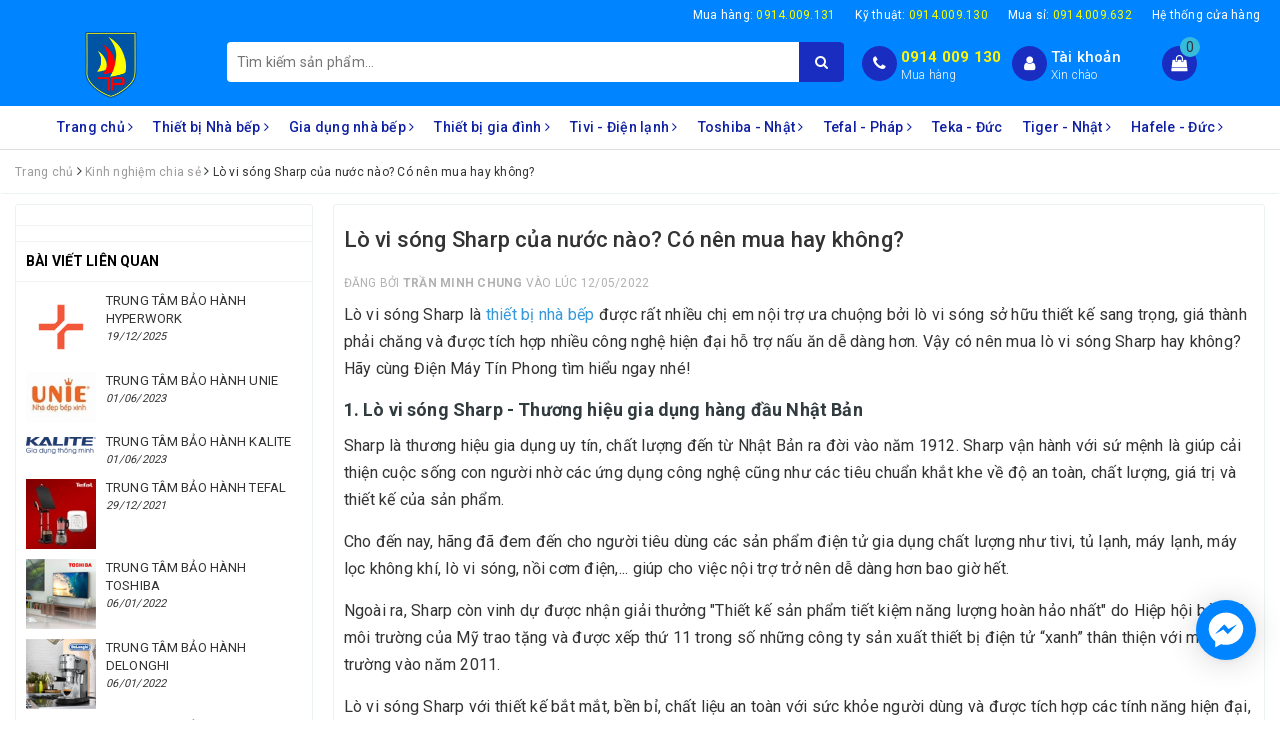

--- FILE ---
content_type: text/html; charset=utf-8
request_url: https://dienmaytinphong.com/lo-vi-song-sharp-cua-nuoc-nao-co-nen-mua-hay-khong
body_size: 59595
content:
<!DOCTYPE html>
<html lang="vi">
	<head> 
		<meta charset="UTF-8" />
		<meta name="google-site-verification" content="mD6rwlMqPbBafM_VeTkBEcSyy7rGYBcfkIgRc5qlgzE" />
		<meta name="google-site-verification" content="u_ohtS_D-sJL4qIyAwM7wdAMUyuOqUyz5MZmhlVuAhY" />
		<meta name="google-site-verification" content="3vdqgmZpFQyOUXPdGTjhSX9IQHOQi2NJT-zRmAy4Gd4" />
		<meta name="google-site-verification" content="H0YJ1W3JX9p0zIg7_fl3pMHqczX-X9fJ8ZepGNSI6Pk" />
		<meta name="viewport" content="width=device-width, initial-scale=1, maximum-scale=1">			
		<title>
			Lò vi sóng Sharp của nước nào? Có nên mua hay không?
			
			
						
		</title>
		
		<!-- ================= Page description ================== -->
		
		<meta name="description" content="L&#242; vi s&#243;ng Sharp sở hữu thiết kế bắt mắt, gi&#225; th&#224;nh phải chăng v&#224; được t&#237;ch hợp nhiều c&#244;ng nghệ hiện đại hỗ trợ chị em nội trợ ưa chuộng. Bấm để xem!">
		
		<!-- ================= Meta ================== -->
		
		<link rel="canonical" href="https://dienmaytinphong.com/lo-vi-song-sharp-cua-nuoc-nao-co-nen-mua-hay-khong"/>
		<meta name='revisit-after' content='1 days' />
		<meta name="robots" content="noodp,index,follow" />
		<!-- ================= Favicon ================== -->
		
		<link rel="icon" href="//bizweb.dktcdn.net/100/310/112/themes/845159/assets/favicon.png?1767837837138" type="image/x-icon" />
		

		<link rel="preconnect" href="https://fonts.googleapis.com">
		<link rel="preconnect" href="https://fonts.gstatic.com" crossorigin>
		<link href="https://fonts.googleapis.com/css?family=Roboto:300,400,500,700&amp;subset=vietnamese" rel="stylesheet">

		<!-- Facebook Open Graph meta tags -->
		
  <meta property="og:type" content="article">
  <meta property="og:title" content="L&#242; vi s&#243;ng Sharp của nước n&#224;o? C&#243; n&#234;n mua hay kh&#244;ng?">
  <meta property="og:image" content="http://bizweb.dktcdn.net/thumb/grande/100/310/112/articles/lo-vi-song-sharp-cua-nuoc-nao.jpg?v=1652328794933">
  <meta property="og:image:secure_url" content="https://bizweb.dktcdn.net/thumb/grande/100/310/112/articles/lo-vi-song-sharp-cua-nuoc-nao.jpg?v=1652328794933">


  <meta property="og:description" content="L&#242; vi s&#243;ng Sharp sở hữu thiết kế bắt mắt, gi&#225; th&#224;nh phải chăng v&#224; được t&#237;ch hợp nhiều c&#244;ng nghệ hiện đại hỗ trợ chị em nội trợ ưa chuộng. Bấm để xem!">

  <meta property="og:url" content="https://dienmaytinphong.com/lo-vi-song-sharp-cua-nuoc-nao-co-nen-mua-hay-khong">
  <meta property="og:site_name" content="ĐIỆN MÁY TÍN PHONG">		

		<!-- Plugin CSS -->			

		<!-- Build Main CSS -->	
		<link rel="preload" as="style" type="text/css" href="//bizweb.dktcdn.net/100/310/112/themes/845159/assets/bootstrap-min.css?1767837837138">
		<link href="//bizweb.dktcdn.net/100/310/112/themes/845159/assets/bootstrap-min.css?1767837837138" rel="stylesheet" type="text/css" media="all" />	
		<link rel="preload" as="style" type="text/css" href="//bizweb.dktcdn.net/100/310/112/themes/845159/assets/base.scss.css?1767837837138">
		<link href="//bizweb.dktcdn.net/100/310/112/themes/845159/assets/base.scss.css?1767837837138" rel="stylesheet" type="text/css" media="all" />	
		<link rel="preload" as="style" type="text/css" href="//bizweb.dktcdn.net/100/310/112/themes/845159/assets/style.scss.css?1767837837138">
		<link href="//bizweb.dktcdn.net/100/310/112/themes/845159/assets/style.scss.css?1767837837138" rel="stylesheet" type="text/css" media="all" />
		<link rel="preload" as="style" type="text/css" href="//bizweb.dktcdn.net/100/310/112/themes/845159/assets/ant-dien-may.scss.css?1767837837138">
		<link href="//bizweb.dktcdn.net/100/310/112/themes/845159/assets/ant-dien-may.scss.css?1767837837138" rel="stylesheet" type="text/css" media="all" />

		<!-- Header JS -->	
		<script>
/*! jQuery v2.2.3 | (c) jQuery Foundation | jquery.org/license */ 
!function(a,b){"object"==typeof module&&"object"==typeof module.exports?module.exports=a.document?b(a,!0):function(a){if(!a.document)throw new Error("jQuery requires a window with a document");return b(a)}:b(a)}("undefined"!=typeof window?window:this,function(a,b){var c=[],d=a.document,e=c.slice,f=c.concat,g=c.push,h=c.indexOf,i={},j=i.toString,k=i.hasOwnProperty,l={},m="2.2.3",n=function(a,b){return new n.fn.init(a,b)},o=/^[\s\uFEFF\xA0]+|[\s\uFEFF\xA0]+$/g,p=/^-ms-/,q=/-([\da-z])/gi,r=function(a,b){return b.toUpperCase()};n.fn=n.prototype={jquery:m,constructor:n,selector:"",length:0,toArray:function(){return e.call(this)},get:function(a){return null!=a?0>a?this[a+this.length]:this[a]:e.call(this)},pushStack:function(a){var b=n.merge(this.constructor(),a);return b.prevObject=this,b.context=this.context,b},each:function(a){return n.each(this,a)},map:function(a){return this.pushStack(n.map(this,function(b,c){return a.call(b,c,b)}))},slice:function(){return this.pushStack(e.apply(this,arguments))},first:function(){return this.eq(0)},last:function(){return this.eq(-1)},eq:function(a){var b=this.length,c=+a+(0>a?b:0);return this.pushStack(c>=0&&b>c?[this[c]]:[])},end:function(){return this.prevObject||this.constructor()},push:g,sort:c.sort,splice:c.splice},n.extend=n.fn.extend=function(){var a,b,c,d,e,f,g=arguments[0]||{},h=1,i=arguments.length,j=!1;for("boolean"==typeof g&&(j=g,g=arguments[h]||{},h++),"object"==typeof g||n.isFunction(g)||(g={}),h===i&&(g=this,h--);i>h;h++)if(null!=(a=arguments[h]))for(b in a)c=g[b],d=a[b],g!==d&&(j&&d&&(n.isPlainObject(d)||(e=n.isArray(d)))?(e?(e=!1,f=c&&n.isArray(c)?c:[]):f=c&&n.isPlainObject(c)?c:{},g[b]=n.extend(j,f,d)):void 0!==d&&(g[b]=d));return g},n.extend({expando:"jQuery"+(m+Math.random()).replace(/\D/g,""),isReady:!0,error:function(a){throw new Error(a)},noop:function(){},isFunction:function(a){return"function"===n.type(a)},isArray:Array.isArray,isWindow:function(a){return null!=a&&a===a.window},isNumeric:function(a){var b=a&&a.toString();return!n.isArray(a)&&b-parseFloat(b)+1>=0},isPlainObject:function(a){var b;if("object"!==n.type(a)||a.nodeType||n.isWindow(a))return!1;if(a.constructor&&!k.call(a,"constructor")&&!k.call(a.constructor.prototype||{},"isPrototypeOf"))return!1;for(b in a);return void 0===b||k.call(a,b)},isEmptyObject:function(a){var b;for(b in a)return!1;return!0},type:function(a){return null==a?a+"":"object"==typeof a||"function"==typeof a?i[j.call(a)]||"object":typeof a},globalEval:function(a){var b,c=eval;a=n.trim(a),a&&(1===a.indexOf("use strict")?(b=d.createElement("script"),b.text=a,d.head.appendChild(b).parentNode.removeChild(b)):c(a))},camelCase:function(a){return a.replace(p,"ms-").replace(q,r)},nodeName:function(a,b){return a.nodeName&&a.nodeName.toLowerCase()===b.toLowerCase()},each:function(a,b){var c,d=0;if(s(a)){for(c=a.length;c>d;d++)if(b.call(a[d],d,a[d])===!1)break}else for(d in a)if(b.call(a[d],d,a[d])===!1)break;return a},trim:function(a){return null==a?"":(a+"").replace(o,"")},makeArray:function(a,b){var c=b||[];return null!=a&&(s(Object(a))?n.merge(c,"string"==typeof a?[a]:a):g.call(c,a)),c},inArray:function(a,b,c){return null==b?-1:h.call(b,a,c)},merge:function(a,b){for(var c=+b.length,d=0,e=a.length;c>d;d++)a[e++]=b[d];return a.length=e,a},grep:function(a,b,c){for(var d,e=[],f=0,g=a.length,h=!c;g>f;f++)d=!b(a[f],f),d!==h&&e.push(a[f]);return e},map:function(a,b,c){var d,e,g=0,h=[];if(s(a))for(d=a.length;d>g;g++)e=b(a[g],g,c),null!=e&&h.push(e);else for(g in a)e=b(a[g],g,c),null!=e&&h.push(e);return f.apply([],h)},guid:1,proxy:function(a,b){var c,d,f;return"string"==typeof b&&(c=a[b],b=a,a=c),n.isFunction(a)?(d=e.call(arguments,2),f=function(){return a.apply(b||this,d.concat(e.call(arguments)))},f.guid=a.guid=a.guid||n.guid++,f):void 0},now:Date.now,support:l}),"function"==typeof Symbol&&(n.fn[Symbol.iterator]=c[Symbol.iterator]),n.each("Boolean Number String Function Array Date RegExp Object Error Symbol".split(" "),function(a,b){i["[object "+b+"]"]=b.toLowerCase()});function s(a){var b=!!a&&"length"in a&&a.length,c=n.type(a);return"function"===c||n.isWindow(a)?!1:"array"===c||0===b||"number"==typeof b&&b>0&&b-1 in a}var t=function(a){var b,c,d,e,f,g,h,i,j,k,l,m,n,o,p,q,r,s,t,u="sizzle"+1*new Date,v=a.document,w=0,x=0,y=ga(),z=ga(),A=ga(),B=function(a,b){return a===b&&(l=!0),0},C=1<<31,D={}.hasOwnProperty,E=[],F=E.pop,G=E.push,H=E.push,I=E.slice,J=function(a,b){for(var c=0,d=a.length;d>c;c++)if(a[c]===b)return c;return-1},K="checked|selected|async|autofocus|autoplay|controls|defer|disabled|hidden|ismap|loop|multiple|open|readonly|required|scoped",L="[\\x20\\t\\r\\n\\f]",M="(?:\\\\.|[\\w-]|[^\\x00-\\xa0])+",N="\\["+L+"*("+M+")(?:"+L+"*([*^$|!~]?=)"+L+"*(?:'((?:\\\\.|[^\\\\'])*)'|\"((?:\\\\.|[^\\\\\"])*)\"|("+M+"))|)"+L+"*\\]",O=":("+M+")(?:\\((('((?:\\\\.|[^\\\\'])*)'|\"((?:\\\\.|[^\\\\\"])*)\")|((?:\\\\.|[^\\\\()[\\]]|"+N+")*)|.*)\\)|)",P=new RegExp(L+"+","g"),Q=new RegExp("^"+L+"+|((?:^|[^\\\\])(?:\\\\.)*)"+L+"+$","g"),R=new RegExp("^"+L+"*,"+L+"*"),S=new RegExp("^"+L+"*([>+~]|"+L+")"+L+"*"),T=new RegExp("="+L+"*([^\\]'\"]*?)"+L+"*\\]","g"),U=new RegExp(O),V=new RegExp("^"+M+"$"),W={ID:new RegExp("^#("+M+")"),CLASS:new RegExp("^\\.("+M+")"),TAG:new RegExp("^("+M+"|[*])"),ATTR:new RegExp("^"+N),PSEUDO:new RegExp("^"+O),CHILD:new RegExp("^:(only|first|last|nth|nth-last)-(child|of-type)(?:\\("+L+"*(even|odd|(([+-]|)(\\d*)n|)"+L+"*(?:([+-]|)"+L+"*(\\d+)|))"+L+"*\\)|)","i"),bool:new RegExp("^(?:"+K+")$","i"),needsContext:new RegExp("^"+L+"*[>+~]|:(even|odd|eq|gt|lt|nth|first|last)(?:\\("+L+"*((?:-\\d)?\\d*)"+L+"*\\)|)(?=[^-]|$)","i")},X=/^(?:input|select|textarea|button)$/i,Y=/^h\d$/i,Z=/^[^{]+\{\s*\[native \w/,$=/^(?:#([\w-]+)|(\w+)|\.([\w-]+))$/,_=/[+~]/,aa=/'|\\/g,ba=new RegExp("\\\\([\\da-f]{1,6}"+L+"?|("+L+")|.)","ig"),ca=function(a,b,c){var d="0x"+b-65536;return d!==d||c?b:0>d?String.fromCharCode(d+65536):String.fromCharCode(d>>10|55296,1023&d|56320)},da=function(){m()};try{H.apply(E=I.call(v.childNodes),v.childNodes),E[v.childNodes.length].nodeType}catch(ea){H={apply:E.length?function(a,b){G.apply(a,I.call(b))}:function(a,b){var c=a.length,d=0;while(a[c++]=b[d++]);a.length=c-1}}}function fa(a,b,d,e){var f,h,j,k,l,o,r,s,w=b&&b.ownerDocument,x=b?b.nodeType:9;if(d=d||[],"string"!=typeof a||!a||1!==x&&9!==x&&11!==x)return d;if(!e&&((b?b.ownerDocument||b:v)!==n&&m(b),b=b||n,p)){if(11!==x&&(o=$.exec(a)))if(f=o[1]){if(9===x){if(!(j=b.getElementById(f)))return d;if(j.id===f)return d.push(j),d}else if(w&&(j=w.getElementById(f))&&t(b,j)&&j.id===f)return d.push(j),d}else{if(o[2])return H.apply(d,b.getElementsByTagName(a)),d;if((f=o[3])&&c.getElementsByClassName&&b.getElementsByClassName)return H.apply(d,b.getElementsByClassName(f)),d}if(c.qsa&&!A[a+" "]&&(!q||!q.test(a))){if(1!==x)w=b,s=a;else if("object"!==b.nodeName.toLowerCase()){(k=b.getAttribute("id"))?k=k.replace(aa,"\\$&"):b.setAttribute("id",k=u),r=g(a),h=r.length,l=V.test(k)?"#"+k:"[id='"+k+"']";while(h--)r[h]=l+" "+qa(r[h]);s=r.join(","),w=_.test(a)&&oa(b.parentNode)||b}if(s)try{return H.apply(d,w.querySelectorAll(s)),d}catch(y){}finally{k===u&&b.removeAttribute("id")}}}return i(a.replace(Q,"$1"),b,d,e)}function ga(){var a=[];function b(c,e){return a.push(c+" ")>d.cacheLength&&delete b[a.shift()],b[c+" "]=e}return b}function ha(a){return a[u]=!0,a}function ia(a){var b=n.createElement("div");try{return!!a(b)}catch(c){return!1}finally{b.parentNode&&b.parentNode.removeChild(b),b=null}}function ja(a,b){var c=a.split("|"),e=c.length;while(e--)d.attrHandle[c[e]]=b}function ka(a,b){var c=b&&a,d=c&&1===a.nodeType&&1===b.nodeType&&(~b.sourceIndex||C)-(~a.sourceIndex||C);if(d)return d;if(c)while(c=c.nextSibling)if(c===b)return-1;return a?1:-1}function la(a){return function(b){var c=b.nodeName.toLowerCase();return"input"===c&&b.type===a}}function ma(a){return function(b){var c=b.nodeName.toLowerCase();return("input"===c||"button"===c)&&b.type===a}}function na(a){return ha(function(b){return b=+b,ha(function(c,d){var e,f=a([],c.length,b),g=f.length;while(g--)c[e=f[g]]&&(c[e]=!(d[e]=c[e]))})})}function oa(a){return a&&"undefined"!=typeof a.getElementsByTagName&&a}c=fa.support={},f=fa.isXML=function(a){var b=a&&(a.ownerDocument||a).documentElement;return b?"HTML"!==b.nodeName:!1},m=fa.setDocument=function(a){var b,e,g=a?a.ownerDocument||a:v;return g!==n&&9===g.nodeType&&g.documentElement?(n=g,o=n.documentElement,p=!f(n),(e=n.defaultView)&&e.top!==e&&(e.addEventListener?e.addEventListener("unload",da,!1):e.attachEvent&&e.attachEvent("onunload",da)),c.attributes=ia(function(a){return a.className="i",!a.getAttribute("className")}),c.getElementsByTagName=ia(function(a){return a.appendChild(n.createComment("")),!a.getElementsByTagName("*").length}),c.getElementsByClassName=Z.test(n.getElementsByClassName),c.getById=ia(function(a){return o.appendChild(a).id=u,!n.getElementsByName||!n.getElementsByName(u).length}),c.getById?(d.find.ID=function(a,b){if("undefined"!=typeof b.getElementById&&p){var c=b.getElementById(a);return c?[c]:[]}},d.filter.ID=function(a){var b=a.replace(ba,ca);return function(a){return a.getAttribute("id")===b}}):(delete d.find.ID,d.filter.ID=function(a){var b=a.replace(ba,ca);return function(a){var c="undefined"!=typeof a.getAttributeNode&&a.getAttributeNode("id");return c&&c.value===b}}),d.find.TAG=c.getElementsByTagName?function(a,b){return"undefined"!=typeof b.getElementsByTagName?b.getElementsByTagName(a):c.qsa?b.querySelectorAll(a):void 0}:function(a,b){var c,d=[],e=0,f=b.getElementsByTagName(a);if("*"===a){while(c=f[e++])1===c.nodeType&&d.push(c);return d}return f},d.find.CLASS=c.getElementsByClassName&&function(a,b){return"undefined"!=typeof b.getElementsByClassName&&p?b.getElementsByClassName(a):void 0},r=[],q=[],(c.qsa=Z.test(n.querySelectorAll))&&(ia(function(a){o.appendChild(a).innerHTML="<a id='"+u+"'></a><select id='"+u+"-\r\\' msallowcapture=''><option selected=''></option></select>",a.querySelectorAll("[msallowcapture^='']").length&&q.push("[*^$]="+L+"*(?:''|\"\")"),a.querySelectorAll("[selected]").length||q.push("\\["+L+"*(?:value|"+K+")"),a.querySelectorAll("[id~="+u+"-]").length||q.push("~="),a.querySelectorAll(":checked").length||q.push(":checked"),a.querySelectorAll("a#"+u+"+*").length||q.push(".#.+[+~]")}),ia(function(a){var b=n.createElement("input");b.setAttribute("type","hidden"),a.appendChild(b).setAttribute("name","D"),a.querySelectorAll("[name=d]").length&&q.push("name"+L+"*[*^$|!~]?="),a.querySelectorAll(":enabled").length||q.push(":enabled",":disabled"),a.querySelectorAll("*,:x"),q.push(",.*:")})),(c.matchesSelector=Z.test(s=o.matches||o.webkitMatchesSelector||o.mozMatchesSelector||o.oMatchesSelector||o.msMatchesSelector))&&ia(function(a){c.disconnectedMatch=s.call(a,"div"),s.call(a,"[s!='']:x"),r.push("!=",O)}),q=q.length&&new RegExp(q.join("|")),r=r.length&&new RegExp(r.join("|")),b=Z.test(o.compareDocumentPosition),t=b||Z.test(o.contains)?function(a,b){var c=9===a.nodeType?a.documentElement:a,d=b&&b.parentNode;return a===d||!(!d||1!==d.nodeType||!(c.contains?c.contains(d):a.compareDocumentPosition&&16&a.compareDocumentPosition(d)))}:function(a,b){if(b)while(b=b.parentNode)if(b===a)return!0;return!1},B=b?function(a,b){if(a===b)return l=!0,0;var d=!a.compareDocumentPosition-!b.compareDocumentPosition;return d?d:(d=(a.ownerDocument||a)===(b.ownerDocument||b)?a.compareDocumentPosition(b):1,1&d||!c.sortDetached&&b.compareDocumentPosition(a)===d?a===n||a.ownerDocument===v&&t(v,a)?-1:b===n||b.ownerDocument===v&&t(v,b)?1:k?J(k,a)-J(k,b):0:4&d?-1:1)}:function(a,b){if(a===b)return l=!0,0;var c,d=0,e=a.parentNode,f=b.parentNode,g=[a],h=[b];if(!e||!f)return a===n?-1:b===n?1:e?-1:f?1:k?J(k,a)-J(k,b):0;if(e===f)return ka(a,b);c=a;while(c=c.parentNode)g.unshift(c);c=b;while(c=c.parentNode)h.unshift(c);while(g[d]===h[d])d++;return d?ka(g[d],h[d]):g[d]===v?-1:h[d]===v?1:0},n):n},fa.matches=function(a,b){return fa(a,null,null,b)},fa.matchesSelector=function(a,b){if((a.ownerDocument||a)!==n&&m(a),b=b.replace(T,"='$1']"),c.matchesSelector&&p&&!A[b+" "]&&(!r||!r.test(b))&&(!q||!q.test(b)))try{var d=s.call(a,b);if(d||c.disconnectedMatch||a.document&&11!==a.document.nodeType)return d}catch(e){}return fa(b,n,null,[a]).length>0},fa.contains=function(a,b){return(a.ownerDocument||a)!==n&&m(a),t(a,b)},fa.attr=function(a,b){(a.ownerDocument||a)!==n&&m(a);var e=d.attrHandle[b.toLowerCase()],f=e&&D.call(d.attrHandle,b.toLowerCase())?e(a,b,!p):void 0;return void 0!==f?f:c.attributes||!p?a.getAttribute(b):(f=a.getAttributeNode(b))&&f.specified?f.value:null},fa.error=function(a){throw new Error("Syntax error, unrecognized expression: "+a)},fa.uniqueSort=function(a){var b,d=[],e=0,f=0;if(l=!c.detectDuplicates,k=!c.sortStable&&a.slice(0),a.sort(B),l){while(b=a[f++])b===a[f]&&(e=d.push(f));while(e--)a.splice(d[e],1)}return k=null,a},e=fa.getText=function(a){var b,c="",d=0,f=a.nodeType;if(f){if(1===f||9===f||11===f){if("string"==typeof a.textContent)return a.textContent;for(a=a.firstChild;a;a=a.nextSibling)c+=e(a)}else if(3===f||4===f)return a.nodeValue}else while(b=a[d++])c+=e(b);return c},d=fa.selectors={cacheLength:50,createPseudo:ha,match:W,attrHandle:{},find:{},relative:{">":{dir:"parentNode",first:!0}," ":{dir:"parentNode"},"+":{dir:"previousSibling",first:!0},"~":{dir:"previousSibling"}},preFilter:{ATTR:function(a){return a[1]=a[1].replace(ba,ca),a[3]=(a[3]||a[4]||a[5]||"").replace(ba,ca),"~="===a[2]&&(a[3]=" "+a[3]+" "),a.slice(0,4)},CHILD:function(a){return a[1]=a[1].toLowerCase(),"nth"===a[1].slice(0,3)?(a[3]||fa.error(a[0]),a[4]=+(a[4]?a[5]+(a[6]||1):2*("even"===a[3]||"odd"===a[3])),a[5]=+(a[7]+a[8]||"odd"===a[3])):a[3]&&fa.error(a[0]),a},PSEUDO:function(a){var b,c=!a[6]&&a[2];return W.CHILD.test(a[0])?null:(a[3]?a[2]=a[4]||a[5]||"":c&&U.test(c)&&(b=g(c,!0))&&(b=c.indexOf(")",c.length-b)-c.length)&&(a[0]=a[0].slice(0,b),a[2]=c.slice(0,b)),a.slice(0,3))}},filter:{TAG:function(a){var b=a.replace(ba,ca).toLowerCase();return"*"===a?function(){return!0}:function(a){return a.nodeName&&a.nodeName.toLowerCase()===b}},CLASS:function(a){var b=y[a+" "];return b||(b=new RegExp("(^|"+L+")"+a+"("+L+"|$)"))&&y(a,function(a){return b.test("string"==typeof a.className&&a.className||"undefined"!=typeof a.getAttribute&&a.getAttribute("class")||"")})},ATTR:function(a,b,c){return function(d){var e=fa.attr(d,a);return null==e?"!="===b:b?(e+="","="===b?e===c:"!="===b?e!==c:"^="===b?c&&0===e.indexOf(c):"*="===b?c&&e.indexOf(c)>-1:"$="===b?c&&e.slice(-c.length)===c:"~="===b?(" "+e.replace(P," ")+" ").indexOf(c)>-1:"|="===b?e===c||e.slice(0,c.length+1)===c+"-":!1):!0}},CHILD:function(a,b,c,d,e){var f="nth"!==a.slice(0,3),g="last"!==a.slice(-4),h="of-type"===b;return 1===d&&0===e?function(a){return!!a.parentNode}:function(b,c,i){var j,k,l,m,n,o,p=f!==g?"nextSibling":"previousSibling",q=b.parentNode,r=h&&b.nodeName.toLowerCase(),s=!i&&!h,t=!1;if(q){if(f){while(p){m=b;while(m=m[p])if(h?m.nodeName.toLowerCase()===r:1===m.nodeType)return!1;o=p="only"===a&&!o&&"nextSibling"}return!0}if(o=[g?q.firstChild:q.lastChild],g&&s){m=q,l=m[u]||(m[u]={}),k=l[m.uniqueID]||(l[m.uniqueID]={}),j=k[a]||[],n=j[0]===w&&j[1],t=n&&j[2],m=n&&q.childNodes[n];while(m=++n&&m&&m[p]||(t=n=0)||o.pop())if(1===m.nodeType&&++t&&m===b){k[a]=[w,n,t];break}}else if(s&&(m=b,l=m[u]||(m[u]={}),k=l[m.uniqueID]||(l[m.uniqueID]={}),j=k[a]||[],n=j[0]===w&&j[1],t=n),t===!1)while(m=++n&&m&&m[p]||(t=n=0)||o.pop())if((h?m.nodeName.toLowerCase()===r:1===m.nodeType)&&++t&&(s&&(l=m[u]||(m[u]={}),k=l[m.uniqueID]||(l[m.uniqueID]={}),k[a]=[w,t]),m===b))break;return t-=e,t===d||t%d===0&&t/d>=0}}},PSEUDO:function(a,b){var c,e=d.pseudos[a]||d.setFilters[a.toLowerCase()]||fa.error("unsupported pseudo: "+a);return e[u]?e(b):e.length>1?(c=[a,a,"",b],d.setFilters.hasOwnProperty(a.toLowerCase())?ha(function(a,c){var d,f=e(a,b),g=f.length;while(g--)d=J(a,f[g]),a[d]=!(c[d]=f[g])}):function(a){return e(a,0,c)}):e}},pseudos:{not:ha(function(a){var b=[],c=[],d=h(a.replace(Q,"$1"));return d[u]?ha(function(a,b,c,e){var f,g=d(a,null,e,[]),h=a.length;while(h--)(f=g[h])&&(a[h]=!(b[h]=f))}):function(a,e,f){return b[0]=a,d(b,null,f,c),b[0]=null,!c.pop()}}),has:ha(function(a){return function(b){return fa(a,b).length>0}}),contains:ha(function(a){return a=a.replace(ba,ca),function(b){return(b.textContent||b.innerText||e(b)).indexOf(a)>-1}}),lang:ha(function(a){return V.test(a||"")||fa.error("unsupported lang: "+a),a=a.replace(ba,ca).toLowerCase(),function(b){var c;do if(c=p?b.lang:b.getAttribute("xml:lang")||b.getAttribute("lang"))return c=c.toLowerCase(),c===a||0===c.indexOf(a+"-");while((b=b.parentNode)&&1===b.nodeType);return!1}}),target:function(b){var c=a.location&&a.location.hash;return c&&c.slice(1)===b.id},root:function(a){return a===o},focus:function(a){return a===n.activeElement&&(!n.hasFocus||n.hasFocus())&&!!(a.type||a.href||~a.tabIndex)},enabled:function(a){return a.disabled===!1},disabled:function(a){return a.disabled===!0},checked:function(a){var b=a.nodeName.toLowerCase();return"input"===b&&!!a.checked||"option"===b&&!!a.selected},selected:function(a){return a.parentNode&&a.parentNode.selectedIndex,a.selected===!0},empty:function(a){for(a=a.firstChild;a;a=a.nextSibling)if(a.nodeType<6)return!1;return!0},parent:function(a){return!d.pseudos.empty(a)},header:function(a){return Y.test(a.nodeName)},input:function(a){return X.test(a.nodeName)},button:function(a){var b=a.nodeName.toLowerCase();return"input"===b&&"button"===a.type||"button"===b},text:function(a){var b;return"input"===a.nodeName.toLowerCase()&&"text"===a.type&&(null==(b=a.getAttribute("type"))||"text"===b.toLowerCase())},first:na(function(){return[0]}),last:na(function(a,b){return[b-1]}),eq:na(function(a,b,c){return[0>c?c+b:c]}),even:na(function(a,b){for(var c=0;b>c;c+=2)a.push(c);return a}),odd:na(function(a,b){for(var c=1;b>c;c+=2)a.push(c);return a}),lt:na(function(a,b,c){for(var d=0>c?c+b:c;--d>=0;)a.push(d);return a}),gt:na(function(a,b,c){for(var d=0>c?c+b:c;++d<b;)a.push(d);return a})}},d.pseudos.nth=d.pseudos.eq;for(b in{radio:!0,checkbox:!0,file:!0,password:!0,image:!0})d.pseudos[b]=la(b);for(b in{submit:!0,reset:!0})d.pseudos[b]=ma(b);function pa(){}pa.prototype=d.filters=d.pseudos,d.setFilters=new pa,g=fa.tokenize=function(a,b){var c,e,f,g,h,i,j,k=z[a+" "];if(k)return b?0:k.slice(0);h=a,i=[],j=d.preFilter;while(h){c&&!(e=R.exec(h))||(e&&(h=h.slice(e[0].length)||h),i.push(f=[])),c=!1,(e=S.exec(h))&&(c=e.shift(),f.push({value:c,type:e[0].replace(Q," ")}),h=h.slice(c.length));for(g in d.filter)!(e=W[g].exec(h))||j[g]&&!(e=j[g](e))||(c=e.shift(),f.push({value:c,type:g,matches:e}),h=h.slice(c.length));if(!c)break}return b?h.length:h?fa.error(a):z(a,i).slice(0)};function qa(a){for(var b=0,c=a.length,d="";c>b;b++)d+=a[b].value;return d}function ra(a,b,c){var d=b.dir,e=c&&"parentNode"===d,f=x++;return b.first?function(b,c,f){while(b=b[d])if(1===b.nodeType||e)return a(b,c,f)}:function(b,c,g){var h,i,j,k=[w,f];if(g){while(b=b[d])if((1===b.nodeType||e)&&a(b,c,g))return!0}else while(b=b[d])if(1===b.nodeType||e){if(j=b[u]||(b[u]={}),i=j[b.uniqueID]||(j[b.uniqueID]={}),(h=i[d])&&h[0]===w&&h[1]===f)return k[2]=h[2];if(i[d]=k,k[2]=a(b,c,g))return!0}}}function sa(a){return a.length>1?function(b,c,d){var e=a.length;while(e--)if(!a[e](b,c,d))return!1;return!0}:a[0]}function ta(a,b,c){for(var d=0,e=b.length;e>d;d++)fa(a,b[d],c);return c}function ua(a,b,c,d,e){for(var f,g=[],h=0,i=a.length,j=null!=b;i>h;h++)(f=a[h])&&(c&&!c(f,d,e)||(g.push(f),j&&b.push(h)));return g}function va(a,b,c,d,e,f){return d&&!d[u]&&(d=va(d)),e&&!e[u]&&(e=va(e,f)),ha(function(f,g,h,i){var j,k,l,m=[],n=[],o=g.length,p=f||ta(b||"*",h.nodeType?[h]:h,[]),q=!a||!f&&b?p:ua(p,m,a,h,i),r=c?e||(f?a:o||d)?[]:g:q;if(c&&c(q,r,h,i),d){j=ua(r,n),d(j,[],h,i),k=j.length;while(k--)(l=j[k])&&(r[n[k]]=!(q[n[k]]=l))}if(f){if(e||a){if(e){j=[],k=r.length;while(k--)(l=r[k])&&j.push(q[k]=l);e(null,r=[],j,i)}k=r.length;while(k--)(l=r[k])&&(j=e?J(f,l):m[k])>-1&&(f[j]=!(g[j]=l))}}else r=ua(r===g?r.splice(o,r.length):r),e?e(null,g,r,i):H.apply(g,r)})}function wa(a){for(var b,c,e,f=a.length,g=d.relative[a[0].type],h=g||d.relative[" "],i=g?1:0,k=ra(function(a){return a===b},h,!0),l=ra(function(a){return J(b,a)>-1},h,!0),m=[function(a,c,d){var e=!g&&(d||c!==j)||((b=c).nodeType?k(a,c,d):l(a,c,d));return b=null,e}];f>i;i++)if(c=d.relative[a[i].type])m=[ra(sa(m),c)];else{if(c=d.filter[a[i].type].apply(null,a[i].matches),c[u]){for(e=++i;f>e;e++)if(d.relative[a[e].type])break;return va(i>1&&sa(m),i>1&&qa(a.slice(0,i-1).concat({value:" "===a[i-2].type?"*":""})).replace(Q,"$1"),c,e>i&&wa(a.slice(i,e)),f>e&&wa(a=a.slice(e)),f>e&&qa(a))}m.push(c)}return sa(m)}function xa(a,b){var c=b.length>0,e=a.length>0,f=function(f,g,h,i,k){var l,o,q,r=0,s="0",t=f&&[],u=[],v=j,x=f||e&&d.find.TAG("*",k),y=w+=null==v?1:Math.random()||.1,z=x.length;for(k&&(j=g===n||g||k);s!==z&&null!=(l=x[s]);s++){if(e&&l){o=0,g||l.ownerDocument===n||(m(l),h=!p);while(q=a[o++])if(q(l,g||n,h)){i.push(l);break}k&&(w=y)}c&&((l=!q&&l)&&r--,f&&t.push(l))}if(r+=s,c&&s!==r){o=0;while(q=b[o++])q(t,u,g,h);if(f){if(r>0)while(s--)t[s]||u[s]||(u[s]=F.call(i));u=ua(u)}H.apply(i,u),k&&!f&&u.length>0&&r+b.length>1&&fa.uniqueSort(i)}return k&&(w=y,j=v),t};return c?ha(f):f}return h=fa.compile=function(a,b){var c,d=[],e=[],f=A[a+" "];if(!f){b||(b=g(a)),c=b.length;while(c--)f=wa(b[c]),f[u]?d.push(f):e.push(f);f=A(a,xa(e,d)),f.selector=a}return f},i=fa.select=function(a,b,e,f){var i,j,k,l,m,n="function"==typeof a&&a,o=!f&&g(a=n.selector||a);if(e=e||[],1===o.length){if(j=o[0]=o[0].slice(0),j.length>2&&"ID"===(k=j[0]).type&&c.getById&&9===b.nodeType&&p&&d.relative[j[1].type]){if(b=(d.find.ID(k.matches[0].replace(ba,ca),b)||[])[0],!b)return e;n&&(b=b.parentNode),a=a.slice(j.shift().value.length)}i=W.needsContext.test(a)?0:j.length;while(i--){if(k=j[i],d.relative[l=k.type])break;if((m=d.find[l])&&(f=m(k.matches[0].replace(ba,ca),_.test(j[0].type)&&oa(b.parentNode)||b))){if(j.splice(i,1),a=f.length&&qa(j),!a)return H.apply(e,f),e;break}}}return(n||h(a,o))(f,b,!p,e,!b||_.test(a)&&oa(b.parentNode)||b),e},c.sortStable=u.split("").sort(B).join("")===u,c.detectDuplicates=!!l,m(),c.sortDetached=ia(function(a){return 1&a.compareDocumentPosition(n.createElement("div"))}),ia(function(a){return a.innerHTML="<a href='#'></a>","#"===a.firstChild.getAttribute("href")})||ja("type|href|height|width",function(a,b,c){return c?void 0:a.getAttribute(b,"type"===b.toLowerCase()?1:2)}),c.attributes&&ia(function(a){return a.innerHTML="<input/>",a.firstChild.setAttribute("value",""),""===a.firstChild.getAttribute("value")})||ja("value",function(a,b,c){return c||"input"!==a.nodeName.toLowerCase()?void 0:a.defaultValue}),ia(function(a){return null==a.getAttribute("disabled")})||ja(K,function(a,b,c){var d;return c?void 0:a[b]===!0?b.toLowerCase():(d=a.getAttributeNode(b))&&d.specified?d.value:null}),fa}(a);n.find=t,n.expr=t.selectors,n.expr[":"]=n.expr.pseudos,n.uniqueSort=n.unique=t.uniqueSort,n.text=t.getText,n.isXMLDoc=t.isXML,n.contains=t.contains;var u=function(a,b,c){var d=[],e=void 0!==c;while((a=a[b])&&9!==a.nodeType)if(1===a.nodeType){if(e&&n(a).is(c))break;d.push(a)}return d},v=function(a,b){for(var c=[];a;a=a.nextSibling)1===a.nodeType&&a!==b&&c.push(a);return c},w=n.expr.match.needsContext,x=/^<([\w-]+)\s*\/?>(?:<\/\1>|)$/,y=/^.[^:#\[\.,]*$/;function z(a,b,c){if(n.isFunction(b))return n.grep(a,function(a,d){return!!b.call(a,d,a)!==c});if(b.nodeType)return n.grep(a,function(a){return a===b!==c});if("string"==typeof b){if(y.test(b))return n.filter(b,a,c);b=n.filter(b,a)}return n.grep(a,function(a){return h.call(b,a)>-1!==c})}n.filter=function(a,b,c){var d=b[0];return c&&(a=":not("+a+")"),1===b.length&&1===d.nodeType?n.find.matchesSelector(d,a)?[d]:[]:n.find.matches(a,n.grep(b,function(a){return 1===a.nodeType}))},n.fn.extend({find:function(a){var b,c=this.length,d=[],e=this;if("string"!=typeof a)return this.pushStack(n(a).filter(function(){for(b=0;c>b;b++)if(n.contains(e[b],this))return!0}));for(b=0;c>b;b++)n.find(a,e[b],d);return d=this.pushStack(c>1?n.unique(d):d),d.selector=this.selector?this.selector+" "+a:a,d},filter:function(a){return this.pushStack(z(this,a||[],!1))},not:function(a){return this.pushStack(z(this,a||[],!0))},is:function(a){return!!z(this,"string"==typeof a&&w.test(a)?n(a):a||[],!1).length}});var A,B=/^(?:\s*(<[\w\W]+>)[^>]*|#([\w-]*))$/,C=n.fn.init=function(a,b,c){var e,f;if(!a)return this;if(c=c||A,"string"==typeof a){if(e="<"===a[0]&&">"===a[a.length-1]&&a.length>=3?[null,a,null]:B.exec(a),!e||!e[1]&&b)return!b||b.jquery?(b||c).find(a):this.constructor(b).find(a);if(e[1]){if(b=b instanceof n?b[0]:b,n.merge(this,n.parseHTML(e[1],b&&b.nodeType?b.ownerDocument||b:d,!0)),x.test(e[1])&&n.isPlainObject(b))for(e in b)n.isFunction(this[e])?this[e](b[e]):this.attr(e,b[e]);return this}return f=d.getElementById(e[2]),f&&f.parentNode&&(this.length=1,this[0]=f),this.context=d,this.selector=a,this}return a.nodeType?(this.context=this[0]=a,this.length=1,this):n.isFunction(a)?void 0!==c.ready?c.ready(a):a(n):(void 0!==a.selector&&(this.selector=a.selector,this.context=a.context),n.makeArray(a,this))};C.prototype=n.fn,A=n(d);var D=/^(?:parents|prev(?:Until|All))/,E={children:!0,contents:!0,next:!0,prev:!0};n.fn.extend({has:function(a){var b=n(a,this),c=b.length;return this.filter(function(){for(var a=0;c>a;a++)if(n.contains(this,b[a]))return!0})},closest:function(a,b){for(var c,d=0,e=this.length,f=[],g=w.test(a)||"string"!=typeof a?n(a,b||this.context):0;e>d;d++)for(c=this[d];c&&c!==b;c=c.parentNode)if(c.nodeType<11&&(g?g.index(c)>-1:1===c.nodeType&&n.find.matchesSelector(c,a))){f.push(c);break}return this.pushStack(f.length>1?n.uniqueSort(f):f)},index:function(a){return a?"string"==typeof a?h.call(n(a),this[0]):h.call(this,a.jquery?a[0]:a):this[0]&&this[0].parentNode?this.first().prevAll().length:-1},add:function(a,b){return this.pushStack(n.uniqueSort(n.merge(this.get(),n(a,b))))},addBack:function(a){return this.add(null==a?this.prevObject:this.prevObject.filter(a))}});function F(a,b){while((a=a[b])&&1!==a.nodeType);return a}n.each({parent:function(a){var b=a.parentNode;return b&&11!==b.nodeType?b:null},parents:function(a){return u(a,"parentNode")},parentsUntil:function(a,b,c){return u(a,"parentNode",c)},next:function(a){return F(a,"nextSibling")},prev:function(a){return F(a,"previousSibling")},nextAll:function(a){return u(a,"nextSibling")},prevAll:function(a){return u(a,"previousSibling")},nextUntil:function(a,b,c){return u(a,"nextSibling",c)},prevUntil:function(a,b,c){return u(a,"previousSibling",c)},siblings:function(a){return v((a.parentNode||{}).firstChild,a)},children:function(a){return v(a.firstChild)},contents:function(a){return a.contentDocument||n.merge([],a.childNodes)}},function(a,b){n.fn[a]=function(c,d){var e=n.map(this,b,c);return"Until"!==a.slice(-5)&&(d=c),d&&"string"==typeof d&&(e=n.filter(d,e)),this.length>1&&(E[a]||n.uniqueSort(e),D.test(a)&&e.reverse()),this.pushStack(e)}});var G=/\S+/g;function H(a){var b={};return n.each(a.match(G)||[],function(a,c){b[c]=!0}),b}n.Callbacks=function(a){a="string"==typeof a?H(a):n.extend({},a);var b,c,d,e,f=[],g=[],h=-1,i=function(){for(e=a.once,d=b=!0;g.length;h=-1){c=g.shift();while(++h<f.length)f[h].apply(c[0],c[1])===!1&&a.stopOnFalse&&(h=f.length,c=!1)}a.memory||(c=!1),b=!1,e&&(f=c?[]:"")},j={add:function(){return f&&(c&&!b&&(h=f.length-1,g.push(c)),function d(b){n.each(b,function(b,c){n.isFunction(c)?a.unique&&j.has(c)||f.push(c):c&&c.length&&"string"!==n.type(c)&&d(c)})}(arguments),c&&!b&&i()),this},remove:function(){return n.each(arguments,function(a,b){var c;while((c=n.inArray(b,f,c))>-1)f.splice(c,1),h>=c&&h--}),this},has:function(a){return a?n.inArray(a,f)>-1:f.length>0},empty:function(){return f&&(f=[]),this},disable:function(){return e=g=[],f=c="",this},disabled:function(){return!f},lock:function(){return e=g=[],c||(f=c=""),this},locked:function(){return!!e},fireWith:function(a,c){return e||(c=c||[],c=[a,c.slice?c.slice():c],g.push(c),b||i()),this},fire:function(){return j.fireWith(this,arguments),this},fired:function(){return!!d}};return j},n.extend({Deferred:function(a){var b=[["resolve","done",n.Callbacks("once memory"),"resolved"],["reject","fail",n.Callbacks("once memory"),"rejected"],["notify","progress",n.Callbacks("memory")]],c="pending",d={state:function(){return c},always:function(){return e.done(arguments).fail(arguments),this},then:function(){var a=arguments;return n.Deferred(function(c){n.each(b,function(b,f){var g=n.isFunction(a[b])&&a[b];e[f[1]](function(){var a=g&&g.apply(this,arguments);a&&n.isFunction(a.promise)?a.promise().progress(c.notify).done(c.resolve).fail(c.reject):c[f[0]+"With"](this===d?c.promise():this,g?[a]:arguments)})}),a=null}).promise()},promise:function(a){return null!=a?n.extend(a,d):d}},e={};return d.pipe=d.then,n.each(b,function(a,f){var g=f[2],h=f[3];d[f[1]]=g.add,h&&g.add(function(){c=h},b[1^a][2].disable,b[2][2].lock),e[f[0]]=function(){return e[f[0]+"With"](this===e?d:this,arguments),this},e[f[0]+"With"]=g.fireWith}),d.promise(e),a&&a.call(e,e),e},when:function(a){var b=0,c=e.call(arguments),d=c.length,f=1!==d||a&&n.isFunction(a.promise)?d:0,g=1===f?a:n.Deferred(),h=function(a,b,c){return function(d){b[a]=this,c[a]=arguments.length>1?e.call(arguments):d,c===i?g.notifyWith(b,c):--f||g.resolveWith(b,c)}},i,j,k;if(d>1)for(i=new Array(d),j=new Array(d),k=new Array(d);d>b;b++)c[b]&&n.isFunction(c[b].promise)?c[b].promise().progress(h(b,j,i)).done(h(b,k,c)).fail(g.reject):--f;return f||g.resolveWith(k,c),g.promise()}});var I;n.fn.ready=function(a){return n.ready.promise().done(a),this},n.extend({isReady:!1,readyWait:1,holdReady:function(a){a?n.readyWait++:n.ready(!0)},ready:function(a){(a===!0?--n.readyWait:n.isReady)||(n.isReady=!0,a!==!0&&--n.readyWait>0||(I.resolveWith(d,[n]),n.fn.triggerHandler&&(n(d).triggerHandler("ready"),n(d).off("ready"))))}});function J(){d.removeEventListener("DOMContentLoaded",J),a.removeEventListener("load",J),n.ready()}n.ready.promise=function(b){return I||(I=n.Deferred(),"complete"===d.readyState||"loading"!==d.readyState&&!d.documentElement.doScroll?a.setTimeout(n.ready):(d.addEventListener("DOMContentLoaded",J),a.addEventListener("load",J))),I.promise(b)},n.ready.promise();var K=function(a,b,c,d,e,f,g){var h=0,i=a.length,j=null==c;if("object"===n.type(c)){e=!0;for(h in c)K(a,b,h,c[h],!0,f,g)}else if(void 0!==d&&(e=!0,n.isFunction(d)||(g=!0),j&&(g?(b.call(a,d),b=null):(j=b,b=function(a,b,c){return j.call(n(a),c)})),b))for(;i>h;h++)b(a[h],c,g?d:d.call(a[h],h,b(a[h],c)));return e?a:j?b.call(a):i?b(a[0],c):f},L=function(a){return 1===a.nodeType||9===a.nodeType||!+a.nodeType};function M(){this.expando=n.expando+M.uid++}M.uid=1,M.prototype={register:function(a,b){var c=b||{};return a.nodeType?a[this.expando]=c:Object.defineProperty(a,this.expando,{value:c,writable:!0,configurable:!0}),a[this.expando]},cache:function(a){if(!L(a))return{};var b=a[this.expando];return b||(b={},L(a)&&(a.nodeType?a[this.expando]=b:Object.defineProperty(a,this.expando,{value:b,configurable:!0}))),b},set:function(a,b,c){var d,e=this.cache(a);if("string"==typeof b)e[b]=c;else for(d in b)e[d]=b[d];return e},get:function(a,b){return void 0===b?this.cache(a):a[this.expando]&&a[this.expando][b]},access:function(a,b,c){var d;return void 0===b||b&&"string"==typeof b&&void 0===c?(d=this.get(a,b),void 0!==d?d:this.get(a,n.camelCase(b))):(this.set(a,b,c),void 0!==c?c:b)},remove:function(a,b){var c,d,e,f=a[this.expando];if(void 0!==f){if(void 0===b)this.register(a);else{n.isArray(b)?d=b.concat(b.map(n.camelCase)):(e=n.camelCase(b),b in f?d=[b,e]:(d=e,d=d in f?[d]:d.match(G)||[])),c=d.length;while(c--)delete f[d[c]]}(void 0===b||n.isEmptyObject(f))&&(a.nodeType?a[this.expando]=void 0:delete a[this.expando])}},hasData:function(a){var b=a[this.expando];return void 0!==b&&!n.isEmptyObject(b)}};var N=new M,O=new M,P=/^(?:\{[\w\W]*\}|\[[\w\W]*\])$/,Q=/[A-Z]/g;function R(a,b,c){var d;if(void 0===c&&1===a.nodeType)if(d="data-"+b.replace(Q,"-$&").toLowerCase(),c=a.getAttribute(d),"string"==typeof c){try{c="true"===c?!0:"false"===c?!1:"null"===c?null:+c+""===c?+c:P.test(c)?n.parseJSON(c):c;
}catch(e){}O.set(a,b,c)}else c=void 0;return c}n.extend({hasData:function(a){return O.hasData(a)||N.hasData(a)},data:function(a,b,c){return O.access(a,b,c)},removeData:function(a,b){O.remove(a,b)},_data:function(a,b,c){return N.access(a,b,c)},_removeData:function(a,b){N.remove(a,b)}}),n.fn.extend({data:function(a,b){var c,d,e,f=this[0],g=f&&f.attributes;if(void 0===a){if(this.length&&(e=O.get(f),1===f.nodeType&&!N.get(f,"hasDataAttrs"))){c=g.length;while(c--)g[c]&&(d=g[c].name,0===d.indexOf("data-")&&(d=n.camelCase(d.slice(5)),R(f,d,e[d])));N.set(f,"hasDataAttrs",!0)}return e}return"object"==typeof a?this.each(function(){O.set(this,a)}):K(this,function(b){var c,d;if(f&&void 0===b){if(c=O.get(f,a)||O.get(f,a.replace(Q,"-$&").toLowerCase()),void 0!==c)return c;if(d=n.camelCase(a),c=O.get(f,d),void 0!==c)return c;if(c=R(f,d,void 0),void 0!==c)return c}else d=n.camelCase(a),this.each(function(){var c=O.get(this,d);O.set(this,d,b),a.indexOf("-")>-1&&void 0!==c&&O.set(this,a,b)})},null,b,arguments.length>1,null,!0)},removeData:function(a){return this.each(function(){O.remove(this,a)})}}),n.extend({queue:function(a,b,c){var d;return a?(b=(b||"fx")+"queue",d=N.get(a,b),c&&(!d||n.isArray(c)?d=N.access(a,b,n.makeArray(c)):d.push(c)),d||[]):void 0},dequeue:function(a,b){b=b||"fx";var c=n.queue(a,b),d=c.length,e=c.shift(),f=n._queueHooks(a,b),g=function(){n.dequeue(a,b)};"inprogress"===e&&(e=c.shift(),d--),e&&("fx"===b&&c.unshift("inprogress"),delete f.stop,e.call(a,g,f)),!d&&f&&f.empty.fire()},_queueHooks:function(a,b){var c=b+"queueHooks";return N.get(a,c)||N.access(a,c,{empty:n.Callbacks("once memory").add(function(){N.remove(a,[b+"queue",c])})})}}),n.fn.extend({queue:function(a,b){var c=2;return"string"!=typeof a&&(b=a,a="fx",c--),arguments.length<c?n.queue(this[0],a):void 0===b?this:this.each(function(){var c=n.queue(this,a,b);n._queueHooks(this,a),"fx"===a&&"inprogress"!==c[0]&&n.dequeue(this,a)})},dequeue:function(a){return this.each(function(){n.dequeue(this,a)})},clearQueue:function(a){return this.queue(a||"fx",[])},promise:function(a,b){var c,d=1,e=n.Deferred(),f=this,g=this.length,h=function(){--d||e.resolveWith(f,[f])};"string"!=typeof a&&(b=a,a=void 0),a=a||"fx";while(g--)c=N.get(f[g],a+"queueHooks"),c&&c.empty&&(d++,c.empty.add(h));return h(),e.promise(b)}});var S=/[+-]?(?:\d*\.|)\d+(?:[eE][+-]?\d+|)/.source,T=new RegExp("^(?:([+-])=|)("+S+")([a-z%]*)$","i"),U=["Top","Right","Bottom","Left"],V=function(a,b){return a=b||a,"none"===n.css(a,"display")||!n.contains(a.ownerDocument,a)};function W(a,b,c,d){var e,f=1,g=20,h=d?function(){return d.cur()}:function(){return n.css(a,b,"")},i=h(),j=c&&c[3]||(n.cssNumber[b]?"":"px"),k=(n.cssNumber[b]||"px"!==j&&+i)&&T.exec(n.css(a,b));if(k&&k[3]!==j){j=j||k[3],c=c||[],k=+i||1;do f=f||".5",k/=f,n.style(a,b,k+j);while(f!==(f=h()/i)&&1!==f&&--g)}return c&&(k=+k||+i||0,e=c[1]?k+(c[1]+1)*c[2]:+c[2],d&&(d.unit=j,d.start=k,d.end=e)),e}var X=/^(?:checkbox|radio)$/i,Y=/<([\w:-]+)/,Z=/^$|\/(?:java|ecma)script/i,$={option:[1,"<select multiple='multiple'>","</select>"],thead:[1,"<table>","</table>"],col:[2,"<table><colgroup>","</colgroup></table>"],tr:[2,"<table><tbody>","</tbody></table>"],td:[3,"<table><tbody><tr>","</tr></tbody></table>"],_default:[0,"",""]};$.optgroup=$.option,$.tbody=$.tfoot=$.colgroup=$.caption=$.thead,$.th=$.td;function _(a,b){var c="undefined"!=typeof a.getElementsByTagName?a.getElementsByTagName(b||"*"):"undefined"!=typeof a.querySelectorAll?a.querySelectorAll(b||"*"):[];return void 0===b||b&&n.nodeName(a,b)?n.merge([a],c):c}function aa(a,b){for(var c=0,d=a.length;d>c;c++)N.set(a[c],"globalEval",!b||N.get(b[c],"globalEval"))}var ba=/<|&#?\w+;/;function ca(a,b,c,d,e){for(var f,g,h,i,j,k,l=b.createDocumentFragment(),m=[],o=0,p=a.length;p>o;o++)if(f=a[o],f||0===f)if("object"===n.type(f))n.merge(m,f.nodeType?[f]:f);else if(ba.test(f)){g=g||l.appendChild(b.createElement("div")),h=(Y.exec(f)||["",""])[1].toLowerCase(),i=$[h]||$._default,g.innerHTML=i[1]+n.htmlPrefilter(f)+i[2],k=i[0];while(k--)g=g.lastChild;n.merge(m,g.childNodes),g=l.firstChild,g.textContent=""}else m.push(b.createTextNode(f));l.textContent="",o=0;while(f=m[o++])if(d&&n.inArray(f,d)>-1)e&&e.push(f);else if(j=n.contains(f.ownerDocument,f),g=_(l.appendChild(f),"script"),j&&aa(g),c){k=0;while(f=g[k++])Z.test(f.type||"")&&c.push(f)}return l}!function(){var a=d.createDocumentFragment(),b=a.appendChild(d.createElement("div")),c=d.createElement("input");c.setAttribute("type","radio"),c.setAttribute("checked","checked"),c.setAttribute("name","t"),b.appendChild(c),l.checkClone=b.cloneNode(!0).cloneNode(!0).lastChild.checked,b.innerHTML="<textarea>x</textarea>",l.noCloneChecked=!!b.cloneNode(!0).lastChild.defaultValue}();var da=/^key/,ea=/^(?:mouse|pointer|contextmenu|drag|drop)|click/,fa=/^([^.]*)(?:\.(.+)|)/;function ga(){return!0}function ha(){return!1}function ia(){try{return d.activeElement}catch(a){}}function ja(a,b,c,d,e,f){var g,h;if("object"==typeof b){"string"!=typeof c&&(d=d||c,c=void 0);for(h in b)ja(a,h,c,d,b[h],f);return a}if(null==d&&null==e?(e=c,d=c=void 0):null==e&&("string"==typeof c?(e=d,d=void 0):(e=d,d=c,c=void 0)),e===!1)e=ha;else if(!e)return a;return 1===f&&(g=e,e=function(a){return n().off(a),g.apply(this,arguments)},e.guid=g.guid||(g.guid=n.guid++)),a.each(function(){n.event.add(this,b,e,d,c)})}n.event={global:{},add:function(a,b,c,d,e){var f,g,h,i,j,k,l,m,o,p,q,r=N.get(a);if(r){c.handler&&(f=c,c=f.handler,e=f.selector),c.guid||(c.guid=n.guid++),(i=r.events)||(i=r.events={}),(g=r.handle)||(g=r.handle=function(b){return"undefined"!=typeof n&&n.event.triggered!==b.type?n.event.dispatch.apply(a,arguments):void 0}),b=(b||"").match(G)||[""],j=b.length;while(j--)h=fa.exec(b[j])||[],o=q=h[1],p=(h[2]||"").split(".").sort(),o&&(l=n.event.special[o]||{},o=(e?l.delegateType:l.bindType)||o,l=n.event.special[o]||{},k=n.extend({type:o,origType:q,data:d,handler:c,guid:c.guid,selector:e,needsContext:e&&n.expr.match.needsContext.test(e),namespace:p.join(".")},f),(m=i[o])||(m=i[o]=[],m.delegateCount=0,l.setup&&l.setup.call(a,d,p,g)!==!1||a.addEventListener&&a.addEventListener(o,g)),l.add&&(l.add.call(a,k),k.handler.guid||(k.handler.guid=c.guid)),e?m.splice(m.delegateCount++,0,k):m.push(k),n.event.global[o]=!0)}},remove:function(a,b,c,d,e){var f,g,h,i,j,k,l,m,o,p,q,r=N.hasData(a)&&N.get(a);if(r&&(i=r.events)){b=(b||"").match(G)||[""],j=b.length;while(j--)if(h=fa.exec(b[j])||[],o=q=h[1],p=(h[2]||"").split(".").sort(),o){l=n.event.special[o]||{},o=(d?l.delegateType:l.bindType)||o,m=i[o]||[],h=h[2]&&new RegExp("(^|\\.)"+p.join("\\.(?:.*\\.|)")+"(\\.|$)"),g=f=m.length;while(f--)k=m[f],!e&&q!==k.origType||c&&c.guid!==k.guid||h&&!h.test(k.namespace)||d&&d!==k.selector&&("**"!==d||!k.selector)||(m.splice(f,1),k.selector&&m.delegateCount--,l.remove&&l.remove.call(a,k));g&&!m.length&&(l.teardown&&l.teardown.call(a,p,r.handle)!==!1||n.removeEvent(a,o,r.handle),delete i[o])}else for(o in i)n.event.remove(a,o+b[j],c,d,!0);n.isEmptyObject(i)&&N.remove(a,"handle events")}},dispatch:function(a){a=n.event.fix(a);var b,c,d,f,g,h=[],i=e.call(arguments),j=(N.get(this,"events")||{})[a.type]||[],k=n.event.special[a.type]||{};if(i[0]=a,a.delegateTarget=this,!k.preDispatch||k.preDispatch.call(this,a)!==!1){h=n.event.handlers.call(this,a,j),b=0;while((f=h[b++])&&!a.isPropagationStopped()){a.currentTarget=f.elem,c=0;while((g=f.handlers[c++])&&!a.isImmediatePropagationStopped())a.rnamespace&&!a.rnamespace.test(g.namespace)||(a.handleObj=g,a.data=g.data,d=((n.event.special[g.origType]||{}).handle||g.handler).apply(f.elem,i),void 0!==d&&(a.result=d)===!1&&(a.preventDefault(),a.stopPropagation()))}return k.postDispatch&&k.postDispatch.call(this,a),a.result}},handlers:function(a,b){var c,d,e,f,g=[],h=b.delegateCount,i=a.target;if(h&&i.nodeType&&("click"!==a.type||isNaN(a.button)||a.button<1))for(;i!==this;i=i.parentNode||this)if(1===i.nodeType&&(i.disabled!==!0||"click"!==a.type)){for(d=[],c=0;h>c;c++)f=b[c],e=f.selector+" ",void 0===d[e]&&(d[e]=f.needsContext?n(e,this).index(i)>-1:n.find(e,this,null,[i]).length),d[e]&&d.push(f);d.length&&g.push({elem:i,handlers:d})}return h<b.length&&g.push({elem:this,handlers:b.slice(h)}),g},props:"altKey bubbles cancelable ctrlKey currentTarget detail eventPhase metaKey relatedTarget shiftKey target timeStamp view which".split(" "),fixHooks:{},keyHooks:{props:"char charCode key keyCode".split(" "),filter:function(a,b){return null==a.which&&(a.which=null!=b.charCode?b.charCode:b.keyCode),a}},mouseHooks:{props:"button buttons clientX clientY offsetX offsetY pageX pageY screenX screenY toElement".split(" "),filter:function(a,b){var c,e,f,g=b.button;return null==a.pageX&&null!=b.clientX&&(c=a.target.ownerDocument||d,e=c.documentElement,f=c.body,a.pageX=b.clientX+(e&&e.scrollLeft||f&&f.scrollLeft||0)-(e&&e.clientLeft||f&&f.clientLeft||0),a.pageY=b.clientY+(e&&e.scrollTop||f&&f.scrollTop||0)-(e&&e.clientTop||f&&f.clientTop||0)),a.which||void 0===g||(a.which=1&g?1:2&g?3:4&g?2:0),a}},fix:function(a){if(a[n.expando])return a;var b,c,e,f=a.type,g=a,h=this.fixHooks[f];h||(this.fixHooks[f]=h=ea.test(f)?this.mouseHooks:da.test(f)?this.keyHooks:{}),e=h.props?this.props.concat(h.props):this.props,a=new n.Event(g),b=e.length;while(b--)c=e[b],a[c]=g[c];return a.target||(a.target=d),3===a.target.nodeType&&(a.target=a.target.parentNode),h.filter?h.filter(a,g):a},special:{load:{noBubble:!0},focus:{trigger:function(){return this!==ia()&&this.focus?(this.focus(),!1):void 0},delegateType:"focusin"},blur:{trigger:function(){return this===ia()&&this.blur?(this.blur(),!1):void 0},delegateType:"focusout"},click:{trigger:function(){return"checkbox"===this.type&&this.click&&n.nodeName(this,"input")?(this.click(),!1):void 0},_default:function(a){return n.nodeName(a.target,"a")}},beforeunload:{postDispatch:function(a){void 0!==a.result&&a.originalEvent&&(a.originalEvent.returnValue=a.result)}}}},n.removeEvent=function(a,b,c){a.removeEventListener&&a.removeEventListener(b,c)},n.Event=function(a,b){return this instanceof n.Event?(a&&a.type?(this.originalEvent=a,this.type=a.type,this.isDefaultPrevented=a.defaultPrevented||void 0===a.defaultPrevented&&a.returnValue===!1?ga:ha):this.type=a,b&&n.extend(this,b),this.timeStamp=a&&a.timeStamp||n.now(),void(this[n.expando]=!0)):new n.Event(a,b)},n.Event.prototype={constructor:n.Event,isDefaultPrevented:ha,isPropagationStopped:ha,isImmediatePropagationStopped:ha,preventDefault:function(){var a=this.originalEvent;this.isDefaultPrevented=ga,a&&a.preventDefault()},stopPropagation:function(){var a=this.originalEvent;this.isPropagationStopped=ga,a&&a.stopPropagation()},stopImmediatePropagation:function(){var a=this.originalEvent;this.isImmediatePropagationStopped=ga,a&&a.stopImmediatePropagation(),this.stopPropagation()}},n.each({mouseenter:"mouseover",mouseleave:"mouseout",pointerenter:"pointerover",pointerleave:"pointerout"},function(a,b){n.event.special[a]={delegateType:b,bindType:b,handle:function(a){var c,d=this,e=a.relatedTarget,f=a.handleObj;return e&&(e===d||n.contains(d,e))||(a.type=f.origType,c=f.handler.apply(this,arguments),a.type=b),c}}}),n.fn.extend({on:function(a,b,c,d){return ja(this,a,b,c,d)},one:function(a,b,c,d){return ja(this,a,b,c,d,1)},off:function(a,b,c){var d,e;if(a&&a.preventDefault&&a.handleObj)return d=a.handleObj,n(a.delegateTarget).off(d.namespace?d.origType+"."+d.namespace:d.origType,d.selector,d.handler),this;if("object"==typeof a){for(e in a)this.off(e,b,a[e]);return this}return b!==!1&&"function"!=typeof b||(c=b,b=void 0),c===!1&&(c=ha),this.each(function(){n.event.remove(this,a,c,b)})}});var ka=/<(?!area|br|col|embed|hr|img|input|link|meta|param)(([\w:-]+)[^>]*)\/>/gi,la=/<script|<style|<link/i,ma=/checked\s*(?:[^=]|=\s*.checked.)/i,na=/^true\/(.*)/,oa=/^\s*<!(?:\[CDATA\[|--)|(?:\]\]|--)>\s*$/g;function pa(a,b){return n.nodeName(a,"table")&&n.nodeName(11!==b.nodeType?b:b.firstChild,"tr")?a.getElementsByTagName("tbody")[0]||a.appendChild(a.ownerDocument.createElement("tbody")):a}function qa(a){return a.type=(null!==a.getAttribute("type"))+"/"+a.type,a}function ra(a){var b=na.exec(a.type);return b?a.type=b[1]:a.removeAttribute("type"),a}function sa(a,b){var c,d,e,f,g,h,i,j;if(1===b.nodeType){if(N.hasData(a)&&(f=N.access(a),g=N.set(b,f),j=f.events)){delete g.handle,g.events={};for(e in j)for(c=0,d=j[e].length;d>c;c++)n.event.add(b,e,j[e][c])}O.hasData(a)&&(h=O.access(a),i=n.extend({},h),O.set(b,i))}}function ta(a,b){var c=b.nodeName.toLowerCase();"input"===c&&X.test(a.type)?b.checked=a.checked:"input"!==c&&"textarea"!==c||(b.defaultValue=a.defaultValue)}function ua(a,b,c,d){b=f.apply([],b);var e,g,h,i,j,k,m=0,o=a.length,p=o-1,q=b[0],r=n.isFunction(q);if(r||o>1&&"string"==typeof q&&!l.checkClone&&ma.test(q))return a.each(function(e){var f=a.eq(e);r&&(b[0]=q.call(this,e,f.html())),ua(f,b,c,d)});if(o&&(e=ca(b,a[0].ownerDocument,!1,a,d),g=e.firstChild,1===e.childNodes.length&&(e=g),g||d)){for(h=n.map(_(e,"script"),qa),i=h.length;o>m;m++)j=e,m!==p&&(j=n.clone(j,!0,!0),i&&n.merge(h,_(j,"script"))),c.call(a[m],j,m);if(i)for(k=h[h.length-1].ownerDocument,n.map(h,ra),m=0;i>m;m++)j=h[m],Z.test(j.type||"")&&!N.access(j,"globalEval")&&n.contains(k,j)&&(j.src?n._evalUrl&&n._evalUrl(j.src):n.globalEval(j.textContent.replace(oa,"")))}return a}function va(a,b,c){for(var d,e=b?n.filter(b,a):a,f=0;null!=(d=e[f]);f++)c||1!==d.nodeType||n.cleanData(_(d)),d.parentNode&&(c&&n.contains(d.ownerDocument,d)&&aa(_(d,"script")),d.parentNode.removeChild(d));return a}n.extend({htmlPrefilter:function(a){return a.replace(ka,"<$1></$2>")},clone:function(a,b,c){var d,e,f,g,h=a.cloneNode(!0),i=n.contains(a.ownerDocument,a);if(!(l.noCloneChecked||1!==a.nodeType&&11!==a.nodeType||n.isXMLDoc(a)))for(g=_(h),f=_(a),d=0,e=f.length;e>d;d++)ta(f[d],g[d]);if(b)if(c)for(f=f||_(a),g=g||_(h),d=0,e=f.length;e>d;d++)sa(f[d],g[d]);else sa(a,h);return g=_(h,"script"),g.length>0&&aa(g,!i&&_(a,"script")),h},cleanData:function(a){for(var b,c,d,e=n.event.special,f=0;void 0!==(c=a[f]);f++)if(L(c)){if(b=c[N.expando]){if(b.events)for(d in b.events)e[d]?n.event.remove(c,d):n.removeEvent(c,d,b.handle);c[N.expando]=void 0}c[O.expando]&&(c[O.expando]=void 0)}}}),n.fn.extend({domManip:ua,detach:function(a){return va(this,a,!0)},remove:function(a){return va(this,a)},text:function(a){return K(this,function(a){return void 0===a?n.text(this):this.empty().each(function(){1!==this.nodeType&&11!==this.nodeType&&9!==this.nodeType||(this.textContent=a)})},null,a,arguments.length)},append:function(){return ua(this,arguments,function(a){if(1===this.nodeType||11===this.nodeType||9===this.nodeType){var b=pa(this,a);b.appendChild(a)}})},prepend:function(){return ua(this,arguments,function(a){if(1===this.nodeType||11===this.nodeType||9===this.nodeType){var b=pa(this,a);b.insertBefore(a,b.firstChild)}})},before:function(){return ua(this,arguments,function(a){this.parentNode&&this.parentNode.insertBefore(a,this)})},after:function(){return ua(this,arguments,function(a){this.parentNode&&this.parentNode.insertBefore(a,this.nextSibling)})},empty:function(){for(var a,b=0;null!=(a=this[b]);b++)1===a.nodeType&&(n.cleanData(_(a,!1)),a.textContent="");return this},clone:function(a,b){return a=null==a?!1:a,b=null==b?a:b,this.map(function(){return n.clone(this,a,b)})},html:function(a){return K(this,function(a){var b=this[0]||{},c=0,d=this.length;if(void 0===a&&1===b.nodeType)return b.innerHTML;if("string"==typeof a&&!la.test(a)&&!$[(Y.exec(a)||["",""])[1].toLowerCase()]){a=n.htmlPrefilter(a);try{for(;d>c;c++)b=this[c]||{},1===b.nodeType&&(n.cleanData(_(b,!1)),b.innerHTML=a);b=0}catch(e){}}b&&this.empty().append(a)},null,a,arguments.length)},replaceWith:function(){var a=[];return ua(this,arguments,function(b){var c=this.parentNode;n.inArray(this,a)<0&&(n.cleanData(_(this)),c&&c.replaceChild(b,this))},a)}}),n.each({appendTo:"append",prependTo:"prepend",insertBefore:"before",insertAfter:"after",replaceAll:"replaceWith"},function(a,b){n.fn[a]=function(a){for(var c,d=[],e=n(a),f=e.length-1,h=0;f>=h;h++)c=h===f?this:this.clone(!0),n(e[h])[b](c),g.apply(d,c.get());return this.pushStack(d)}});var wa,xa={HTML:"block",BODY:"block"};function ya(a,b){var c=n(b.createElement(a)).appendTo(b.body),d=n.css(c[0],"display");return c.detach(),d}function za(a){var b=d,c=xa[a];return c||(c=ya(a,b),"none"!==c&&c||(wa=(wa||n("<iframe frameborder='0' width='0' height='0'/>")).appendTo(b.documentElement),b=wa[0].contentDocument,b.write(),b.close(),c=ya(a,b),wa.detach()),xa[a]=c),c}var Aa=/^margin/,Ba=new RegExp("^("+S+")(?!px)[a-z%]+$","i"),Ca=function(b){var c=b.ownerDocument.defaultView;return c&&c.opener||(c=a),c.getComputedStyle(b)},Da=function(a,b,c,d){var e,f,g={};for(f in b)g[f]=a.style[f],a.style[f]=b[f];e=c.apply(a,d||[]);for(f in b)a.style[f]=g[f];return e},Ea=d.documentElement;!function(){var b,c,e,f,g=d.createElement("div"),h=d.createElement("div");if(h.style){h.style.backgroundClip="content-box",h.cloneNode(!0).style.backgroundClip="",l.clearCloneStyle="content-box"===h.style.backgroundClip,g.style.cssText="border:0;width:8px;height:0;top:0;left:-9999px;padding:0;margin-top:1px;position:absolute",g.appendChild(h);function i(){h.style.cssText="-webkit-box-sizing:border-box;-moz-box-sizing:border-box;box-sizing:border-box;position:relative;display:block;margin:auto;border:1px;padding:1px;top:1%;width:50%",h.innerHTML="",Ea.appendChild(g);var d=a.getComputedStyle(h);b="1%"!==d.top,f="2px"===d.marginLeft,c="4px"===d.width,h.style.marginRight="50%",e="4px"===d.marginRight,Ea.removeChild(g)}n.extend(l,{pixelPosition:function(){return i(),b},boxSizingReliable:function(){return null==c&&i(),c},pixelMarginRight:function(){return null==c&&i(),e},reliableMarginLeft:function(){return null==c&&i(),f},reliableMarginRight:function(){var b,c=h.appendChild(d.createElement("div"));return c.style.cssText=h.style.cssText="-webkit-box-sizing:content-box;box-sizing:content-box;display:block;margin:0;border:0;padding:0",c.style.marginRight=c.style.width="0",h.style.width="1px",Ea.appendChild(g),b=!parseFloat(a.getComputedStyle(c).marginRight),Ea.removeChild(g),h.removeChild(c),b}})}}();function Fa(a,b,c){var d,e,f,g,h=a.style;return c=c||Ca(a),g=c?c.getPropertyValue(b)||c[b]:void 0,""!==g&&void 0!==g||n.contains(a.ownerDocument,a)||(g=n.style(a,b)),c&&!l.pixelMarginRight()&&Ba.test(g)&&Aa.test(b)&&(d=h.width,e=h.minWidth,f=h.maxWidth,h.minWidth=h.maxWidth=h.width=g,g=c.width,h.width=d,h.minWidth=e,h.maxWidth=f),void 0!==g?g+"":g}function Ga(a,b){return{get:function(){return a()?void delete this.get:(this.get=b).apply(this,arguments)}}}var Ha=/^(none|table(?!-c[ea]).+)/,Ia={position:"absolute",visibility:"hidden",display:"block"},Ja={letterSpacing:"0",fontWeight:"400"},Ka=["Webkit","O","Moz","ms"],La=d.createElement("div").style;function Ma(a){if(a in La)return a;var b=a[0].toUpperCase()+a.slice(1),c=Ka.length;while(c--)if(a=Ka[c]+b,a in La)return a}function Na(a,b,c){var d=T.exec(b);return d?Math.max(0,d[2]-(c||0))+(d[3]||"px"):b}function Oa(a,b,c,d,e){for(var f=c===(d?"border":"content")?4:"width"===b?1:0,g=0;4>f;f+=2)"margin"===c&&(g+=n.css(a,c+U[f],!0,e)),d?("content"===c&&(g-=n.css(a,"padding"+U[f],!0,e)),"margin"!==c&&(g-=n.css(a,"border"+U[f]+"Width",!0,e))):(g+=n.css(a,"padding"+U[f],!0,e),"padding"!==c&&(g+=n.css(a,"border"+U[f]+"Width",!0,e)));return g}function Pa(b,c,e){var f=!0,g="width"===c?b.offsetWidth:b.offsetHeight,h=Ca(b),i="border-box"===n.css(b,"boxSizing",!1,h);if(d.msFullscreenElement&&a.top!==a&&b.getClientRects().length&&(g=Math.round(100*b.getBoundingClientRect()[c])),0>=g||null==g){if(g=Fa(b,c,h),(0>g||null==g)&&(g=b.style[c]),Ba.test(g))return g;f=i&&(l.boxSizingReliable()||g===b.style[c]),g=parseFloat(g)||0}return g+Oa(b,c,e||(i?"border":"content"),f,h)+"px"}function Qa(a,b){for(var c,d,e,f=[],g=0,h=a.length;h>g;g++)d=a[g],d.style&&(f[g]=N.get(d,"olddisplay"),c=d.style.display,b?(f[g]||"none"!==c||(d.style.display=""),""===d.style.display&&V(d)&&(f[g]=N.access(d,"olddisplay",za(d.nodeName)))):(e=V(d),"none"===c&&e||N.set(d,"olddisplay",e?c:n.css(d,"display"))));for(g=0;h>g;g++)d=a[g],d.style&&(b&&"none"!==d.style.display&&""!==d.style.display||(d.style.display=b?f[g]||"":"none"));return a}n.extend({cssHooks:{opacity:{get:function(a,b){if(b){var c=Fa(a,"opacity");return""===c?"1":c}}}},cssNumber:{animationIterationCount:!0,columnCount:!0,fillOpacity:!0,flexGrow:!0,flexShrink:!0,fontWeight:!0,lineHeight:!0,opacity:!0,order:!0,orphans:!0,widows:!0,zIndex:!0,zoom:!0},cssProps:{"float":"cssFloat"},style:function(a,b,c,d){if(a&&3!==a.nodeType&&8!==a.nodeType&&a.style){var e,f,g,h=n.camelCase(b),i=a.style;return b=n.cssProps[h]||(n.cssProps[h]=Ma(h)||h),g=n.cssHooks[b]||n.cssHooks[h],void 0===c?g&&"get"in g&&void 0!==(e=g.get(a,!1,d))?e:i[b]:(f=typeof c,"string"===f&&(e=T.exec(c))&&e[1]&&(c=W(a,b,e),f="number"),null!=c&&c===c&&("number"===f&&(c+=e&&e[3]||(n.cssNumber[h]?"":"px")),l.clearCloneStyle||""!==c||0!==b.indexOf("background")||(i[b]="inherit"),g&&"set"in g&&void 0===(c=g.set(a,c,d))||(i[b]=c)),void 0)}},css:function(a,b,c,d){var e,f,g,h=n.camelCase(b);return b=n.cssProps[h]||(n.cssProps[h]=Ma(h)||h),g=n.cssHooks[b]||n.cssHooks[h],g&&"get"in g&&(e=g.get(a,!0,c)),void 0===e&&(e=Fa(a,b,d)),"normal"===e&&b in Ja&&(e=Ja[b]),""===c||c?(f=parseFloat(e),c===!0||isFinite(f)?f||0:e):e}}),n.each(["height","width"],function(a,b){n.cssHooks[b]={get:function(a,c,d){return c?Ha.test(n.css(a,"display"))&&0===a.offsetWidth?Da(a,Ia,function(){return Pa(a,b,d)}):Pa(a,b,d):void 0},set:function(a,c,d){var e,f=d&&Ca(a),g=d&&Oa(a,b,d,"border-box"===n.css(a,"boxSizing",!1,f),f);return g&&(e=T.exec(c))&&"px"!==(e[3]||"px")&&(a.style[b]=c,c=n.css(a,b)),Na(a,c,g)}}}),n.cssHooks.marginLeft=Ga(l.reliableMarginLeft,function(a,b){return b?(parseFloat(Fa(a,"marginLeft"))||a.getBoundingClientRect().left-Da(a,{marginLeft:0},function(){return a.getBoundingClientRect().left}))+"px":void 0}),n.cssHooks.marginRight=Ga(l.reliableMarginRight,function(a,b){return b?Da(a,{display:"inline-block"},Fa,[a,"marginRight"]):void 0}),n.each({margin:"",padding:"",border:"Width"},function(a,b){n.cssHooks[a+b]={expand:function(c){for(var d=0,e={},f="string"==typeof c?c.split(" "):[c];4>d;d++)e[a+U[d]+b]=f[d]||f[d-2]||f[0];return e}},Aa.test(a)||(n.cssHooks[a+b].set=Na)}),n.fn.extend({css:function(a,b){return K(this,function(a,b,c){var d,e,f={},g=0;if(n.isArray(b)){for(d=Ca(a),e=b.length;e>g;g++)f[b[g]]=n.css(a,b[g],!1,d);return f}return void 0!==c?n.style(a,b,c):n.css(a,b)},a,b,arguments.length>1)},show:function(){return Qa(this,!0)},hide:function(){return Qa(this)},toggle:function(a){return"boolean"==typeof a?a?this.show():this.hide():this.each(function(){V(this)?n(this).show():n(this).hide()})}});function Ra(a,b,c,d,e){return new Ra.prototype.init(a,b,c,d,e)}n.Tween=Ra,Ra.prototype={constructor:Ra,init:function(a,b,c,d,e,f){this.elem=a,this.prop=c,this.easing=e||n.easing._default,this.options=b,this.start=this.now=this.cur(),this.end=d,this.unit=f||(n.cssNumber[c]?"":"px")},cur:function(){var a=Ra.propHooks[this.prop];return a&&a.get?a.get(this):Ra.propHooks._default.get(this)},run:function(a){var b,c=Ra.propHooks[this.prop];return this.options.duration?this.pos=b=n.easing[this.easing](a,this.options.duration*a,0,1,this.options.duration):this.pos=b=a,this.now=(this.end-this.start)*b+this.start,this.options.step&&this.options.step.call(this.elem,this.now,this),c&&c.set?c.set(this):Ra.propHooks._default.set(this),this}},Ra.prototype.init.prototype=Ra.prototype,Ra.propHooks={_default:{get:function(a){var b;return 1!==a.elem.nodeType||null!=a.elem[a.prop]&&null==a.elem.style[a.prop]?a.elem[a.prop]:(b=n.css(a.elem,a.prop,""),b&&"auto"!==b?b:0)},set:function(a){n.fx.step[a.prop]?n.fx.step[a.prop](a):1!==a.elem.nodeType||null==a.elem.style[n.cssProps[a.prop]]&&!n.cssHooks[a.prop]?a.elem[a.prop]=a.now:n.style(a.elem,a.prop,a.now+a.unit)}}},Ra.propHooks.scrollTop=Ra.propHooks.scrollLeft={set:function(a){a.elem.nodeType&&a.elem.parentNode&&(a.elem[a.prop]=a.now)}},n.easing={linear:function(a){return a},swing:function(a){return.5-Math.cos(a*Math.PI)/2},_default:"swing"},n.fx=Ra.prototype.init,n.fx.step={};var Sa,Ta,Ua=/^(?:toggle|show|hide)$/,Va=/queueHooks$/;function Wa(){return a.setTimeout(function(){Sa=void 0}),Sa=n.now()}function Xa(a,b){var c,d=0,e={height:a};for(b=b?1:0;4>d;d+=2-b)c=U[d],e["margin"+c]=e["padding"+c]=a;return b&&(e.opacity=e.width=a),e}function Ya(a,b,c){for(var d,e=(_a.tweeners[b]||[]).concat(_a.tweeners["*"]),f=0,g=e.length;g>f;f++)if(d=e[f].call(c,b,a))return d}function Za(a,b,c){var d,e,f,g,h,i,j,k,l=this,m={},o=a.style,p=a.nodeType&&V(a),q=N.get(a,"fxshow");c.queue||(h=n._queueHooks(a,"fx"),null==h.unqueued&&(h.unqueued=0,i=h.empty.fire,h.empty.fire=function(){h.unqueued||i()}),h.unqueued++,l.always(function(){l.always(function(){h.unqueued--,n.queue(a,"fx").length||h.empty.fire()})})),1===a.nodeType&&("height"in b||"width"in b)&&(c.overflow=[o.overflow,o.overflowX,o.overflowY],j=n.css(a,"display"),k="none"===j?N.get(a,"olddisplay")||za(a.nodeName):j,"inline"===k&&"none"===n.css(a,"float")&&(o.display="inline-block")),c.overflow&&(o.overflow="hidden",l.always(function(){o.overflow=c.overflow[0],o.overflowX=c.overflow[1],o.overflowY=c.overflow[2]}));for(d in b)if(e=b[d],Ua.exec(e)){if(delete b[d],f=f||"toggle"===e,e===(p?"hide":"show")){if("show"!==e||!q||void 0===q[d])continue;p=!0}m[d]=q&&q[d]||n.style(a,d)}else j=void 0;if(n.isEmptyObject(m))"inline"===("none"===j?za(a.nodeName):j)&&(o.display=j);else{q?"hidden"in q&&(p=q.hidden):q=N.access(a,"fxshow",{}),f&&(q.hidden=!p),p?n(a).show():l.done(function(){n(a).hide()}),l.done(function(){var b;N.remove(a,"fxshow");for(b in m)n.style(a,b,m[b])});for(d in m)g=Ya(p?q[d]:0,d,l),d in q||(q[d]=g.start,p&&(g.end=g.start,g.start="width"===d||"height"===d?1:0))}}function $a(a,b){var c,d,e,f,g;for(c in a)if(d=n.camelCase(c),e=b[d],f=a[c],n.isArray(f)&&(e=f[1],f=a[c]=f[0]),c!==d&&(a[d]=f,delete a[c]),g=n.cssHooks[d],g&&"expand"in g){f=g.expand(f),delete a[d];for(c in f)c in a||(a[c]=f[c],b[c]=e)}else b[d]=e}function _a(a,b,c){var d,e,f=0,g=_a.prefilters.length,h=n.Deferred().always(function(){delete i.elem}),i=function(){if(e)return!1;for(var b=Sa||Wa(),c=Math.max(0,j.startTime+j.duration-b),d=c/j.duration||0,f=1-d,g=0,i=j.tweens.length;i>g;g++)j.tweens[g].run(f);return h.notifyWith(a,[j,f,c]),1>f&&i?c:(h.resolveWith(a,[j]),!1)},j=h.promise({elem:a,props:n.extend({},b),opts:n.extend(!0,{specialEasing:{},easing:n.easing._default},c),originalProperties:b,originalOptions:c,startTime:Sa||Wa(),duration:c.duration,tweens:[],createTween:function(b,c){var d=n.Tween(a,j.opts,b,c,j.opts.specialEasing[b]||j.opts.easing);return j.tweens.push(d),d},stop:function(b){var c=0,d=b?j.tweens.length:0;if(e)return this;for(e=!0;d>c;c++)j.tweens[c].run(1);return b?(h.notifyWith(a,[j,1,0]),h.resolveWith(a,[j,b])):h.rejectWith(a,[j,b]),this}}),k=j.props;for($a(k,j.opts.specialEasing);g>f;f++)if(d=_a.prefilters[f].call(j,a,k,j.opts))return n.isFunction(d.stop)&&(n._queueHooks(j.elem,j.opts.queue).stop=n.proxy(d.stop,d)),d;return n.map(k,Ya,j),n.isFunction(j.opts.start)&&j.opts.start.call(a,j),n.fx.timer(n.extend(i,{elem:a,anim:j,queue:j.opts.queue})),j.progress(j.opts.progress).done(j.opts.done,j.opts.complete).fail(j.opts.fail).always(j.opts.always)}n.Animation=n.extend(_a,{tweeners:{"*":[function(a,b){var c=this.createTween(a,b);return W(c.elem,a,T.exec(b),c),c}]},tweener:function(a,b){n.isFunction(a)?(b=a,a=["*"]):a=a.match(G);for(var c,d=0,e=a.length;e>d;d++)c=a[d],_a.tweeners[c]=_a.tweeners[c]||[],_a.tweeners[c].unshift(b)},prefilters:[Za],prefilter:function(a,b){b?_a.prefilters.unshift(a):_a.prefilters.push(a)}}),n.speed=function(a,b,c){var d=a&&"object"==typeof a?n.extend({},a):{complete:c||!c&&b||n.isFunction(a)&&a,duration:a,easing:c&&b||b&&!n.isFunction(b)&&b};return d.duration=n.fx.off?0:"number"==typeof d.duration?d.duration:d.duration in n.fx.speeds?n.fx.speeds[d.duration]:n.fx.speeds._default,null!=d.queue&&d.queue!==!0||(d.queue="fx"),d.old=d.complete,d.complete=function(){n.isFunction(d.old)&&d.old.call(this),d.queue&&n.dequeue(this,d.queue)},d},n.fn.extend({fadeTo:function(a,b,c,d){return this.filter(V).css("opacity",0).show().end().animate({opacity:b},a,c,d)},animate:function(a,b,c,d){var e=n.isEmptyObject(a),f=n.speed(b,c,d),g=function(){var b=_a(this,n.extend({},a),f);(e||N.get(this,"finish"))&&b.stop(!0)};return g.finish=g,e||f.queue===!1?this.each(g):this.queue(f.queue,g)},stop:function(a,b,c){var d=function(a){var b=a.stop;delete a.stop,b(c)};return"string"!=typeof a&&(c=b,b=a,a=void 0),b&&a!==!1&&this.queue(a||"fx",[]),this.each(function(){var b=!0,e=null!=a&&a+"queueHooks",f=n.timers,g=N.get(this);if(e)g[e]&&g[e].stop&&d(g[e]);else for(e in g)g[e]&&g[e].stop&&Va.test(e)&&d(g[e]);for(e=f.length;e--;)f[e].elem!==this||null!=a&&f[e].queue!==a||(f[e].anim.stop(c),b=!1,f.splice(e,1));!b&&c||n.dequeue(this,a)})},finish:function(a){return a!==!1&&(a=a||"fx"),this.each(function(){var b,c=N.get(this),d=c[a+"queue"],e=c[a+"queueHooks"],f=n.timers,g=d?d.length:0;for(c.finish=!0,n.queue(this,a,[]),e&&e.stop&&e.stop.call(this,!0),b=f.length;b--;)f[b].elem===this&&f[b].queue===a&&(f[b].anim.stop(!0),f.splice(b,1));for(b=0;g>b;b++)d[b]&&d[b].finish&&d[b].finish.call(this);delete c.finish})}}),n.each(["toggle","show","hide"],function(a,b){var c=n.fn[b];n.fn[b]=function(a,d,e){return null==a||"boolean"==typeof a?c.apply(this,arguments):this.animate(Xa(b,!0),a,d,e)}}),n.each({slideDown:Xa("show"),slideUp:Xa("hide"),slideToggle:Xa("toggle"),fadeIn:{opacity:"show"},fadeOut:{opacity:"hide"},fadeToggle:{opacity:"toggle"}},function(a,b){n.fn[a]=function(a,c,d){return this.animate(b,a,c,d)}}),n.timers=[],n.fx.tick=function(){var a,b=0,c=n.timers;for(Sa=n.now();b<c.length;b++)a=c[b],a()||c[b]!==a||c.splice(b--,1);c.length||n.fx.stop(),Sa=void 0},n.fx.timer=function(a){n.timers.push(a),a()?n.fx.start():n.timers.pop()},n.fx.interval=13,n.fx.start=function(){Ta||(Ta=a.setInterval(n.fx.tick,n.fx.interval))},n.fx.stop=function(){a.clearInterval(Ta),Ta=null},n.fx.speeds={slow:600,fast:200,_default:400},n.fn.delay=function(b,c){return b=n.fx?n.fx.speeds[b]||b:b,c=c||"fx",this.queue(c,function(c,d){var e=a.setTimeout(c,b);d.stop=function(){a.clearTimeout(e)}})},function(){var a=d.createElement("input"),b=d.createElement("select"),c=b.appendChild(d.createElement("option"));a.type="checkbox",l.checkOn=""!==a.value,l.optSelected=c.selected,b.disabled=!0,l.optDisabled=!c.disabled,a=d.createElement("input"),a.value="t",a.type="radio",l.radioValue="t"===a.value}();var ab,bb=n.expr.attrHandle;n.fn.extend({attr:function(a,b){return K(this,n.attr,a,b,arguments.length>1)},removeAttr:function(a){return this.each(function(){n.removeAttr(this,a)})}}),n.extend({attr:function(a,b,c){var d,e,f=a.nodeType;if(3!==f&&8!==f&&2!==f)return"undefined"==typeof a.getAttribute?n.prop(a,b,c):(1===f&&n.isXMLDoc(a)||(b=b.toLowerCase(),e=n.attrHooks[b]||(n.expr.match.bool.test(b)?ab:void 0)),void 0!==c?null===c?void n.removeAttr(a,b):e&&"set"in e&&void 0!==(d=e.set(a,c,b))?d:(a.setAttribute(b,c+""),c):e&&"get"in e&&null!==(d=e.get(a,b))?d:(d=n.find.attr(a,b),null==d?void 0:d))},attrHooks:{type:{set:function(a,b){if(!l.radioValue&&"radio"===b&&n.nodeName(a,"input")){var c=a.value;return a.setAttribute("type",b),c&&(a.value=c),b}}}},removeAttr:function(a,b){var c,d,e=0,f=b&&b.match(G);if(f&&1===a.nodeType)while(c=f[e++])d=n.propFix[c]||c,n.expr.match.bool.test(c)&&(a[d]=!1),a.removeAttribute(c)}}),ab={set:function(a,b,c){return b===!1?n.removeAttr(a,c):a.setAttribute(c,c),c}},n.each(n.expr.match.bool.source.match(/\w+/g),function(a,b){var c=bb[b]||n.find.attr;bb[b]=function(a,b,d){var e,f;return d||(f=bb[b],bb[b]=e,e=null!=c(a,b,d)?b.toLowerCase():null,bb[b]=f),e}});var cb=/^(?:input|select|textarea|button)$/i,db=/^(?:a|area)$/i;n.fn.extend({prop:function(a,b){return K(this,n.prop,a,b,arguments.length>1)},removeProp:function(a){return this.each(function(){delete this[n.propFix[a]||a]})}}),n.extend({prop:function(a,b,c){var d,e,f=a.nodeType;if(3!==f&&8!==f&&2!==f)return 1===f&&n.isXMLDoc(a)||(b=n.propFix[b]||b,
e=n.propHooks[b]),void 0!==c?e&&"set"in e&&void 0!==(d=e.set(a,c,b))?d:a[b]=c:e&&"get"in e&&null!==(d=e.get(a,b))?d:a[b]},propHooks:{tabIndex:{get:function(a){var b=n.find.attr(a,"tabindex");return b?parseInt(b,10):cb.test(a.nodeName)||db.test(a.nodeName)&&a.href?0:-1}}},propFix:{"for":"htmlFor","class":"className"}}),l.optSelected||(n.propHooks.selected={get:function(a){var b=a.parentNode;return b&&b.parentNode&&b.parentNode.selectedIndex,null},set:function(a){var b=a.parentNode;b&&(b.selectedIndex,b.parentNode&&b.parentNode.selectedIndex)}}),n.each(["tabIndex","readOnly","maxLength","cellSpacing","cellPadding","rowSpan","colSpan","useMap","frameBorder","contentEditable"],function(){n.propFix[this.toLowerCase()]=this});var eb=/[\t\r\n\f]/g;function fb(a){return a.getAttribute&&a.getAttribute("class")||""}n.fn.extend({addClass:function(a){var b,c,d,e,f,g,h,i=0;if(n.isFunction(a))return this.each(function(b){n(this).addClass(a.call(this,b,fb(this)))});if("string"==typeof a&&a){b=a.match(G)||[];while(c=this[i++])if(e=fb(c),d=1===c.nodeType&&(" "+e+" ").replace(eb," ")){g=0;while(f=b[g++])d.indexOf(" "+f+" ")<0&&(d+=f+" ");h=n.trim(d),e!==h&&c.setAttribute("class",h)}}return this},removeClass:function(a){var b,c,d,e,f,g,h,i=0;if(n.isFunction(a))return this.each(function(b){n(this).removeClass(a.call(this,b,fb(this)))});if(!arguments.length)return this.attr("class","");if("string"==typeof a&&a){b=a.match(G)||[];while(c=this[i++])if(e=fb(c),d=1===c.nodeType&&(" "+e+" ").replace(eb," ")){g=0;while(f=b[g++])while(d.indexOf(" "+f+" ")>-1)d=d.replace(" "+f+" "," ");h=n.trim(d),e!==h&&c.setAttribute("class",h)}}return this},toggleClass:function(a,b){var c=typeof a;return"boolean"==typeof b&&"string"===c?b?this.addClass(a):this.removeClass(a):n.isFunction(a)?this.each(function(c){n(this).toggleClass(a.call(this,c,fb(this),b),b)}):this.each(function(){var b,d,e,f;if("string"===c){d=0,e=n(this),f=a.match(G)||[];while(b=f[d++])e.hasClass(b)?e.removeClass(b):e.addClass(b)}else void 0!==a&&"boolean"!==c||(b=fb(this),b&&N.set(this,"__className__",b),this.setAttribute&&this.setAttribute("class",b||a===!1?"":N.get(this,"__className__")||""))})},hasClass:function(a){var b,c,d=0;b=" "+a+" ";while(c=this[d++])if(1===c.nodeType&&(" "+fb(c)+" ").replace(eb," ").indexOf(b)>-1)return!0;return!1}});var gb=/\r/g,hb=/[\x20\t\r\n\f]+/g;n.fn.extend({val:function(a){var b,c,d,e=this[0];{if(arguments.length)return d=n.isFunction(a),this.each(function(c){var e;1===this.nodeType&&(e=d?a.call(this,c,n(this).val()):a,null==e?e="":"number"==typeof e?e+="":n.isArray(e)&&(e=n.map(e,function(a){return null==a?"":a+""})),b=n.valHooks[this.type]||n.valHooks[this.nodeName.toLowerCase()],b&&"set"in b&&void 0!==b.set(this,e,"value")||(this.value=e))});if(e)return b=n.valHooks[e.type]||n.valHooks[e.nodeName.toLowerCase()],b&&"get"in b&&void 0!==(c=b.get(e,"value"))?c:(c=e.value,"string"==typeof c?c.replace(gb,""):null==c?"":c)}}}),n.extend({valHooks:{option:{get:function(a){var b=n.find.attr(a,"value");return null!=b?b:n.trim(n.text(a)).replace(hb," ")}},select:{get:function(a){for(var b,c,d=a.options,e=a.selectedIndex,f="select-one"===a.type||0>e,g=f?null:[],h=f?e+1:d.length,i=0>e?h:f?e:0;h>i;i++)if(c=d[i],(c.selected||i===e)&&(l.optDisabled?!c.disabled:null===c.getAttribute("disabled"))&&(!c.parentNode.disabled||!n.nodeName(c.parentNode,"optgroup"))){if(b=n(c).val(),f)return b;g.push(b)}return g},set:function(a,b){var c,d,e=a.options,f=n.makeArray(b),g=e.length;while(g--)d=e[g],(d.selected=n.inArray(n.valHooks.option.get(d),f)>-1)&&(c=!0);return c||(a.selectedIndex=-1),f}}}}),n.each(["radio","checkbox"],function(){n.valHooks[this]={set:function(a,b){return n.isArray(b)?a.checked=n.inArray(n(a).val(),b)>-1:void 0}},l.checkOn||(n.valHooks[this].get=function(a){return null===a.getAttribute("value")?"on":a.value})});var ib=/^(?:focusinfocus|focusoutblur)$/;n.extend(n.event,{trigger:function(b,c,e,f){var g,h,i,j,l,m,o,p=[e||d],q=k.call(b,"type")?b.type:b,r=k.call(b,"namespace")?b.namespace.split("."):[];if(h=i=e=e||d,3!==e.nodeType&&8!==e.nodeType&&!ib.test(q+n.event.triggered)&&(q.indexOf(".")>-1&&(r=q.split("."),q=r.shift(),r.sort()),l=q.indexOf(":")<0&&"on"+q,b=b[n.expando]?b:new n.Event(q,"object"==typeof b&&b),b.isTrigger=f?2:3,b.namespace=r.join("."),b.rnamespace=b.namespace?new RegExp("(^|\\.)"+r.join("\\.(?:.*\\.|)")+"(\\.|$)"):null,b.result=void 0,b.target||(b.target=e),c=null==c?[b]:n.makeArray(c,[b]),o=n.event.special[q]||{},f||!o.trigger||o.trigger.apply(e,c)!==!1)){if(!f&&!o.noBubble&&!n.isWindow(e)){for(j=o.delegateType||q,ib.test(j+q)||(h=h.parentNode);h;h=h.parentNode)p.push(h),i=h;i===(e.ownerDocument||d)&&p.push(i.defaultView||i.parentWindow||a)}g=0;while((h=p[g++])&&!b.isPropagationStopped())b.type=g>1?j:o.bindType||q,m=(N.get(h,"events")||{})[b.type]&&N.get(h,"handle"),m&&m.apply(h,c),m=l&&h[l],m&&m.apply&&L(h)&&(b.result=m.apply(h,c),b.result===!1&&b.preventDefault());return b.type=q,f||b.isDefaultPrevented()||o._default&&o._default.apply(p.pop(),c)!==!1||!L(e)||l&&n.isFunction(e[q])&&!n.isWindow(e)&&(i=e[l],i&&(e[l]=null),n.event.triggered=q,e[q](),n.event.triggered=void 0,i&&(e[l]=i)),b.result}},simulate:function(a,b,c){var d=n.extend(new n.Event,c,{type:a,isSimulated:!0});n.event.trigger(d,null,b),d.isDefaultPrevented()&&c.preventDefault()}}),n.fn.extend({trigger:function(a,b){return this.each(function(){n.event.trigger(a,b,this)})},triggerHandler:function(a,b){var c=this[0];return c?n.event.trigger(a,b,c,!0):void 0}}),n.each("blur focus focusin focusout load resize scroll unload click dblclick mousedown mouseup mousemove mouseover mouseout mouseenter mouseleave change select submit keydown keypress keyup error contextmenu".split(" "),function(a,b){n.fn[b]=function(a,c){return arguments.length>0?this.on(b,null,a,c):this.trigger(b)}}),n.fn.extend({hover:function(a,b){return this.mouseenter(a).mouseleave(b||a)}}),l.focusin="onfocusin"in a,l.focusin||n.each({focus:"focusin",blur:"focusout"},function(a,b){var c=function(a){n.event.simulate(b,a.target,n.event.fix(a))};n.event.special[b]={setup:function(){var d=this.ownerDocument||this,e=N.access(d,b);e||d.addEventListener(a,c,!0),N.access(d,b,(e||0)+1)},teardown:function(){var d=this.ownerDocument||this,e=N.access(d,b)-1;e?N.access(d,b,e):(d.removeEventListener(a,c,!0),N.remove(d,b))}}});var jb=a.location,kb=n.now(),lb=/\?/;n.parseJSON=function(a){return JSON.parse(a+"")},n.parseXML=function(b){var c;if(!b||"string"!=typeof b)return null;try{c=(new a.DOMParser).parseFromString(b,"text/xml")}catch(d){c=void 0}return c&&!c.getElementsByTagName("parsererror").length||n.error("Invalid XML: "+b),c};var mb=/#.*$/,nb=/([?&])_=[^&]*/,ob=/^(.*?):[ \t]*([^\r\n]*)$/gm,pb=/^(?:about|app|app-storage|.+-extension|file|res|widget):$/,qb=/^(?:GET|HEAD)$/,rb=/^\/\//,sb={},tb={},ub="*/".concat("*"),vb=d.createElement("a");vb.href=jb.href;function wb(a){return function(b,c){"string"!=typeof b&&(c=b,b="*");var d,e=0,f=b.toLowerCase().match(G)||[];if(n.isFunction(c))while(d=f[e++])"+"===d[0]?(d=d.slice(1)||"*",(a[d]=a[d]||[]).unshift(c)):(a[d]=a[d]||[]).push(c)}}function xb(a,b,c,d){var e={},f=a===tb;function g(h){var i;return e[h]=!0,n.each(a[h]||[],function(a,h){var j=h(b,c,d);return"string"!=typeof j||f||e[j]?f?!(i=j):void 0:(b.dataTypes.unshift(j),g(j),!1)}),i}return g(b.dataTypes[0])||!e["*"]&&g("*")}function yb(a,b){var c,d,e=n.ajaxSettings.flatOptions||{};for(c in b)void 0!==b[c]&&((e[c]?a:d||(d={}))[c]=b[c]);return d&&n.extend(!0,a,d),a}function zb(a,b,c){var d,e,f,g,h=a.contents,i=a.dataTypes;while("*"===i[0])i.shift(),void 0===d&&(d=a.mimeType||b.getResponseHeader("Content-Type"));if(d)for(e in h)if(h[e]&&h[e].test(d)){i.unshift(e);break}if(i[0]in c)f=i[0];else{for(e in c){if(!i[0]||a.converters[e+" "+i[0]]){f=e;break}g||(g=e)}f=f||g}return f?(f!==i[0]&&i.unshift(f),c[f]):void 0}function Ab(a,b,c,d){var e,f,g,h,i,j={},k=a.dataTypes.slice();if(k[1])for(g in a.converters)j[g.toLowerCase()]=a.converters[g];f=k.shift();while(f)if(a.responseFields[f]&&(c[a.responseFields[f]]=b),!i&&d&&a.dataFilter&&(b=a.dataFilter(b,a.dataType)),i=f,f=k.shift())if("*"===f)f=i;else if("*"!==i&&i!==f){if(g=j[i+" "+f]||j["* "+f],!g)for(e in j)if(h=e.split(" "),h[1]===f&&(g=j[i+" "+h[0]]||j["* "+h[0]])){g===!0?g=j[e]:j[e]!==!0&&(f=h[0],k.unshift(h[1]));break}if(g!==!0)if(g&&a["throws"])b=g(b);else try{b=g(b)}catch(l){return{state:"parsererror",error:g?l:"No conversion from "+i+" to "+f}}}return{state:"success",data:b}}n.extend({active:0,lastModified:{},etag:{},ajaxSettings:{url:jb.href,type:"GET",isLocal:pb.test(jb.protocol),global:!0,processData:!0,async:!0,contentType:"application/x-www-form-urlencoded; charset=UTF-8",accepts:{"*":ub,text:"text/plain",html:"text/html",xml:"application/xml, text/xml",json:"application/json, text/javascript"},contents:{xml:/\bxml\b/,html:/\bhtml/,json:/\bjson\b/},responseFields:{xml:"responseXML",text:"responseText",json:"responseJSON"},converters:{"* text":String,"text html":!0,"text json":n.parseJSON,"text xml":n.parseXML},flatOptions:{url:!0,context:!0}},ajaxSetup:function(a,b){return b?yb(yb(a,n.ajaxSettings),b):yb(n.ajaxSettings,a)},ajaxPrefilter:wb(sb),ajaxTransport:wb(tb),ajax:function(b,c){"object"==typeof b&&(c=b,b=void 0),c=c||{};var e,f,g,h,i,j,k,l,m=n.ajaxSetup({},c),o=m.context||m,p=m.context&&(o.nodeType||o.jquery)?n(o):n.event,q=n.Deferred(),r=n.Callbacks("once memory"),s=m.statusCode||{},t={},u={},v=0,w="canceled",x={readyState:0,getResponseHeader:function(a){var b;if(2===v){if(!h){h={};while(b=ob.exec(g))h[b[1].toLowerCase()]=b[2]}b=h[a.toLowerCase()]}return null==b?null:b},getAllResponseHeaders:function(){return 2===v?g:null},setRequestHeader:function(a,b){var c=a.toLowerCase();return v||(a=u[c]=u[c]||a,t[a]=b),this},overrideMimeType:function(a){return v||(m.mimeType=a),this},statusCode:function(a){var b;if(a)if(2>v)for(b in a)s[b]=[s[b],a[b]];else x.always(a[x.status]);return this},abort:function(a){var b=a||w;return e&&e.abort(b),z(0,b),this}};if(q.promise(x).complete=r.add,x.success=x.done,x.error=x.fail,m.url=((b||m.url||jb.href)+"").replace(mb,"").replace(rb,jb.protocol+"//"),m.type=c.method||c.type||m.method||m.type,m.dataTypes=n.trim(m.dataType||"*").toLowerCase().match(G)||[""],null==m.crossDomain){j=d.createElement("a");try{j.href=m.url,j.href=j.href,m.crossDomain=vb.protocol+"//"+vb.host!=j.protocol+"//"+j.host}catch(y){m.crossDomain=!0}}if(m.data&&m.processData&&"string"!=typeof m.data&&(m.data=n.param(m.data,m.traditional)),xb(sb,m,c,x),2===v)return x;k=n.event&&m.global,k&&0===n.active++&&n.event.trigger("ajaxStart"),m.type=m.type.toUpperCase(),m.hasContent=!qb.test(m.type),f=m.url,m.hasContent||(m.data&&(f=m.url+=(lb.test(f)?"&":"?")+m.data,delete m.data),m.cache===!1&&(m.url=nb.test(f)?f.replace(nb,"$1_="+kb++):f+(lb.test(f)?"&":"?")+"_="+kb++)),m.ifModified&&(n.lastModified[f]&&x.setRequestHeader("If-Modified-Since",n.lastModified[f]),n.etag[f]&&x.setRequestHeader("If-None-Match",n.etag[f])),(m.data&&m.hasContent&&m.contentType!==!1||c.contentType)&&x.setRequestHeader("Content-Type",m.contentType),x.setRequestHeader("Accept",m.dataTypes[0]&&m.accepts[m.dataTypes[0]]?m.accepts[m.dataTypes[0]]+("*"!==m.dataTypes[0]?", "+ub+"; q=0.01":""):m.accepts["*"]);for(l in m.headers)x.setRequestHeader(l,m.headers[l]);if(m.beforeSend&&(m.beforeSend.call(o,x,m)===!1||2===v))return x.abort();w="abort";for(l in{success:1,error:1,complete:1})x[l](m[l]);if(e=xb(tb,m,c,x)){if(x.readyState=1,k&&p.trigger("ajaxSend",[x,m]),2===v)return x;m.async&&m.timeout>0&&(i=a.setTimeout(function(){x.abort("timeout")},m.timeout));try{v=1,e.send(t,z)}catch(y){if(!(2>v))throw y;z(-1,y)}}else z(-1,"No Transport");function z(b,c,d,h){var j,l,t,u,w,y=c;2!==v&&(v=2,i&&a.clearTimeout(i),e=void 0,g=h||"",x.readyState=b>0?4:0,j=b>=200&&300>b||304===b,d&&(u=zb(m,x,d)),u=Ab(m,u,x,j),j?(m.ifModified&&(w=x.getResponseHeader("Last-Modified"),w&&(n.lastModified[f]=w),w=x.getResponseHeader("etag"),w&&(n.etag[f]=w)),204===b||"HEAD"===m.type?y="nocontent":304===b?y="notmodified":(y=u.state,l=u.data,t=u.error,j=!t)):(t=y,!b&&y||(y="error",0>b&&(b=0))),x.status=b,x.statusText=(c||y)+"",j?q.resolveWith(o,[l,y,x]):q.rejectWith(o,[x,y,t]),x.statusCode(s),s=void 0,k&&p.trigger(j?"ajaxSuccess":"ajaxError",[x,m,j?l:t]),r.fireWith(o,[x,y]),k&&(p.trigger("ajaxComplete",[x,m]),--n.active||n.event.trigger("ajaxStop")))}return x},getJSON:function(a,b,c){return n.get(a,b,c,"json")},getScript:function(a,b){return n.get(a,void 0,b,"script")}}),n.each(["get","post"],function(a,b){n[b]=function(a,c,d,e){return n.isFunction(c)&&(e=e||d,d=c,c=void 0),n.ajax(n.extend({url:a,type:b,dataType:e,data:c,success:d},n.isPlainObject(a)&&a))}}),n._evalUrl=function(a){return n.ajax({url:a,type:"GET",dataType:"script",async:!1,global:!1,"throws":!0})},n.fn.extend({wrapAll:function(a){var b;return n.isFunction(a)?this.each(function(b){n(this).wrapAll(a.call(this,b))}):(this[0]&&(b=n(a,this[0].ownerDocument).eq(0).clone(!0),this[0].parentNode&&b.insertBefore(this[0]),b.map(function(){var a=this;while(a.firstElementChild)a=a.firstElementChild;return a}).append(this)),this)},wrapInner:function(a){return n.isFunction(a)?this.each(function(b){n(this).wrapInner(a.call(this,b))}):this.each(function(){var b=n(this),c=b.contents();c.length?c.wrapAll(a):b.append(a)})},wrap:function(a){var b=n.isFunction(a);return this.each(function(c){n(this).wrapAll(b?a.call(this,c):a)})},unwrap:function(){return this.parent().each(function(){n.nodeName(this,"body")||n(this).replaceWith(this.childNodes)}).end()}}),n.expr.filters.hidden=function(a){return!n.expr.filters.visible(a)},n.expr.filters.visible=function(a){return a.offsetWidth>0||a.offsetHeight>0||a.getClientRects().length>0};var Bb=/%20/g,Cb=/\[\]$/,Db=/\r?\n/g,Eb=/^(?:submit|button|image|reset|file)$/i,Fb=/^(?:input|select|textarea|keygen)/i;function Gb(a,b,c,d){var e;if(n.isArray(b))n.each(b,function(b,e){c||Cb.test(a)?d(a,e):Gb(a+"["+("object"==typeof e&&null!=e?b:"")+"]",e,c,d)});else if(c||"object"!==n.type(b))d(a,b);else for(e in b)Gb(a+"["+e+"]",b[e],c,d)}n.param=function(a,b){var c,d=[],e=function(a,b){b=n.isFunction(b)?b():null==b?"":b,d[d.length]=encodeURIComponent(a)+"="+encodeURIComponent(b)};if(void 0===b&&(b=n.ajaxSettings&&n.ajaxSettings.traditional),n.isArray(a)||a.jquery&&!n.isPlainObject(a))n.each(a,function(){e(this.name,this.value)});else for(c in a)Gb(c,a[c],b,e);return d.join("&").replace(Bb,"+")},n.fn.extend({serialize:function(){return n.param(this.serializeArray())},serializeArray:function(){return this.map(function(){var a=n.prop(this,"elements");return a?n.makeArray(a):this}).filter(function(){var a=this.type;return this.name&&!n(this).is(":disabled")&&Fb.test(this.nodeName)&&!Eb.test(a)&&(this.checked||!X.test(a))}).map(function(a,b){var c=n(this).val();return null==c?null:n.isArray(c)?n.map(c,function(a){return{name:b.name,value:a.replace(Db,"\r\n")}}):{name:b.name,value:c.replace(Db,"\r\n")}}).get()}}),n.ajaxSettings.xhr=function(){try{return new a.XMLHttpRequest}catch(b){}};var Hb={0:200,1223:204},Ib=n.ajaxSettings.xhr();l.cors=!!Ib&&"withCredentials"in Ib,l.ajax=Ib=!!Ib,n.ajaxTransport(function(b){var c,d;return l.cors||Ib&&!b.crossDomain?{send:function(e,f){var g,h=b.xhr();if(h.open(b.type,b.url,b.async,b.username,b.password),b.xhrFields)for(g in b.xhrFields)h[g]=b.xhrFields[g];b.mimeType&&h.overrideMimeType&&h.overrideMimeType(b.mimeType),b.crossDomain||e["X-Requested-With"]||(e["X-Requested-With"]="XMLHttpRequest");for(g in e)h.setRequestHeader(g,e[g]);c=function(a){return function(){c&&(c=d=h.onload=h.onerror=h.onabort=h.onreadystatechange=null,"abort"===a?h.abort():"error"===a?"number"!=typeof h.status?f(0,"error"):f(h.status,h.statusText):f(Hb[h.status]||h.status,h.statusText,"text"!==(h.responseType||"text")||"string"!=typeof h.responseText?{binary:h.response}:{text:h.responseText},h.getAllResponseHeaders()))}},h.onload=c(),d=h.onerror=c("error"),void 0!==h.onabort?h.onabort=d:h.onreadystatechange=function(){4===h.readyState&&a.setTimeout(function(){c&&d()})},c=c("abort");try{h.send(b.hasContent&&b.data||null)}catch(i){if(c)throw i}},abort:function(){c&&c()}}:void 0}),n.ajaxSetup({accepts:{script:"text/javascript, application/javascript, application/ecmascript, application/x-ecmascript"},contents:{script:/\b(?:java|ecma)script\b/},converters:{"text script":function(a){return n.globalEval(a),a}}}),n.ajaxPrefilter("script",function(a){void 0===a.cache&&(a.cache=!1),a.crossDomain&&(a.type="GET")}),n.ajaxTransport("script",function(a){if(a.crossDomain){var b,c;return{send:function(e,f){b=n("<script>").prop({charset:a.scriptCharset,src:a.url}).on("load error",c=function(a){b.remove(),c=null,a&&f("error"===a.type?404:200,a.type)}),d.head.appendChild(b[0])},abort:function(){c&&c()}}}});var Jb=[],Kb=/(=)\?(?=&|$)|\?\?/;n.ajaxSetup({jsonp:"callback",jsonpCallback:function(){var a=Jb.pop()||n.expando+"_"+kb++;return this[a]=!0,a}}),n.ajaxPrefilter("json jsonp",function(b,c,d){var e,f,g,h=b.jsonp!==!1&&(Kb.test(b.url)?"url":"string"==typeof b.data&&0===(b.contentType||"").indexOf("application/x-www-form-urlencoded")&&Kb.test(b.data)&&"data");return h||"jsonp"===b.dataTypes[0]?(e=b.jsonpCallback=n.isFunction(b.jsonpCallback)?b.jsonpCallback():b.jsonpCallback,h?b[h]=b[h].replace(Kb,"$1"+e):b.jsonp!==!1&&(b.url+=(lb.test(b.url)?"&":"?")+b.jsonp+"="+e),b.converters["script json"]=function(){return g||n.error(e+" was not called"),g[0]},b.dataTypes[0]="json",f=a[e],a[e]=function(){g=arguments},d.always(function(){void 0===f?n(a).removeProp(e):a[e]=f,b[e]&&(b.jsonpCallback=c.jsonpCallback,Jb.push(e)),g&&n.isFunction(f)&&f(g[0]),g=f=void 0}),"script"):void 0}),n.parseHTML=function(a,b,c){if(!a||"string"!=typeof a)return null;"boolean"==typeof b&&(c=b,b=!1),b=b||d;var e=x.exec(a),f=!c&&[];return e?[b.createElement(e[1])]:(e=ca([a],b,f),f&&f.length&&n(f).remove(),n.merge([],e.childNodes))};var Lb=n.fn.load;n.fn.load=function(a,b,c){if("string"!=typeof a&&Lb)return Lb.apply(this,arguments);var d,e,f,g=this,h=a.indexOf(" ");return h>-1&&(d=n.trim(a.slice(h)),a=a.slice(0,h)),n.isFunction(b)?(c=b,b=void 0):b&&"object"==typeof b&&(e="POST"),g.length>0&&n.ajax({url:a,type:e||"GET",dataType:"html",data:b}).done(function(a){f=arguments,g.html(d?n("<div>").append(n.parseHTML(a)).find(d):a)}).always(c&&function(a,b){g.each(function(){c.apply(this,f||[a.responseText,b,a])})}),this},n.each(["ajaxStart","ajaxStop","ajaxComplete","ajaxError","ajaxSuccess","ajaxSend"],function(a,b){n.fn[b]=function(a){return this.on(b,a)}}),n.expr.filters.animated=function(a){return n.grep(n.timers,function(b){return a===b.elem}).length};function Mb(a){return n.isWindow(a)?a:9===a.nodeType&&a.defaultView}n.offset={setOffset:function(a,b,c){var d,e,f,g,h,i,j,k=n.css(a,"position"),l=n(a),m={};"static"===k&&(a.style.position="relative"),h=l.offset(),f=n.css(a,"top"),i=n.css(a,"left"),j=("absolute"===k||"fixed"===k)&&(f+i).indexOf("auto")>-1,j?(d=l.position(),g=d.top,e=d.left):(g=parseFloat(f)||0,e=parseFloat(i)||0),n.isFunction(b)&&(b=b.call(a,c,n.extend({},h))),null!=b.top&&(m.top=b.top-h.top+g),null!=b.left&&(m.left=b.left-h.left+e),"using"in b?b.using.call(a,m):l.css(m)}},n.fn.extend({offset:function(a){if(arguments.length)return void 0===a?this:this.each(function(b){n.offset.setOffset(this,a,b)});var b,c,d=this[0],e={top:0,left:0},f=d&&d.ownerDocument;if(f)return b=f.documentElement,n.contains(b,d)?(e=d.getBoundingClientRect(),c=Mb(f),{top:e.top+c.pageYOffset-b.clientTop,left:e.left+c.pageXOffset-b.clientLeft}):e},position:function(){if(this[0]){var a,b,c=this[0],d={top:0,left:0};return"fixed"===n.css(c,"position")?b=c.getBoundingClientRect():(a=this.offsetParent(),b=this.offset(),n.nodeName(a[0],"html")||(d=a.offset()),d.top+=n.css(a[0],"borderTopWidth",!0),d.left+=n.css(a[0],"borderLeftWidth",!0)),{top:b.top-d.top-n.css(c,"marginTop",!0),left:b.left-d.left-n.css(c,"marginLeft",!0)}}},offsetParent:function(){return this.map(function(){var a=this.offsetParent;while(a&&"static"===n.css(a,"position"))a=a.offsetParent;return a||Ea})}}),n.each({scrollLeft:"pageXOffset",scrollTop:"pageYOffset"},function(a,b){var c="pageYOffset"===b;n.fn[a]=function(d){return K(this,function(a,d,e){var f=Mb(a);return void 0===e?f?f[b]:a[d]:void(f?f.scrollTo(c?f.pageXOffset:e,c?e:f.pageYOffset):a[d]=e)},a,d,arguments.length)}}),n.each(["top","left"],function(a,b){n.cssHooks[b]=Ga(l.pixelPosition,function(a,c){return c?(c=Fa(a,b),Ba.test(c)?n(a).position()[b]+"px":c):void 0})}),n.each({Height:"height",Width:"width"},function(a,b){n.each({padding:"inner"+a,content:b,"":"outer"+a},function(c,d){n.fn[d]=function(d,e){var f=arguments.length&&(c||"boolean"!=typeof d),g=c||(d===!0||e===!0?"margin":"border");return K(this,function(b,c,d){var e;return n.isWindow(b)?b.document.documentElement["client"+a]:9===b.nodeType?(e=b.documentElement,Math.max(b.body["scroll"+a],e["scroll"+a],b.body["offset"+a],e["offset"+a],e["client"+a])):void 0===d?n.css(b,c,g):n.style(b,c,d,g)},b,f?d:void 0,f,null)}})}),n.fn.extend({bind:function(a,b,c){return this.on(a,null,b,c)},unbind:function(a,b){return this.off(a,null,b)},delegate:function(a,b,c,d){return this.on(b,a,c,d)},undelegate:function(a,b,c){return 1===arguments.length?this.off(a,"**"):this.off(b,a||"**",c)},size:function(){return this.length}}),n.fn.andSelf=n.fn.addBack,"function"==typeof define&&define.amd&&define("jquery",[],function(){return n});var Nb=a.jQuery,Ob=a.$;return n.noConflict=function(b){return a.$===n&&(a.$=Ob),b&&a.jQuery===n&&(a.jQuery=Nb),n},b||(a.jQuery=a.$=n),n});
</script>

		<!-- Bizweb javascript customer -->
		

		<!-- Bizweb conter for header -->
		<script>
	var Bizweb = Bizweb || {};
	Bizweb.store = 'dienmaythuanphuoc.mysapo.net';
	Bizweb.id = 310112;
	Bizweb.theme = {"id":845159,"name":"Điện Máy Tín Phong - Tối ưu","role":"main"};
	Bizweb.template = 'article';
	if(!Bizweb.fbEventId)  Bizweb.fbEventId = 'xxxxxxxx-xxxx-4xxx-yxxx-xxxxxxxxxxxx'.replace(/[xy]/g, function (c) {
	var r = Math.random() * 16 | 0, v = c == 'x' ? r : (r & 0x3 | 0x8);
				return v.toString(16);
			});		
</script>
<script>
	(function () {
		function asyncLoad() {
			var urls = ["https://buyx-gety.sapoapps.vn/assets/script.v2.js?store=dienmaythuanphuoc.mysapo.net","https://popup.sapoapps.vn/api/genscript/script?store=dienmaythuanphuoc.mysapo.net","https://productsrecommend.sapoapps.vn/assets/js/script.js?store=dienmaythuanphuoc.mysapo.net","//newproductreviews.sapoapps.vn/assets/js/productreviews.min.js?store=dienmaythuanphuoc.mysapo.net"];
			for (var i = 0; i < urls.length; i++) {
				var s = document.createElement('script');
				s.type = 'text/javascript';
				s.async = true;
				s.src = urls[i];
				var x = document.getElementsByTagName('script')[0];
				x.parentNode.insertBefore(s, x);
			}
		};
		window.attachEvent ? window.attachEvent('onload', asyncLoad) : window.addEventListener('load', asyncLoad, false);
	})();
</script>


<script>
	window.BizwebAnalytics = window.BizwebAnalytics || {};
	window.BizwebAnalytics.meta = window.BizwebAnalytics.meta || {};
	window.BizwebAnalytics.meta.currency = 'VND';
	window.BizwebAnalytics.tracking_url = '/s';

	var meta = {};
	
	meta.article = {"id": 2559274};
	
	
	for (var attr in meta) {
	window.BizwebAnalytics.meta[attr] = meta[attr];
	}
</script>

	
		<script src="/dist/js/stats.min.js?v=96f2ff2"></script>
	





<!--Facebook Pixel Code-->
<script>
	!function(f, b, e, v, n, t, s){
	if (f.fbq) return; n = f.fbq = function(){
	n.callMethod?
	n.callMethod.apply(n, arguments):n.queue.push(arguments)}; if (!f._fbq) f._fbq = n;
	n.push = n; n.loaded = !0; n.version = '2.0'; n.queue =[]; t = b.createElement(e); t.async = !0;
	t.src = v; s = b.getElementsByTagName(e)[0]; s.parentNode.insertBefore(t, s)}
	(window,
	document,'script','https://connect.facebook.net/en_US/fbevents.js');
	fbq('init', '2169528153067686', {} , {'agent': 'plsapo'}); // Insert your pixel ID here.
	fbq('track', 'PageView',{},{ eventID: Bizweb.fbEventId });
	
</script>
<noscript>
	<img height='1' width='1' style='display:none' src='https://www.facebook.com/tr?id=2169528153067686&ev=PageView&noscript=1' />
</noscript>
<!--DO NOT MODIFY-->
<!--End Facebook Pixel Code-->



<script>
	var eventsListenerScript = document.createElement('script');
	eventsListenerScript.async = true;
	
	eventsListenerScript.src = "/dist/js/store_events_listener.min.js?v=1b795e9";
	
	document.getElementsByTagName('head')[0].appendChild(eventsListenerScript);
</script>






		


		<script type="application/ld+json">
{
  "@context": "https://schema.org",
  "@type": "Corporation",
  "name": "Điện Máy Tín Phong",
  "alternateName": "Điện Máy Tín Phong",
  "url": "https://dienmaytinphong.com/",
  "logo": "https://i.imgur.com/HRjU0ue.jpg",
  "description": "Điện Máy Tín Phong là một trong những công ty chuyển sĩ lẻ các loại mặt hàng như: tủ lạnh, tivi, máy lọc nước, máy lọc không khí, máy pha cafe .v.v.. rẻ nhật tại thành phố Hồ Chí Minh",
  "email": "cskh@dienmaythuanphuoc.com",
  "address": "Số 10, Đường số 3, Khu phố 2, Phường Phú Mỹ, Quận 7, Hồ Chí Minh, 700000, Việt Nam",

  "contactPoint": {
    "@type": "ContactPoint",
    "telephone": "+84 914009006",
    "contactType": "customer service",
    "areaServed": "VN",
    "availableLanguage": "Vietnamese"
 },
 "sameAs": [
    "https://www.facebook.com/dienmaythuanphuoccom/",
    "https://twitter.com/dienmaythuanph1",
    "https://www.instagram.com/dienmaythuanphuoc1234/",
    "https://www.youtube.com/channel/UCEXL9Ty9B8fjkCeA4cd0lhA/about",
    "https://www.linkedin.com/in/dienmaythuanphuoc/",
    "https://www.pinterest.com/dienmaythuanphuoc/",
    "https://dienmaythuanphuoc.tumblr.com/",
    "https://dienmaythuanphuoc.com/"
  ]
}
</script>


		<link href="//bizweb.dktcdn.net/100/310/112/themes/845159/assets/buyxgety.css?1767837837138" rel="stylesheet" type="text/css" media="all" />
		<!-- Google Tag Manager -->
<script>(function(w,d,s,l,i){w[l]=w[l]||[];w[l].push({'gtm.start':
new Date().getTime(),event:'gtm.js'});var f=d.getElementsByTagName(s)[0],
j=d.createElement(s),dl=l!='dataLayer'?'&l='+l:'';j.async=true;j.src=
'https://www.googletagmanager.com/gtm.js?id='+i+dl;f.parentNode.insertBefore(j,f);
})(window,document,'script','dataLayer','GTM-PXHTFD9J');</script>
<!-- End Google Tag Manager -->
	</head>
	<body>		
		<!-- Main content -->
		<header class="header">
	<div class="topbar">
		<div class="container-fluid">
			<div class="row">
				<div class="col-md-6 top">
					<span class="text"></span>
				</div>
				<div class="col-md-6">
					<ul class="list-inline pull-right">
						<li>
							<a href="tel: 0914.009.130">
								Mua hàng: <span>0914.009.131</span>
							</a>
						</li>
						<li>
							<a href="tel: 0914.009.131">
								Kỹ thuật: <span>0914.009.130</span>
							</a>
						</li>
						<li>
							<a href="tel:0914.009.632">
								Mua sỉ: <span>0914.009.632</span>
							</a>
						</li>
						<li>
							<a href="/he-thong-cua-hang">Hệ thống cửa hàng</a>
						</li>
						
					</ul>
				</div>
			</div>
		</div>
	</div>
	<div class="top-header">
		<div class="container-fluid">
			<div class="row">
				<div class="col-lg-2 col-md-3 col-sm-12 col-xs-12 col-100-h" style="text-align:center">
					<button type="button" class="navbar-toggle collapsed visible-sm visible-xs" id="trigger-mobile">
						<span class="sr-only">Toggle navigation</span>
						<span class="icon-bar"></span>
						<span class="icon-bar"></span>
						<span class="icon-bar"></span>
					</button>
					<a href="/" class="logo-wrapper">					
						<img src="//bizweb.dktcdn.net/100/310/112/themes/845159/assets/logo.png?1767837837138" alt="logo ĐIỆN MÁY TÍN PHONG" />					
					</a>
					<div class="mobile-cart visible-sm visible-xs">
						<a href="javascript:void(0)" title="Giỏ hàng">
							<i class="fa fa-shopping-bag"></i>
							<div class="cart-right">
								<span class="count_item_pr">0</span>
							</div>
						</a>
					</div>
				</div>
				<div class="col-lg-12 col-100-h col-sm-12 col-xs-7 hidden-lg hidden-md hidden-sm hidden-xs">
					<div class="hotline">
						
						<a href="tel:0914.009.632">0914.009.632</a>
						
						<span>Mua hàng</span>
					</div>
				</div>
				<div class="col-lg-6 col-md-4">
					<div class="search evo-search-desktop">
						<div class="header_search search_form evo-search">
	<form class="input-group search-bar search_form evo-header-search-form" action="/search" method="get" role="search">		
		<input type="text" name="query" value="" placeholder="Tìm kiếm sản phẩm... " class="input-group-field st-default-search-input search-text" autocomplete="off">
		<span class="input-group-btn">
			<button class="btn icon-fallback-text">
				<i class="fa fa-search"></i>
			</button>
		</span>
	</form>
</div> 
					</div>
				</div>
				<div class="col-lg-4 col-md-5 hidden-sm hidden-xs">
					<div class="hotline">
						<div class="hotline-icon">
							<i class="fa fa-phone"></i>
						</div>
						<div class="hotline-content">
							
							<a href="tel:0914009130">0914 009 130</a>
							
							<span>Mua hàng</span>
						</div>
					</div>
					<div class="index-account">
						<div class="hotline-icon">
							<i class="fa fa-user"></i>
						</div>
						<div class="hotline-content">
							<a href="/account">Tài khoản</a>
							<span>Xin chào</span>
							<ul>
								<li><a href="/account/login">Đăng nhập</a></li>
								<li><a href="/account/register">Đăng ký</a></li>
							</ul>
						</div>
					</div>
					<div class="index-cart">
						<a href="javascript:void(0)"><i class="fa fa-shopping-bag"></i></a>
						<span class="cnt crl-bg count_item_pr">0</span>
					</div>
				</div>
			</div>
		</div>
	</div>
	<div class="main-navigation">
		<div class="container-fluid">
			<nav class="hidden-sm hidden-xs">
	
	<div class="col-md-12 no-padding">
		<ul id="nav" class="nav">
			
			
			
			
			
			
			<li class="nav-item ">
				<a href="/" class="nav-link">Trang chủ <i class="fa fa-angle-right" data-toggle="dropdown"></i></a>			
							
				<ul class="dropdown-menu">
					

				</ul>
				
			</li>
			
			
			
			
			
			
			
			<li class="nav-item ">
				<a href="/thiet-bi-nha-bep" class="nav-link">Thiết bị Nhà bếp <i class="fa fa-angle-right" data-toggle="dropdown"></i></a>			
							
				<ul class="dropdown-menu">
					
					
					<li class="dropdown-submenu nav-item-lv2">
						<a class="nav-link" href="/thiet-bi-loc-nuoc">Thiết bị lọc nước <i class="fa fa-angle-right"></i></a>

						<ul class="dropdown-menu">
													
							<li class="nav-item-lv3">
								<a class="nav-link" href="/cay-nuoc-nong-lanh">Cây nước nóng lạnh</a>
							</li>						
													
							<li class="nav-item-lv3">
								<a class="nav-link" href="/may-loc-nuoc-nong-lanh">Máy lọc nước nóng lạnh</a>
							</li>						
													
							<li class="nav-item-lv3">
								<a class="nav-link" href="/may-loc-nuoc">Máy lọc nước</a>
							</li>						
													
							<li class="nav-item-lv3">
								<a class="nav-link" href="/may-loc-nuoc-gan-voi">Máy lọc nước gắn vòi</a>
							</li>						
													
							<li class="nav-item-lv3">
								<a class="nav-link" href="/loi-loc-nuoc">Lõi lọc nước</a>
							</li>						
													
							<li class="nav-item-lv3">
								<a class="nav-link" href="/binh-loc-nuoc">Bình lọc nước</a>
							</li>						
													
							<li class="nav-item-lv3">
								<a class="nav-link" href="/may-loc-nuoc-gan-voi-sen">Máy lọc nước gắn vòi sen</a>
							</li>						
							
						</ul>                      
					</li>
					
					
					
					<li class="dropdown-submenu nav-item-lv2">
						<a class="nav-link" href="/may-rua-chen-say-chen">Máy rửa chén - Máy Sấy chén <i class="fa fa-angle-right"></i></a>

						<ul class="dropdown-menu">
													
							<li class="nav-item-lv3">
								<a class="nav-link" href="/may-rua-chen">Máy rửa chén</a>
							</li>						
													
							<li class="nav-item-lv3">
								<a class="nav-link" href="/may-rua-chen-mini">Máy rửa chén mini</a>
							</li>						
													
							<li class="nav-item-lv3">
								<a class="nav-link" href="/may-say-chen">Máy sấy chén</a>
							</li>						
													
							<li class="nav-item-lv3">
								<a class="nav-link" href="/hoa-pham-rua-chen">Hóa phẩm rửa chén</a>
							</li>						
							
						</ul>                      
					</li>
					
					
					
					<li class="dropdown-submenu nav-item-lv2">
						<a class="nav-link" href="/may-pha-ca-phe">Máy pha cà phê <i class="fa fa-angle-right"></i></a>

						<ul class="dropdown-menu">
													
							<li class="nav-item-lv3">
								<a class="nav-link" href="/may-pha-cafe-tu-dong">Máy pha cafe tự động</a>
							</li>						
													
							<li class="nav-item-lv3">
								<a class="nav-link" href="/may-pha-cafe-ban-tu-dong">Máy pha cafe bán tự động</a>
							</li>						
													
							<li class="nav-item-lv3">
								<a class="nav-link" href="/may-pha-cafe-chuyen-nghiep">Máy pha cafe chuyên nghiệp</a>
							</li>						
													
							<li class="nav-item-lv3">
								<a class="nav-link" href="/may-pha-cafe-khac">Máy pha cafe khác</a>
							</li>						
													
							<li class="nav-item-lv3">
								<a class="nav-link" href="/may-xay-rang-cafe">Máy xay - rang cafe</a>
							</li>						
													
							<li class="nav-item-lv3">
								<a class="nav-link" href="/ca-phe-sach">Cà phê sạch</a>
							</li>						
													
							<li class="nav-item-lv3">
								<a class="nav-link" href="/may-tao-bot-sua">Máy tạo bọt sữa</a>
							</li>						
													
							<li class="nav-item-lv3">
								<a class="nav-link" href="/phu-kien-may-pha-cafe">Phụ kiện máy pha cafe</a>
							</li>						
							
						</ul>                      
					</li>
					
					
					
					<li class="dropdown-submenu nav-item-lv2">
						<a class="nav-link" href="/bep-dien-bep-tu">Bếp điện - Bếp từ <i class="fa fa-angle-right"></i></a>

						<ul class="dropdown-menu">
													
							<li class="nav-item-lv3">
								<a class="nav-link" href="/bep-dien-tu">Bếp điện từ</a>
							</li>						
													
							<li class="nav-item-lv3">
								<a class="nav-link" href="/bep-hong-ngoai">Bếp hồng ngoại</a>
							</li>						
													
							<li class="nav-item-lv3">
								<a class="nav-link" href="/bep-dien-ket-hop">Bếp điện kết hợp</a>
							</li>						
													
							<li class="nav-item-lv3">
								<a class="nav-link" href="/bep-dien-don">Bếp điện đơn</a>
							</li>						
							
						</ul>                      
					</li>
					
					
					
					<li class="dropdown-submenu nav-item-lv2">
						<a class="nav-link" href="/bep-gas">Bếp gas <i class="fa fa-angle-right"></i></a>

						<ul class="dropdown-menu">
													
							<li class="nav-item-lv3">
								<a class="nav-link" href="/bep-gas-am">Bếp gas âm</a>
							</li>						
													
							<li class="nav-item-lv3">
								<a class="nav-link" href="/bep-gas-duong">Bếp gas dương</a>
							</li>						
													
							<li class="nav-item-lv3">
								<a class="nav-link" href="/bep-gas-mini-bep-gas-don">Bếp gas mini - Bếp gas đơn</a>
							</li>						
													
							<li class="nav-item-lv3">
								<a class="nav-link" href="/phu-kien-bep-gas">Phụ kiện bếp gas</a>
							</li>						
							
						</ul>                      
					</li>
					
					
					
					<li class="dropdown-submenu nav-item-lv2">
						<a class="nav-link" href="/may-hut-mui">Máy hút mùi <i class="fa fa-angle-right"></i></a>

						<ul class="dropdown-menu">
													
							<li class="nav-item-lv3">
								<a class="nav-link" href="/may-hut-mui-co-dien">Máy hút mùi cổ điển</a>
							</li>						
													
							<li class="nav-item-lv3">
								<a class="nav-link" href="/may-hut-mui-gan-tuong">Máy hút mùi gắn tường</a>
							</li>						
													
							<li class="nav-item-lv3">
								<a class="nav-link" href="/may-hut-mui-am-tu">Máy hút mùi âm tủ</a>
							</li>						
													
							<li class="nav-item-lv3">
								<a class="nav-link" href="/phu-kien-may-hut-mui">Phụ kiện máy hút mùi</a>
							</li>						
							
						</ul>                      
					</li>
					
					
					
					<li class="dropdown-submenu nav-item-lv2">
						<a class="nav-link" href="/lo-vi-song">Lò vi sóng <i class="fa fa-angle-right"></i></a>

						<ul class="dropdown-menu">
													
							<li class="nav-item-lv3">
								<a class="nav-link" href="/lo-vi-song-khong-nuong">Lò vi sóng không nướng</a>
							</li>						
													
							<li class="nav-item-lv3">
								<a class="nav-link" href="/lo-vi-song-co-nuong">Lò vi sóng có nướng</a>
							</li>						
													
							<li class="nav-item-lv3">
								<a class="nav-link" href="/lo-vi-song-am-tu">Lò vi sóng âm tủ</a>
							</li>						
							
						</ul>                      
					</li>
					
					
					
					<li class="dropdown-submenu nav-item-lv2">
						<a class="nav-link" href="/lo-nuong">Lò nướng <i class="fa fa-angle-right"></i></a>

						<ul class="dropdown-menu">
													
							<li class="nav-item-lv3">
								<a class="nav-link" href="/lo-nuong-am">Lò nướng âm</a>
							</li>						
													
							<li class="nav-item-lv3">
								<a class="nav-link" href="/lo-nuong-de-ban">Lò nướng để bàn</a>
							</li>						
													
							<li class="nav-item-lv3">
								<a class="nav-link" href="/lo-nuong-thuy-tinh">Lò nướng thủy tinh</a>
							</li>						
													
							<li class="nav-item-lv3">
								<a class="nav-link" href="/bep-nuong-dien">Bếp nướng điện</a>
							</li>						
													
							<li class="nav-item-lv3">
								<a class="nav-link" href="/may-nuong-banh-mi">Máy nướng bánh mì</a>
							</li>						
							
						</ul>                      
					</li>
					
					

				</ul>
				
			</li>
			
			
			
			
			
			
			
			<li class="nav-item ">
				<a href="/gia-dung-nha-bep" class="nav-link">Gia dụng nhà bếp <i class="fa fa-angle-right" data-toggle="dropdown"></i></a>			
							
				<ul class="dropdown-menu">
					
					
					<li class="dropdown-submenu nav-item-lv2">
						<a class="nav-link" href="/noi-com">Nồi cơm <i class="fa fa-angle-right"></i></a>

						<ul class="dropdown-menu">
													
							<li class="nav-item-lv3">
								<a class="nav-link" href="/noi-com-dien">Nồi cơm điện</a>
							</li>						
													
							<li class="nav-item-lv3">
								<a class="nav-link" href="/noi-com-dien-tu">Nồi cơm điện tử</a>
							</li>						
													
							<li class="nav-item-lv3">
								<a class="nav-link" href="/noi-com-dien-cao-tan">Nồi cơm điện cao tần</a>
							</li>						
													
							<li class="nav-item-lv3">
								<a class="nav-link" href="/noi-com-gas">Nồi cơm gas</a>
							</li>						
													
							<li class="nav-item-lv3">
								<a class="nav-link" href="/noi-com-dien-tach-duong">Nồi cơm điện tách đường</a>
							</li>						
							
						</ul>                      
					</li>
					
					
					
					<li class="nav-item-lv2">
						<a class="nav-link" href="/noi-chien-khong-dau">Nồi chiên không dầu</a>
					</li>
					
					
					
					<li class="dropdown-submenu nav-item-lv2">
						<a class="nav-link" href="/noi-nau-da-nang">Nồi nấu đa năng <i class="fa fa-angle-right"></i></a>

						<ul class="dropdown-menu">
													
							<li class="nav-item-lv3">
								<a class="nav-link" href="/noi-ap-suat-dien">Nồi áp suất điện</a>
							</li>						
													
							<li class="nav-item-lv3">
								<a class="nav-link" href="/noi-ap-suat-co">Nồi áp suất cơ</a>
							</li>						
													
							<li class="nav-item-lv3">
								<a class="nav-link" href="/may-lam-toi-den">Máy làm tỏi đen</a>
							</li>						
													
							<li class="nav-item-lv3">
								<a class="nav-link" href="/may-lam-banh-mi">Máy làm bánh mì</a>
							</li>						
													
							<li class="nav-item-lv3">
								<a class="nav-link" href="/noi-lau-dien">Nồi lẩu điện</a>
							</li>						
													
							<li class="nav-item-lv3">
								<a class="nav-link" href="/noi-tiem">Nồi tiềm</a>
							</li>						
													
							<li class="nav-item-lv3">
								<a class="nav-link" href="/noi-u-noi-da-nang">Nồi ủ - nồi đa năng</a>
							</li>						
													
							<li class="nav-item-lv3">
								<a class="nav-link" href="/noi-hap">Nồi hấp</a>
							</li>						
													
							<li class="nav-item-lv3">
								<a class="nav-link" href="/am-sac-thuoc">Ấm sắc thuốc</a>
							</li>						
							
						</ul>                      
					</li>
					
					
					
					<li class="dropdown-submenu nav-item-lv2">
						<a class="nav-link" href="/may-xay-may-ep">Máy xay, máy ép <i class="fa fa-angle-right"></i></a>

						<ul class="dropdown-menu">
													
							<li class="nav-item-lv3">
								<a class="nav-link" href="/may-xay-sinh-to">Máy xay sinh tố</a>
							</li>						
													
							<li class="nav-item-lv3">
								<a class="nav-link" href="/may-xay-cam-tay">Máy xay cầm tay</a>
							</li>						
													
							<li class="nav-item-lv3">
								<a class="nav-link" href="/may-ep-trai-cay">Máy ép trái cây</a>
							</li>						
													
							<li class="nav-item-lv3">
								<a class="nav-link" href="/may-ep-cham">Máy ép chậm</a>
							</li>						
													
							<li class="nav-item-lv3">
								<a class="nav-link" href="/may-vat-cam">Máy vắt cam</a>
							</li>						
													
							<li class="nav-item-lv3">
								<a class="nav-link" href="/may-xay-ep-da-nang">Máy xay ép đa năng</a>
							</li>						
													
							<li class="nav-item-lv3">
								<a class="nav-link" href="/may-xay-thit">Máy xay thịt</a>
							</li>						
							
						</ul>                      
					</li>
					
					
					
					<li class="dropdown-submenu nav-item-lv2">
						<a class="nav-link" href="/may-che-bien-thuc-pham">Máy chế biến thực phẩm <i class="fa fa-angle-right"></i></a>

						<ul class="dropdown-menu">
													
							<li class="nav-item-lv3">
								<a class="nav-link" href="/may-lam-sua-hat">Máy làm sữa hạt</a>
							</li>						
													
							<li class="nav-item-lv3">
								<a class="nav-link" href="/may-lam-kem">Máy làm kem</a>
							</li>						
													
							<li class="nav-item-lv3">
								<a class="nav-link" href="/may-lam-sua-chua">Máy làm sữa chua</a>
							</li>						
							
						</ul>                      
					</li>
					
					
					
					<li class="dropdown-submenu nav-item-lv2">
						<a class="nav-link" href="/may-tron-bot-da-nang">Máy trộn bột đa năng <i class="fa fa-angle-right"></i></a>

						<ul class="dropdown-menu">
													
							<li class="nav-item-lv3">
								<a class="nav-link" href="/may-tron-bot">Máy trộn bột</a>
							</li>						
													
							<li class="nav-item-lv3">
								<a class="nav-link" href="/may-danh-trung">Máy đánh trứng</a>
							</li>						
													
							<li class="nav-item-lv3">
								<a class="nav-link" href="/phu-kien-may-tron-bot">Phụ kiện máy trộn bột</a>
							</li>						
							
						</ul>                      
					</li>
					
					
					
					<li class="dropdown-submenu nav-item-lv2">
						<a class="nav-link" href="/noi-chao">Nồi chảo <i class="fa fa-angle-right"></i></a>

						<ul class="dropdown-menu">
													
							<li class="nav-item-lv3">
								<a class="nav-link" href="/chao">Chảo</a>
							</li>						
													
							<li class="nav-item-lv3">
								<a class="nav-link" href="/noi">Nồi</a>
							</li>						
													
							<li class="nav-item-lv3">
								<a class="nav-link" href="/bo-noi">Bộ nồi</a>
							</li>						
													
							<li class="nav-item-lv3">
								<a class="nav-link" href="/bo-xung-hap">Bộ xửng hấp</a>
							</li>						
													
							<li class="nav-item-lv3">
								<a class="nav-link" href="/dung-cu-nha-bep">Dụng cụ nhà bếp</a>
							</li>						
							
						</ul>                      
					</li>
					
					
					
					<li class="dropdown-submenu nav-item-lv2">
						<a class="nav-link" href="/binh-thuy-dien-am-sieu-toc">Bình thủy điện - Ấm siêu tốc <i class="fa fa-angle-right"></i></a>

						<ul class="dropdown-menu">
													
							<li class="nav-item-lv3">
								<a class="nav-link" href="/am-sieu-toc">Ấm siêu tốc</a>
							</li>						
													
							<li class="nav-item-lv3">
								<a class="nav-link" href="/binh-thuy-dien">Bình thủy điện</a>
							</li>						
							
						</ul>                      
					</li>
					
					
					
					<li class="dropdown-submenu nav-item-lv2">
						<a class="nav-link" href="/binh-giu-nhiet-hop-dung-com">Bình giữ nhiệt - Hộp đựng cơm <i class="fa fa-angle-right"></i></a>

						<ul class="dropdown-menu">
													
							<li class="nav-item-lv3">
								<a class="nav-link" href="/hop-com-giu-nhiet">Hộp cơm giữ nhiệt</a>
							</li>						
													
							<li class="nav-item-lv3">
								<a class="nav-link" href="/binh-giu-nhiet">Bình giữ nhiệt</a>
							</li>						
													
							<li class="nav-item-lv3">
								<a class="nav-link" href="/ly-giu-nhiet">Ly giữ nhiệt</a>
							</li>						
													
							<li class="nav-item-lv3">
								<a class="nav-link" href="/phich-giu-nhiet">Phích giữ nhiệt</a>
							</li>						
													
							<li class="nav-item-lv3">
								<a class="nav-link" href="/binh-dung-da">Bình đựng đá</a>
							</li>						
							
						</ul>                      
					</li>
					
					

				</ul>
				
			</li>
			
			
			
			
			
			
			
			<li class="nav-item ">
				<a href="/thiet-bi-gia-dinh" class="nav-link">Thiết bị gia đình <i class="fa fa-angle-right" data-toggle="dropdown"></i></a>			
							
				<ul class="dropdown-menu">
					
					
					<li class="dropdown-submenu nav-item-lv2">
						<a class="nav-link" href="/ban-ui">Bàn ủi <i class="fa fa-angle-right"></i></a>

						<ul class="dropdown-menu">
													
							<li class="nav-item-lv3">
								<a class="nav-link" href="/ban-ui-hoi-nuoc">Bàn ủi hơi nước</a>
							</li>						
													
							<li class="nav-item-lv3">
								<a class="nav-link" href="/ban-ui-hoi-nuoc-cam-tay">Bàn ủi hơi nước cầm tay</a>
							</li>						
													
							<li class="nav-item-lv3">
								<a class="nav-link" href="/ban-ui-hoi-nuoc-dung">Bàn ủi hơi nước đứng</a>
							</li>						
													
							<li class="nav-item-lv3">
								<a class="nav-link" href="/ban-ui-kho">Bàn ủi khô</a>
							</li>						
													
							<li class="nav-item-lv3">
								<a class="nav-link" href="/ban-de-ui-ao-quan">Bàn để ủi quần áo</a>
							</li>						
							
						</ul>                      
					</li>
					
					
					
					<li class="dropdown-submenu nav-item-lv2">
						<a class="nav-link" href="/loc-khong-khi">Lọc không khí <i class="fa fa-angle-right"></i></a>

						<ul class="dropdown-menu">
													
							<li class="nav-item-lv3">
								<a class="nav-link" href="/may-loc-khong-khi">Máy lọc không khí</a>
							</li>						
													
							<li class="nav-item-lv3">
								<a class="nav-link" href="/may-hut-am">Máy hút ẩm</a>
							</li>						
													
							<li class="nav-item-lv3">
								<a class="nav-link" href="/may-tao-am">Máy tạo ẩm</a>
							</li>						
													
							<li class="nav-item-lv3">
								<a class="nav-link" href="/may-khuech-tan-tinh-dau">Máy khuếch tán tinh dầu</a>
							</li>						
													
							<li class="nav-item-lv3">
								<a class="nav-link" href="/mang-loc-khong-khi">Màng lọc không khí</a>
							</li>						
							
						</ul>                      
					</li>
					
					
					
					<li class="dropdown-submenu nav-item-lv2">
						<a class="nav-link" href="/may-hut-bui">Máy hút bụi <i class="fa fa-angle-right"></i></a>

						<ul class="dropdown-menu">
													
							<li class="nav-item-lv3">
								<a class="nav-link" href="/may-hut-bui-dan-dung">Máy hút bụi dân dụng</a>
							</li>						
													
							<li class="nav-item-lv3">
								<a class="nav-link" href="/may-hut-bui-cam-tay">Máy hút bụi cầm tay</a>
							</li>						
													
							<li class="nav-item-lv3">
								<a class="nav-link" href="/robot-hut-bui-lau-nha">Robot hút bụi lau nhà</a>
							</li>						
													
							<li class="nav-item-lv3">
								<a class="nav-link" href="/may-hut-bui-cong-nghiep">Máy hút bụi công nghiệp</a>
							</li>						
													
							<li class="nav-item-lv3">
								<a class="nav-link" href="/may-lau-nha">Máy lau nhà</a>
							</li>						
													
							<li class="nav-item-lv3">
								<a class="nav-link" href="/phu-kien-may-hut-bui">Phụ kiện máy hút bụi</a>
							</li>						
							
						</ul>                      
					</li>
					
					
					
					<li class="dropdown-submenu nav-item-lv2">
						<a class="nav-link" href="/quat-cac-loai">Quạt các loại <i class="fa fa-angle-right"></i></a>

						<ul class="dropdown-menu">
													
							<li class="nav-item-lv3">
								<a class="nav-link" href="/quat-dieu-hoa">Quạt điều hòa</a>
							</li>						
													
							<li class="nav-item-lv3">
								<a class="nav-link" href="/quat-tran">Quạt trần</a>
							</li>						
													
							<li class="nav-item-lv3">
								<a class="nav-link" href="/quat-dien">Quạt điện</a>
							</li>						
													
							<li class="nav-item-lv3">
								<a class="nav-link" href="/quat-hut">Quạt hút</a>
							</li>						
													
							<li class="nav-item-lv3">
								<a class="nav-link" href="/quat-sac">Quạt sạc</a>
							</li>						
							
						</ul>                      
					</li>
					
					
					
					<li class="dropdown-submenu nav-item-lv2">
						<a class="nav-link" href="/may-nuoc-nong">Máy nước nóng <i class="fa fa-angle-right"></i></a>

						<ul class="dropdown-menu">
													
							<li class="nav-item-lv3">
								<a class="nav-link" href="/may-nuoc-nong-truc-tiep">Máy nước nóng trực tiếp</a>
							</li>						
													
							<li class="nav-item-lv3">
								<a class="nav-link" href="/may-nuoc-nong-gian-tiep">Máy nước nóng gián tiếp</a>
							</li>						
													
							<li class="nav-item-lv3">
								<a class="nav-link" href="/may-nuoc-nong-nang-luong-mat-troi">Máy nước nóng năng lượng mặt trời</a>
							</li>						
							
						</ul>                      
					</li>
					
					
					
					<li class="dropdown-submenu nav-item-lv2">
						<a class="nav-link" href="/suc-khoe-va-sac-dep">Sức khỏe và sắc đẹp <i class="fa fa-angle-right"></i></a>

						<ul class="dropdown-menu">
													
							<li class="nav-item-lv3">
								<a class="nav-link" href="/may-say-toc">Máy sấy tóc</a>
							</li>						
													
							<li class="nav-item-lv3">
								<a class="nav-link" href="/may-uon-toc">Máy uốn tóc</a>
							</li>						
													
							<li class="nav-item-lv3">
								<a class="nav-link" href="/may-cao-rau">Máy cạo râu</a>
							</li>						
													
							<li class="nav-item-lv3">
								<a class="nav-link" href="/can-suc-khoe">Cân sức khỏe</a>
							</li>						
													
							<li class="nav-item-lv3">
								<a class="nav-link" href="/ban-chai-dien">Bàn chải điện</a>
							</li>						
													
							<li class="nav-item-lv3">
								<a class="nav-link" href="/may-tam-nuoc">Máy tăm nước</a>
							</li>						
													
							<li class="nav-item-lv3">
								<a class="nav-link" href="/may-massage">Máy Massage</a>
							</li>						
													
							<li class="nav-item-lv3">
								<a class="nav-link" href="/may-lam-dep-khac">Máy làm đẹp khác</a>
							</li>						
							
						</ul>                      
					</li>
					
					
					
					<li class="nav-item-lv2">
						<a class="nav-link" href="/den-ban-den-sac">Đèn bàn - Đèn sạc</a>
					</li>
					
					
					
					<li class="nav-item-lv2">
						<a class="nav-link" href="/san-pham-me-va-be">Sản phẩm mẹ và bé</a>
					</li>
					
					

				</ul>
				
			</li>
			
			
			
			
			
			
			
			<li class="nav-item ">
				<a href="/tivi-dien-lanh" class="nav-link">Tivi - Điện lạnh <i class="fa fa-angle-right" data-toggle="dropdown"></i></a>			
							
				<ul class="dropdown-menu">
					
					
					<li class="dropdown-submenu nav-item-lv2">
						<a class="nav-link" href="/thiet-bi-van-phong">Thiết bị văn phòng <i class="fa fa-angle-right"></i></a>

						<ul class="dropdown-menu">
													
							<li class="nav-item-lv3">
								<a class="nav-link" href="/ban-phim">Bàn phím</a>
							</li>						
													
							<li class="nav-item-lv3">
								<a class="nav-link" href="/chuot-may-tinh">Chuột máy tính</a>
							</li>						
													
							<li class="nav-item-lv3">
								<a class="nav-link" href="/gia-do-man-hinh">Giá đỡ màn hình</a>
							</li>						
													
							<li class="nav-item-lv3">
								<a class="nav-link" href="/man-hinh">Màn hình</a>
							</li>						
													
							<li class="nav-item-lv3">
								<a class="nav-link" href="/gia-treo-tivi">Giá treo tivi</a>
							</li>						
							
						</ul>                      
					</li>
					
					
					
					<li class="dropdown-submenu nav-item-lv2">
						<a class="nav-link" href="/tivi">Tivi <i class="fa fa-angle-right"></i></a>

						<ul class="dropdown-menu">
													
							<li class="nav-item-lv3">
								<a class="nav-link" href="/tivi-samsung">Tivi Samsung</a>
							</li>						
													
							<li class="nav-item-lv3">
								<a class="nav-link" href="/tivi-sony">Tivi Sony</a>
							</li>						
													
							<li class="nav-item-lv3">
								<a class="nav-link" href="/tivi-lg">Tivi LG</a>
							</li>						
													
							<li class="nav-item-lv3">
								<a class="nav-link" href="/tivi-khac">Tivi khác</a>
							</li>						
							
						</ul>                      
					</li>
					
					
					
					<li class="nav-item-lv2">
						<a class="nav-link" href="/lg-han-quoc">LG - Hàn Quốc</a>
					</li>
					
					
					
					<li class="nav-item-lv2">
						<a class="nav-link" href="/may-lanh-treo-tuong">Máy lạnh treo tường</a>
					</li>
					
					
					
					<li class="dropdown-submenu nav-item-lv2">
						<a class="nav-link" href="/tu-lanh">Tủ lạnh <i class="fa fa-angle-right"></i></a>

						<ul class="dropdown-menu">
													
							<li class="nav-item-lv3">
								<a class="nav-link" href="/tu-lanh-ngan-da-tren">Tủ lạnh ngăn đá trên</a>
							</li>						
													
							<li class="nav-item-lv3">
								<a class="nav-link" href="/tu-lanh-ngan-da-duoi">Tủ lạnh ngăn đá dưới</a>
							</li>						
													
							<li class="nav-item-lv3">
								<a class="nav-link" href="/tu-lanh-nhieu-cua">Tủ lạnh nhiều cửa</a>
							</li>						
													
							<li class="nav-item-lv3">
								<a class="nav-link" href="/tu-lanh-side-by-side">Tủ lạnh side by side</a>
							</li>						
													
							<li class="nav-item-lv3">
								<a class="nav-link" href="/tu-lanh-mini">Tủ lạnh mini</a>
							</li>						
							
						</ul>                      
					</li>
					
					
					
					<li class="dropdown-submenu nav-item-lv2">
						<a class="nav-link" href="/tu-dong-tu-mat">Tủ đông - Tủ mát <i class="fa fa-angle-right"></i></a>

						<ul class="dropdown-menu">
													
							<li class="nav-item-lv3">
								<a class="nav-link" href="/tu-dong">Tủ đông</a>
							</li>						
													
							<li class="nav-item-lv3">
								<a class="nav-link" href="/tu-mat">Tủ Mát</a>
							</li>						
							
						</ul>                      
					</li>
					
					
					
					<li class="dropdown-submenu nav-item-lv2">
						<a class="nav-link" href="/tu-ruou">Tủ rượu <i class="fa fa-angle-right"></i></a>

						<ul class="dropdown-menu">
							
						</ul>                      
					</li>
					
					
					
					<li class="dropdown-submenu nav-item-lv2">
						<a class="nav-link" href="/may-giat">Máy giặt <i class="fa fa-angle-right"></i></a>

						<ul class="dropdown-menu">
													
							<li class="nav-item-lv3">
								<a class="nav-link" href="/may-giat-cua-tren">Máy giặt cửa trên</a>
							</li>						
													
							<li class="nav-item-lv3">
								<a class="nav-link" href="/may-giat-cua-truoc">Máy giặt cửa trước</a>
							</li>						
													
							<li class="nav-item-lv3">
								<a class="nav-link" href="/may-giat-say">Máy giặt sấy</a>
							</li>						
													
							<li class="nav-item-lv3">
								<a class="nav-link" href="/may-giat-hap">Máy giặt hấp</a>
							</li>						
													
							<li class="nav-item-lv3">
								<a class="nav-link" href="/may-giat-mini">Máy giặt mini</a>
							</li>						
													
							<li class="nav-item-lv3">
								<a class="nav-link" href="/phu-kien-may-giat">Phụ kiện máy giặt</a>
							</li>						
							
						</ul>                      
					</li>
					
					
					
					<li class="nav-item-lv2">
						<a class="nav-link" href="/may-say-quan-ao">Máy sấy quần áo</a>
					</li>
					
					

				</ul>
				
			</li>
			
			
			
			
			
			
			
			<li class="nav-item ">
				<a href="/toshiba-nhat" class="nav-link">Toshiba - Nhật <i class="fa fa-angle-right" data-toggle="dropdown"></i></a>			
							
				<ul class="dropdown-menu">
					
					
					<li class="nav-item-lv2">
						<a class="nav-link" href="/noi-com-dien-toshiba-1">Nồi cơm điện Toshiba</a>
					</li>
					
					
					
					<li class="nav-item-lv2">
						<a class="nav-link" href="/lo-vi-song-toshiba">Lò vi sóng Toshiba</a>
					</li>
					
					
					
					<li class="nav-item-lv2">
						<a class="nav-link" href="/quat-dung-toshiba">Quạt đứng Toshiba</a>
					</li>
					
					
					
					<li class="nav-item-lv2">
						<a class="nav-link" href="/quat-tuan-hoan-toshiba">Quạt tuần hoàn Toshiba</a>
					</li>
					
					
					
					<li class="nav-item-lv2">
						<a class="nav-link" href="/cay-nuoc-nong-lanh-toshiba">Cây nước nóng lạnh Toshiba</a>
					</li>
					
					
					
					<li class="nav-item-lv2">
						<a class="nav-link" href="/may-loc-nuoc-nong-lanh-toshiba">Máy lọc nước nóng lạnh Toshiba</a>
					</li>
					
					
					
					<li class="nav-item-lv2">
						<a class="nav-link" href="/loi-loc-nuoc-toshiba">Lõi lọc nước Toshiba</a>
					</li>
					
					

				</ul>
				
			</li>
			
			
			
			
			
			
			
			<li class="nav-item ">
				<a href="/tefal-phap" class="nav-link">Tefal - Pháp <i class="fa fa-angle-right" data-toggle="dropdown"></i></a>			
							
				<ul class="dropdown-menu">
					
					
					<li class="nav-item-lv2">
						<a class="nav-link" href="/ban-ui-hoi-nuoc-tefal">Bàn ủi hơi nước Tefal</a>
					</li>
					
					
					
					<li class="nav-item-lv2">
						<a class="nav-link" href="/noi-com-dien-tefal">Nồi cơm điện Tefal</a>
					</li>
					
					
					
					<li class="nav-item-lv2">
						<a class="nav-link" href="/noi-chien-khong-dau-tefal">Nồi chiên không dầu Tefal</a>
					</li>
					
					
					
					<li class="nav-item-lv2">
						<a class="nav-link" href="/noi-ap-suat-tefal">Nồi áp suất Tefal</a>
					</li>
					
					
					
					<li class="nav-item-lv2">
						<a class="nav-link" href="/may-lam-sua-hat-tefal">Máy làm sữa hạt Tefal</a>
					</li>
					
					
					
					<li class="nav-item-lv2">
						<a class="nav-link" href="/may-xay-sinh-to-tefal">Máy xay sinh tố Tefal</a>
					</li>
					
					
					
					<li class="nav-item-lv2">
						<a class="nav-link" href="/may-ep-trai-cay-tefal">Máy ép trái cây Tefal</a>
					</li>
					
					
					
					<li class="nav-item-lv2">
						<a class="nav-link" href="/may-hut-bui-tefal">Máy hút bụi Tefal</a>
					</li>
					
					
					
					<li class="nav-item-lv2">
						<a class="nav-link" href="/am-sieu-toc-tefal">Ấm siêu tốc Tefal</a>
					</li>
					
					
					
					<li class="nav-item-lv2">
						<a class="nav-link" href="/noi-chao-tefal">Nồi Chảo Tefal</a>
					</li>
					
					

				</ul>
				
			</li>
			
			
			
			
			
			
			
			<li class="nav-item "><a class="nav-link" href="/teka-duc">Teka - Đức</a></li>
			
			
			
			
			
			
			
			<li class="nav-item ">
				<a href="/tiger-nhat" class="nav-link">Tiger - Nhật <i class="fa fa-angle-right" data-toggle="dropdown"></i></a>			
							
				<ul class="dropdown-menu">
					
					
					<li class="nav-item-lv2">
						<a class="nav-link" href="/noi-com-dien-tiger">Nồi cơm điện Tiger</a>
					</li>
					
					
					
					<li class="nav-item-lv2">
						<a class="nav-link" href="/binh-thuy-dien-tiger">Bình thủy điện Tiger</a>
					</li>
					
					
					
					<li class="nav-item-lv2">
						<a class="nav-link" href="/binh-giu-nhiet-tiger">Bình giữ nhiệt Tiger</a>
					</li>
					
					
					
					<li class="nav-item-lv2">
						<a class="nav-link" href="/hop-com-giu-nhiet-tiger">Hộp cơm giữ nhiệt Tiger</a>
					</li>
					
					

				</ul>
				
			</li>
			
			
			
			
			
			
			
			<li class="nav-item ">
				<a href="/hafele-duc" class="nav-link">Hafele - Đức <i class="fa fa-angle-right" data-toggle="dropdown"></i></a>			
							
				<ul class="dropdown-menu">
					
					
					<li class="nav-item-lv2">
						<a class="nav-link" href="/may-rua-chen-hafele">Máy rửa chén Hafele</a>
					</li>
					
					
					
					<li class="nav-item-lv2">
						<a class="nav-link" href="/bep-dien-bep-tu-hafele">Bếp điện - Bếp từ Hafele</a>
					</li>
					
					
					
					<li class="nav-item-lv2">
						<a class="nav-link" href="/may-hut-mui-hafele">Máy hút mùi Hafele</a>
					</li>
					
					
					
					<li class="dropdown-submenu nav-item-lv2">
						<a class="nav-link" href="/lo-vi-song-lo-nuong-hafele">Lò vi sóng - lò nướng Hafele <i class="fa fa-angle-right"></i></a>

						<ul class="dropdown-menu">
													
							<li class="nav-item-lv3">
								<a class="nav-link" href="/lo-nuong-hafele">Lò nướng Hafele</a>
							</li>						
													
							<li class="nav-item-lv3">
								<a class="nav-link" href="/lo-vi-song-hafele">Lò vi sóng Hafele</a>
							</li>						
							
						</ul>                      
					</li>
					
					
					
					<li class="nav-item-lv2">
						<a class="nav-link" href="/gia-dung-nha-bep-hafele">Gia dụng nhà bếp Hafele</a>
					</li>
					
					
					
					<li class="dropdown-submenu nav-item-lv2">
						<a class="nav-link" href="/bon-rua-chen-voi-rua-bat">Bồn rửa chén - Vòi rửa bát <i class="fa fa-angle-right"></i></a>

						<ul class="dropdown-menu">
													
							<li class="nav-item-lv3">
								<a class="nav-link" href="/bon-rua-chen">Bồn rửa chén</a>
							</li>						
													
							<li class="nav-item-lv3">
								<a class="nav-link" href="/voi-rua-bat">Vòi rửa bát</a>
							</li>						
							
						</ul>                      
					</li>
					
					
					
					<li class="dropdown-submenu nav-item-lv2">
						<a class="nav-link" href="/khoa-cua-ban-le">Khóa cửa - Bản lề <i class="fa fa-angle-right"></i></a>

						<ul class="dropdown-menu">
													
							<li class="nav-item-lv3">
								<a class="nav-link" href="/ket-sat">Két sắt</a>
							</li>						
													
							<li class="nav-item-lv3">
								<a class="nav-link" href="/khoa-cua-dien-tu">Khóa cửa điện tử</a>
							</li>						
													
							<li class="nav-item-lv3">
								<a class="nav-link" href="/phu-kien-khoa-cua-chuong-o-khoa">Phụ kiện khóa cửa/ chuông/ ổ khóa</a>
							</li>						
													
							<li class="nav-item-lv3">
								<a class="nav-link" href="/ban-le-nep-kinh">Bản lề - nẹp kính</a>
							</li>						
													
							<li class="nav-item-lv3">
								<a class="nav-link" href="/khoa-tay-cam-than-khoa">Khóa tay cầm - thân khóa</a>
							</li>						
													
							<li class="nav-item-lv3">
								<a class="nav-link" href="/thiet-bi-dong-cua">Thiết bị đóng cửa</a>
							</li>						
							
						</ul>                      
					</li>
					
					
					
					<li class="nav-item-lv2">
						<a class="nav-link" href="/tu-lanh-tu-ruou-hafele">Tủ lạnh tủ rượu Hafele</a>
					</li>
					
					
					
					<li class="nav-item-lv2">
						<a class="nav-link" href="/may-giat-may-say-hafele">Máy giặt máy sấy Hafele</a>
					</li>
					
					

				</ul>
				
			</li>
			
			
		</ul>
	</div>
</nav>
		</div>
	</div>
</header>
<div id="menu-overlay" class=""></div>

<script>

</script>
		<section class="bread-crumb margin-bottom-10">
	<div class="container-fluid">
		<div class="row">
			<div class="col-xs-12">
				<ul class="breadcrumb" >					
					<li class="home">
						<a  href="/" title="Trang chủ"><span>Trang chủ</span></a>						
						<span><i class="fa fa-angle-right"></i></span>
					</li>
					
					<li>
						<a  href="/kinh-nghiem-chia-se" title="Kinh nghiệm chia sẻ"><span >Kinh nghiệm chia sẻ</span></a>	
						<span><i class="fa fa-angle-right"></i></span>
					</li>
					<li><strong >Lò vi sóng Sharp của nước nào? Có nên mua hay không?</strong></li>
					
				</ul>
			</div>
		</div>
	</div>
</section>
<div class="container-fluid article-wraper">
	<div class="row">		
		<section class="right-content col-md-9 col-md-push-3">
			<article class="article-main" itemscope itemtype="http://schema.org/Article">
				
				
				
				<meta itemprop="mainEntityOfPage" content="/lo-vi-song-sharp-cua-nuoc-nao-co-nen-mua-hay-khong">
				<meta itemprop="description" content="Lò vi sóng Sharp sở hữu thiết kế sang trọng, giá thành phải chăng và được tích hợp nhiều công nghệ hiện đại hỗ trợ chị em nội trợ nấu ăn dễ dàng hơn. Vậy có nên mua lò vi sóng Sharp hay không? Hãy cùng Điện Máy Tín Phong tìm hiểu ngay nhé!">
				<meta itemprop="author" content="Trần Minh Chung">
				<meta itemprop="headline" content="Lò vi sóng Sharp của nước nào? Có nên mua hay không?">
				<meta itemprop="image" content="https:https://bizweb.dktcdn.net/100/310/112/articles/lo-vi-song-sharp-cua-nuoc-nao.jpg?v=1652328794933">
				<meta itemprop="datePublished" content="12-05-2022">
				<meta itemprop="dateModified" content="12-05-2022">
				<div class="hidden" itemprop="publisher" itemscope itemtype="https://schema.org/Organization">
					<div itemprop="logo" itemscope itemtype="https://schema.org/ImageObject">
						<img src="//bizweb.dktcdn.net/100/310/112/themes/845159/assets/logo.png?1767837837138" alt="ĐIỆN MÁY TÍN PHONG"/>
						<meta itemprop="url" content="https://bizweb.dktcdn.net/100/310/112/themes/845159/assets/logo.png?1767837837138">
						<meta itemprop="width" content="200">
						<meta itemprop="height" content="49">
					</div>
					<meta itemprop="name" content="Lò vi sóng Sharp của nước nào? Có nên mua hay không?">
				</div>
				<div class="col-md-12">
					<div class="row">
						<div class="border-bg clearfix">
							<div class="col-md-12">
								<h1 class="title-head">Lò vi sóng Sharp của nước nào? Có nên mua hay không?</h1>
								<div class="postby">
									<span>Đăng bởi <b>Trần Minh Chung</b> vào lúc 12/05/2022</span>
								</div>
								<div class="article-details">						
									<div class="article-content">
										<div class="rte">
											<p><span style="font-size: 16px;">Lò vi sóng Sharp&nbsp;là <a data-cke-saved-href="https://dienmaytinphong.com/thiet-bi-nha-bep" href="https://dienmaytinphong.com/thiet-bi-nha-bep"><span style="color:#3498db;">thiết bị nhà bếp</span></a> được rất nhiều chị em nội trợ ưa chuộng bởi lò vi sóng sở hữu thiết kế sang trọng,&nbsp;giá thành phải chăng và được tích hợp nhiều công nghệ hiện đại hỗ trợ nấu ăn dễ dàng hơn. Vậy có nên mua lò vi sóng Sharp hay không? Hãy cùng Điện Máy Tín Phong tìm hiểu ngay nhé!</span></p><h2><span style="font-size:18px;">1. Lò vi sóng Sharp - Thương hiệu gia dụng hàng đầu Nhật Bản</span></h2><p><span style="font-size:16px;">Sharp là thương hiệu gia dụng uy tín, chất lượng đến từ Nhật Bản ra đời vào năm 1912. Sharp vận hành với sứ mệnh là giúp cải thiện cuộc sống con người nhờ các ứng dụng công nghệ cũng như các tiêu chuẩn khắt khe về độ an toàn, chất lượng, giá trị và thiết kế của sản phẩm.</span></p><p><span style="font-size:16px;">Cho đến nay, hãng đã đem đến cho người tiêu dùng các sản phẩm điện tử gia dụng chất lượng như tivi, tủ lạnh, máy lạnh, máy lọc không khí, lò vi sóng, nồi cơm điện,... giúp cho việc nội trợ trở nên dễ dàng hơn bao giờ hết.</span></p><p><span style="font-size:16px;">Ngoài ra, Sharp còn vinh dự được nhận giải thưởng "Thiết kế sản phẩm tiết kiệm năng lượng hoàn hảo nhất" do Hiệp hội bảo vệ môi trường của Mỹ trao tặng và được xếp thứ 11 trong số những công ty sản xuất thiết bị điện tử “xanh” thân thiện với môi trường vào năm 2011.</span></p><p><span style="font-size:16px;">Lò vi sóng Sharp với thiết kế bắt mắt, bền bỉ, chất liệu an toàn với sức khỏe người dùng và được tích hợp các tính năng hiện đại, hỗ trợ người dùng nấu nướng nhanh chóng, làm ra được nhiều món ăn thơm ngon chỉ trong tích tắc cùng giá thành rẻ nên được người tiêu dùng ưa chuộng.</span></p><p><span style="font-size:16px;"><img alt="Lò vi sóng Sharp của nước nào? Có nên mua hay không?" data-thumb="original" original-height="680" original-width="1020" data-cke-saved-src="//bizweb.dktcdn.net/100/310/112/files/lo-vi-song-sharp-cua-nuoc-nao-2.jpg?v=1652328625561" src="//bizweb.dktcdn.net/100/310/112/files/lo-vi-song-sharp-cua-nuoc-nao-2.jpg?v=1652328625561" style="margin-left: 100px; margin-right: 100px; width: 500px; height: 500px;"></span></p><h2><span style="font-size:18px;">2. Đặc điêm nổi bật của Lò vi sóng Sharp</span></h2><ul><li><span style="font-size:16px;">Chất liệu thép không gỉ bền bỉ, chịu lực, chịu nhiệt tốt:</span></li></ul><p><span style="font-size:16px;">- Lò vi sóng Sharp đa phần được cấu tạo từ những vật liệu bền bỉ như thép không gỉ, kính chịu lực, chịu nhiệt tốt.</span></p><p><span style="font-size:16px;">- Đồng thời, khoang lò được tráng men chống dính cao cấp, giúp bạn dễ dàng vệ sinh sau khi sử dụng, hạn chế tình trạng thức ăn bị bám dính lên khoang <a data-cke-saved-href="http://dienmaytinphong.com/lo-vi-song" href="http://dienmaytinphong.com/lo-vi-song"><span style="color:#3498db;">lò vi sóng</span></a> gây ra mùi hôi khó chịu, tích tụ vi khuẩn gây hại cho sức khỏe.</span></p><ul><li><span style="font-size:16px;">Đa dạng dung tích:</span></li></ul><p><span style="font-size:16px;">Lò vi sóng Sharp có dung tích từ 20 - 32 lít, đáp ứng nhu cầu sử dụng của mọi gia đình với diện tích không gian bếp khác nhau. Do đó, bạn có thể căn cứ vào độ rộng, hẹp của căn bếp nhà mình để lựa chọn được sản phẩm phù hợp nha.</span></p><p><span style="font-size:16px;"><img alt="Lò vi sóng Sharp của nước nào? Có nên mua hay không?" data-thumb="original" original-height="680" original-width="1020" data-cke-saved-src="//bizweb.dktcdn.net/100/310/112/files/lo-vi-song-sharp-cua-nuoc-nao-6.jpg?v=1652328622892" src="//bizweb.dktcdn.net/100/310/112/files/lo-vi-song-sharp-cua-nuoc-nao-6.jpg?v=1652328622892" style="margin-left: 100px; margin-right: 100px; width: 500px; height: 500px;"></span></p><ul><li><span style="font-size:16px;">Đa dạng mẫu mã:</span></li></ul><p><span style="font-size:16px;">Sharp đã đem đến cho khách hàng những chiếc lò vi sóng đa dạng mẫu mã, phục vụ nhu cầu sử dụng khác nhau của người dùng như:</span></p><p><span style="font-size:16px;">- <a data-cke-saved-href="https://dienmaytinphong.com/lo-vi-song-co-nuong" href="https://dienmaytinphong.com/lo-vi-song-co-nuong"><span style="color:#3498db;">Lò vi sóng có nướng</span></a>: Một số lò được trang bị núm xoay, còn một số sản phẩm khác được trang bị bảng điều khiển điện tử có nút nhấn giúp bạn thao tác sử dụng thuận tiện. Ngoài ra, lò này còn được tích hợp chức năng vi sóng kết hợp nướng giúp các món ăn được nấu chín đều, vàng giòn, thơm ngon.</span></p><p><span style="font-size:16px;">- Lò vi sóng không nướng: Đa phần được trang bị núm xoay điều khiển cùng các chức năng nấu, hâm nóng, rã đông thức ăn giúp bạn nấu các món ăn thơm ngon, bổ dưỡng cho gia đình chỉ trong thời gian ngắn nhưng vẫn đảm bảo chất dinh dưỡng vốn có của thực phẩm được giữ lại nguyên vẹn.</span></p><p><span style="font-size:16px;"><img alt="Lò vi sóng Sharp của nước nào? Có nên mua hay không?" data-thumb="original" original-height="680" original-width="1020" data-cke-saved-src="//bizweb.dktcdn.net/100/310/112/files/lo-vi-song-sharp-cua-nuoc-nao-4.jpg?v=1652328624335" src="//bizweb.dktcdn.net/100/310/112/files/lo-vi-song-sharp-cua-nuoc-nao-4.jpg?v=1652328624335" style="margin-left: 100px; margin-right: 100px; width: 500px; height: 500px;"></span></p><ul><li><span style="font-size:16px;">Tích hợp các tính năng hiện đại:</span></li></ul><p><span style="font-size:16px;">Ngoài sở hữu kiểu dáng đa dạng, chất liệu an toàn, sản phẩm còn được tích hợp các tính năng hiện đại như:</span></p><p><span style="font-size:16px;">- Quạt đối lưu trong khoang lò: Có khả năng luân chuyển luồng khí nóng đồng đều khắp các ngóc ngách trong khoang lò để nướng thức ăn chín đều, thơm ngon, trọn vẹn dinh dưỡng.</span></p><p><span style="font-size:16px;">- Thực đơn nấu ăn tự động: Giúp bạn chế biến các món ăn đa dạng cho bữa cơm gia đình nhanh chóng, thuận tiện, tiết kiệm công sức và thời gian.</span></p><p><span style="font-size:16px;">- Chức năng hẹn giờ: Giúp các chị em nội trợ tiết kiệm khoảng thời gian nấu nướng để tranh thủ làm việc khác mà không lo thức ăn bị cháy khét.&nbsp;</span></p><p><span style="font-size:16px;"><img alt="Lò vi sóng Sharp của nước nào? Có nên mua hay không?" data-thumb="original" original-height="680" original-width="1020" data-cke-saved-src="//bizweb.dktcdn.net/100/310/112/files/lo-vi-song-sharp-cua-nuoc-nao-3.jpg?v=1652328625034" src="//bizweb.dktcdn.net/100/310/112/files/lo-vi-song-sharp-cua-nuoc-nao-3.jpg?v=1652328625034" style="margin-left: 100px; margin-right: 100px; width: 500px; height: 500px;"></span></p><ul><li><span style="font-size:16px;">Có chế độ an toàn cho trẻ em:</span></li></ul><p><span style="font-size:16px;">Một số lò vi sóng Sharp còn được trang bị tính năng khóa bảng điều khiển. Khi kích hoạt chức năng này, lò vi sóng sẽ vô hiệu hóa bàn phím lúc vận hành, tránh trường hợp trẻ em chạm vào lò khi không có người lớn quan sát, đảm bảo an toàn tối đa, thích hợp sử dụng cho gia đình có trẻ nhỏ.</span></p><p><span style="font-size:16px;"><img alt="Lò vi sóng Sharp của nước nào? Có nên mua hay không?" data-thumb="original" original-height="487" original-width="730" data-cke-saved-src="//bizweb.dktcdn.net/100/310/112/files/lo-vi-song-sharp-cua-nuoc-nao-1.jpg?v=1652328626271" src="//bizweb.dktcdn.net/100/310/112/files/lo-vi-song-sharp-cua-nuoc-nao-1.jpg?v=1652328626271" style="margin-left: 100px; margin-right: 100px; width: 500px; height: 500px;"></span></p><h2><span style="font-size:18px;">3. Chính sách mua hàng, bảo hành lò vi sóng Sharp</span></h2><p><span style="font-size:16px;">Điện máy Tín Phong là Nhà phân phối&nbsp;chính hãng Sharp&nbsp;tại Việt Nam. Chuyên cung cấp sỉ cho các đại lý trên toàn quốc, ngoài ra chính sách giá bán lẻ cho người tiêu dùng gần như là giá sỉ. Nên Điện máy Tín Phong được đánh giá là địa chỉ mua hàng Sharp đáng tin cậy cho người tiêu dùng Việt Nam.</span></p><p><span style="font-size:16px;">Quý khách có thể truy cập link để mua các sản phẩm liên quan đến thương hiệu <a data-cke-saved-href="https://dienmaytinphong.com/search?query=tags:(Sharp)" href="https://dienmaytinphong.com/search?query=tags:(Sharp)"><span style="color:#3498db;">Sharp</span></a></span></p><ul><li><span style="font-size:16px;">Thời gian bảo hành:</span></li></ul><p><span style="font-size:16px;">Thời gian bảo hành các sản phẩm tủ lạnh, máy lạnh, nồi cơm điện của Sharp là 12 tháng kể từ ngày mua.</span></p><ul><li><span style="font-size:16px;">Cách thức bảo hành:</span></li></ul><p><span style="font-size:16px;">- Sản phẩm của Sharp&nbsp;được bảo hành bằng Phiếu&nbsp;bảo hành.</span></p><p><span style="font-size:16px;">- Nếu khách hàng cần bảo hành, sửa&nbsp;chữa quý khách vui lòng đem sản phẩm đến trạm bảo hành gần nhất để được hổ trợ.</span></p><ul><li><p><span style="font-size:16px;">Một số trạm bảo hành Sharp:</span></p></li></ul><p><span style="font-size:16px;">Quý khách vui lòng liên hệ trực tiếp hotline 18001899&nbsp;- tổng đài miễn phí của hệ thống Sharp, thời gian làm việc từ thứ 2 -&nbsp;thứ 7 / 8:00 - 17h:00.</span></p><p><span style="font-size:16px;">Ngoài ra Sharp&nbsp;còn bảo hành ở 1 số tỉnh thành:&nbsp;</span></p><p><span style="font-size:16px;"><em><strong>Khu vực Hồ Chí Minh:</strong></em></span></p><ol><li><span style="font-size:16px;">2969A Quốc Lộ 1A KP5 P.Tân Thới Nhất, Q12, Tp.Hồ Chí Minh.</span></li><li><span style="font-size:16px;">19/10 Đường số 10F8 Quận Gò Vấp, TP.Hồ Chí Minh.</span></li><li><span style="font-size:16px;">283/39 Cách Mạng Tháng Tám, P12, Quận 10, TP.Hồ Chí Minh.</span></li><li><span style="font-size:16px;">260 Nguyễn Tiểu La. P8, Quận 10, TP.Hồ Chí Minh.</span></li><li><span style="font-size:16px;">11 Hùng Vương , P4, Quận 5, Tp. Hồ Chí Minh.</span></li><li><span style="font-size:16px;">183/10 Cây Trâm, P8, Quận Gò Vấp, Tp.Hồ Chí Minh.</span></li></ol><p><span style="font-size:16px;"><em><strong>Khu vực Hà Nội:</strong></em></span></p><ol><li><span style="font-size:16px;">23 Phố Lý Quốc Sư, P Hàng Trống, Quận Hoàng Kiếm, Hà Nội.</span></li><li><span style="font-size:16px;">140 Phú Yên, Quận Long Biên, Hà Nội.</span></li><li><span style="font-size:16px;">424/1 Trần Khắc Chân, Quận Hai Bà Trưng, Hà Nội.</span></li></ol><p><span style="font-size:16px;"><img alt="Lò vi sóng Sharp của nước nào? Có nên mua hay không?" data-thumb="original" original-height="680" original-width="1020" data-cke-saved-src="//bizweb.dktcdn.net/100/310/112/files/lo-vi-song-sharp-cua-nuoc-nao.jpg?v=1652328627063" src="//bizweb.dktcdn.net/100/310/112/files/lo-vi-song-sharp-cua-nuoc-nao.jpg?v=1652328627063" style="margin-left: 100px; margin-right: 100px; width: 750px; height: 500px;"></span></p><p><em><span style="font-size:16px;">Bài viết trên đã cung cấp những thông tin hữu ích giúp bạn hiểu rõ hơn về lò vi sóng Sharp. Hy vọng bài viết trên có thể giúp bạn chọn mua được sản phẩm phù hợp. Nếu còn bất kì thắc mắc nào hãy để lại bình luận bên dưới nhé!</span></em></p>
										</div>
									</div>
								</div>
							</div>
							
							<div class="tag_article col-md-12">
								<span class="inline">Tags : </span>
								
								<a href="blogs/all/tagged/lo-vi-song"><span>Lò vi sóng</span></a>
								
							</div>
							
							
							<div class="col-md-12">
								
  
  



<div class="social-media" data-permalink="https://dienmaytinphong.com/lo-vi-song-sharp-cua-nuoc-nao-co-nen-mua-hay-khong">
	<label>Chia sẻ: </label>
  
    <a target="_blank" href="//www.facebook.com/sharer.php?u=https://dienmaytinphong.com/lo-vi-song-sharp-cua-nuoc-nao-co-nen-mua-hay-khong" class="share-facebook" title="Chia sẻ lên Facebook">
		<i class="fa fa-facebook-official"></i>
    </a>
  

  
    <a target="_blank" href="//twitter.com/share?text=Lò vi sóng Sharp của nước nào? Có nên mua hay không?&amp;url=https://dienmaytinphong.com/lo-vi-song-sharp-cua-nuoc-nao-co-nen-mua-hay-khong" class="share-twitter" class="share-twitter" title="Chia sẻ lên Twitter">
     <i class="fa fa-twitter"></i>
    </a>
  

  

    
      <a target="_blank" href="//pinterest.com/pin/create/button/?url=https://dienmaytinphong.com/lo-vi-song-sharp-cua-nuoc-nao-co-nen-mua-hay-khong&amp;media=http://bizweb.dktcdn.net/thumb/1024x1024/100/310/112/articles/lo-vi-song-sharp-cua-nuoc-nao.jpg?v=1652328794933&amp;description=Lò vi sóng Sharp của nước nào? Có nên mua hay không?" class="share-pinterest" title="Chia sẻ lên pinterest">
        <i class="fa fa-pinterest"></i>
      </a>
    

    

  

  
    <a target="_blank" href="//plus.google.com/share?url=https://dienmaytinphong.com/lo-vi-song-sharp-cua-nuoc-nao-co-nen-mua-hay-khong" class="share-google" title="+1">
     <i class="fa fa-google-plus"></i>
    </a>
  

</div>
							</div>
							
							<div class="col-md-12">
								<div class="blog_related">
									<h2>Bài viết liên quan</h2>
									
									
									
									
									<article class="blog_entry clearfix" >
										<h3 class="blog_entry-title"><a rel="bookmark" href="/am-sieu-toc-vao-dien-nhung-khong-soi-nguyen-nhan-va-cach-khac-phuc-tai-nha" title="Ấm siêu tốc vào điện nhưng không sôi? Nguyên nhân và cách khắc phục tại nhà"><i class="fa fa-angle-right" aria-hidden="true"></i> Ấm siêu tốc vào điện nhưng không sôi? Nguyên nhân và cách khắc phục tại nhà</a></h3>
									</article>
									
									
									
									
									
									<article class="blog_entry clearfix" >
										<h3 class="blog_entry-title"><a rel="bookmark" href="/van-xa-ap-binh-nong-lanh-bi-chay-nuoc-nguyen-nhan-va-cach-xu-ly-hieu-qua" title="Van xả áp bình nóng lạnh bị chảy nước. Nguyên nhân và cách xử lý hiệu quả?"><i class="fa fa-angle-right" aria-hidden="true"></i> Van xả áp bình nóng lạnh bị chảy nước. Nguyên nhân và cách xử lý hiệu quả?</a></h3>
									</article>
									
									
									
									
									
									<article class="blog_entry clearfix" >
										<h3 class="blog_entry-title"><a rel="bookmark" href="/may-giat-dang-giat-bi-cup-nuoc-phai-xu-ly-nhu-the-nao-cho-dung-cach" title="Máy giặt đang giặt bị cúp nước phải xử lý thế nào cho đúng cách?"><i class="fa fa-angle-right" aria-hidden="true"></i> Máy giặt đang giặt bị cúp nước phải xử lý thế nào cho đúng cách?</a></h3>
									</article>
									
									
									
									
									
									<article class="blog_entry clearfix" >
										<h3 class="blog_entry-title"><a rel="bookmark" href="/tu-lanh-inverter-tiet-kiem-dien-bao-nhieu-so-voi-tu-lanh-thuong" title="Tủ lạnh Inverter tiết kiệm điện bao nhiêu so với tủ lạnh thường?"><i class="fa fa-angle-right" aria-hidden="true"></i> Tủ lạnh Inverter tiết kiệm điện bao nhiêu so với tủ lạnh thường?</a></h3>
									</article>
									
									
									
									
									
									<article class="blog_entry clearfix" >
										<h3 class="blog_entry-title"><a rel="bookmark" href="/dung-bon-ngam-chan-co-de-bi-giat-dien-khong-nhung-dieu-can-biet" title="DÙNG BỒN NGÂM CHÂN CÓ DỄ BỊ GIẬT ĐIỆN KHÔNG? NHỮNG ĐIỀU CẦN BIẾT."><i class="fa fa-angle-right" aria-hidden="true"></i> DÙNG BỒN NGÂM CHÂN CÓ DỄ BỊ GIẬT ĐIỆN KHÔNG? NHỮNG ĐIỀU CẦN BIẾT.</a></h3>
									</article>
									
									
								</div>
							</div>
							 
							<div class="col-md-12">
								

								<form method="post" action="/posts/lo-vi-song-sharp-cua-nuoc-nao-co-nen-mua-hay-khong/comments" id="article_comments" accept-charset="UTF-8"><input name="FormType" type="hidden" value="article_comments"/><input name="utf8" type="hidden" value="true"/><input type="hidden" id="Token-a8776d09ecbd4fa6ad90ef6996e71681" name="Token" /><script src="https://www.google.com/recaptcha/api.js?render=6Ldtu4IUAAAAAMQzG1gCw3wFlx_GytlZyLrXcsuK"></script><script>grecaptcha.ready(function() {grecaptcha.execute("6Ldtu4IUAAAAAMQzG1gCw3wFlx_GytlZyLrXcsuK", {action: "article_comments"}).then(function(token) {document.getElementById("Token-a8776d09ecbd4fa6ad90ef6996e71681").value = token});});</script> 
								
								
								<div class="clearfix">
									<div class="">
										<h5 class="title-form-coment">VIẾT BÌNH LUẬN CỦA BẠN:</h5>
									</div>
									<fieldset class="form-group">										
										<input placeholder="Họ tên" type="text" class="form-control form-control-lg" value="" id="full-name" name="Author" Required data-validation-error-msg= "Không được để trống" data-validation="required" />
									</fieldset>
									<fieldset class="form-group">										
										<input placeholder="Email" type="email" class="form-control form-control-lg" value="" id="email" name="Email" data-validation="email" pattern="[a-z0-9._%+-]+@[a-z0-9.-]+\.[a-z]{2,63}$" data-validation-error-msg= "Email sai định dạng" required />
									</fieldset>
									<fieldset class="form-group">										
										<textarea placeholder="Nội dung" class="form-control form-control-lg" id="comment" name="Body" rows="6" Required data-validation-error-msg= "Không được để trống" data-validation="required"></textarea>
									</fieldset>
									<div>
										<button type="submit" class="btn btn-blues"><i class="fa fa-hand-o-right" aria-hidden="true"></i> Gửi bình luận</button>
									</div>
								</div> <!-- End form mail -->
								</form>
							</div>
							
						</div>
					</div>
				</div>			
			</article>
		</section>		
		
		<aside class="left left-content col-md-3 col-md-pull-9">
			<div class="border-bg">
				
<aside class="aside-item collection-category blog-category">	
	<div class="heading">
		<h2 class="title-head"><span></span></h2>
	</div>	
	<div class="aside-content">
		<nav class="nav-category  navbar-toggleable-md" >
			<ul class="nav navbar-pills">
				
			</ul>
		</nav>
	</div>
</aside>


<div class="aside-item">
	<div class="heading">
		<h2 class="title-head">Bài viết liên quan</h2>
	</div>
	<div class="list-blogs">
											
		<article class="blog-item blog-item-list clearfix">
			<a href="/trung-tam-bao-hanh-hyperwork" class="panel-box-media"><img src="//bizweb.dktcdn.net/thumb/small/100/310/112/articles/web-500-x-500-px.png?v=1766127427180" width="70" height="70" alt="TRUNG TÂM BẢO HÀNH HYPERWORK" /></a>
			<div class="blogs-rights">
				<h3 class="blog-item-name"><a href="/trung-tam-bao-hanh-hyperwork" title="TRUNG TÂM BẢO HÀNH HYPERWORK">TRUNG TÂM BẢO HÀNH HYPERWORK</a></h3>
				<div class="post-time">19/12/2025</div>
			</div>
		</article>			
											
		<article class="blog-item blog-item-list clearfix">
			<a href="/trung-tam-bao-hanh-unie" class="panel-box-media"><img src="//bizweb.dktcdn.net/thumb/small/100/310/112/articles/unie.jpg?v=1685604382763" width="70" height="70" alt="TRUNG TÂM BẢO HÀNH UNIE" /></a>
			<div class="blogs-rights">
				<h3 class="blog-item-name"><a href="/trung-tam-bao-hanh-unie" title="TRUNG TÂM BẢO HÀNH UNIE">TRUNG TÂM BẢO HÀNH UNIE</a></h3>
				<div class="post-time">01/06/2023</div>
			</div>
		</article>			
											
		<article class="blog-item blog-item-list clearfix">
			<a href="/trung-tam-bao-hanh-kalite" class="panel-box-media"><img src="//bizweb.dktcdn.net/thumb/small/100/310/112/articles/kalite.png?v=1685606116043" width="70" height="70" alt="TRUNG TÂM BẢO HÀNH KALITE" /></a>
			<div class="blogs-rights">
				<h3 class="blog-item-name"><a href="/trung-tam-bao-hanh-kalite" title="TRUNG TÂM BẢO HÀNH KALITE">TRUNG TÂM BẢO HÀNH KALITE</a></h3>
				<div class="post-time">01/06/2023</div>
			</div>
		</article>			
											
		<article class="blog-item blog-item-list clearfix">
			<a href="/trung-tam-bao-hanh-tefal" class="panel-box-media"><img src="//bizweb.dktcdn.net/thumb/small/100/310/112/articles/bh-tefal.jpg?v=1640919275627" width="70" height="70" alt="TRUNG TÂM BẢO HÀNH TEFAL" /></a>
			<div class="blogs-rights">
				<h3 class="blog-item-name"><a href="/trung-tam-bao-hanh-tefal" title="TRUNG TÂM BẢO HÀNH TEFAL">TRUNG TÂM BẢO HÀNH TEFAL</a></h3>
				<div class="post-time">29/12/2021</div>
			</div>
		</article>			
											
		<article class="blog-item blog-item-list clearfix">
			<a href="/trung-tam-bao-hanh-toshiba" class="panel-box-media"><img src="//bizweb.dktcdn.net/thumb/small/100/310/112/articles/toshiba.png?v=1641454970913" width="70" height="70" alt="TRUNG TÂM BẢO HÀNH TOSHIBA" /></a>
			<div class="blogs-rights">
				<h3 class="blog-item-name"><a href="/trung-tam-bao-hanh-toshiba" title="TRUNG TÂM BẢO HÀNH TOSHIBA">TRUNG TÂM BẢO HÀNH TOSHIBA</a></h3>
				<div class="post-time">06/01/2022</div>
			</div>
		</article>			
											
		<article class="blog-item blog-item-list clearfix">
			<a href="/trung-tam-bao-hanh-delonghi" class="panel-box-media"><img src="//bizweb.dktcdn.net/thumb/small/100/310/112/articles/delonghi.png?v=1641460394590" width="70" height="70" alt="TRUNG TÂM BẢO HÀNH DELONGHI" /></a>
			<div class="blogs-rights">
				<h3 class="blog-item-name"><a href="/trung-tam-bao-hanh-delonghi" title="TRUNG TÂM BẢO HÀNH DELONGHI">TRUNG TÂM BẢO HÀNH DELONGHI</a></h3>
				<div class="post-time">06/01/2022</div>
			</div>
		</article>			
											
		<article class="blog-item blog-item-list clearfix">
			<a href="/trung-tam-bao-hanh-hafele" class="panel-box-media"><img src="//bizweb.dktcdn.net/thumb/small/100/310/112/articles/bao-hanh-hafele.png?v=1641455370013" width="70" height="70" alt="TRUNG TÂM BẢO HÀNH HAFELE" /></a>
			<div class="blogs-rights">
				<h3 class="blog-item-name"><a href="/trung-tam-bao-hanh-hafele" title="TRUNG TÂM BẢO HÀNH HAFELE">TRUNG TÂM BẢO HÀNH HAFELE</a></h3>
				<div class="post-time">29/12/2021</div>
			</div>
		</article>			
											
		<article class="blog-item blog-item-list clearfix">
			<a href="/trung-tam-bao-hanh-cleansui" class="panel-box-media"><img src="//bizweb.dktcdn.net/thumb/small/100/310/112/articles/logo-mitsubishi-cleansui.jpg?v=1665338221970" width="70" height="70" alt="TRUNG TÂM BẢO HÀNH CLEANSUI" /></a>
			<div class="blogs-rights">
				<h3 class="blog-item-name"><a href="/trung-tam-bao-hanh-cleansui" title="TRUNG TÂM BẢO HÀNH CLEANSUI">TRUNG TÂM BẢO HÀNH CLEANSUI</a></h3>
				<div class="post-time">07/01/2022</div>
			</div>
		</article>			
											
		<article class="blog-item blog-item-list clearfix">
			<a href="/trung-tam-bao-hanh-ecovacs" class="panel-box-media"><img src="//bizweb.dktcdn.net/thumb/small/100/310/112/articles/ecovacs.jpeg?v=1641520811577" width="70" height="70" alt="TRUNG TÂM BẢO HÀNH ECOVACS" /></a>
			<div class="blogs-rights">
				<h3 class="blog-item-name"><a href="/trung-tam-bao-hanh-ecovacs" title="TRUNG TÂM BẢO HÀNH ECOVACS">TRUNG TÂM BẢO HÀNH ECOVACS</a></h3>
				<div class="post-time">06/01/2022</div>
			</div>
		</article>			
											
		<article class="blog-item blog-item-list clearfix">
			<a href="/trung-tam-bao-hanh-electrolux" class="panel-box-media"><img src="//bizweb.dktcdn.net/thumb/small/100/310/112/articles/electrolux.png?v=1641462729930" width="70" height="70" alt="TRUNG TÂM BẢO HÀNH ELECTROLUX" /></a>
			<div class="blogs-rights">
				<h3 class="blog-item-name"><a href="/trung-tam-bao-hanh-electrolux" title="TRUNG TÂM BẢO HÀNH ELECTROLUX">TRUNG TÂM BẢO HÀNH ELECTROLUX</a></h3>
				<div class="post-time">06/01/2022</div>
			</div>
		</article>			
		
	</div>
</div>

			</div>
		</aside>
		
	</div>
</div>
<div class="ab-module-article-mostview"></div>
<input class="abbs-article-id" type="hidden" data-article-id="2559274">

		<link href="//bizweb.dktcdn.net/100/310/112/themes/845159/assets/bpr-products-module.css?1767837837138" rel="stylesheet" type="text/css" media="all" />
<div class="sapo-product-reviews-module"></div>
		

















<div class="footer-brand margin-top-15">
	<div class="container-fluid">
		<div class="row">
			<div class="col-md-12">
				<div class="border-bg clearfix">
					<div class="col-md-12">
						<div class="row">
							<div class="col-lg-2 col-md-3 col-sm-3">
								<h3>Các thương hiệu lớn</h3>
							</div>
							<div class="col-lg-10 col-md-9 col-sm-9">
								<div class="brand-owl owl-carousel not-dqowl">
									
									
									
									
									
									
									<div class="item">
										<a href="https://dienmaytinphong.com/collections/all/toshiba" target="_blank">
											<picture>
												<source 
														media="(min-width: 992px)"
														srcset="//bizweb.dktcdn.net/thumb/compact/100/310/112/themes/845159/assets/partner_1.jpg?1767837837138">
												<source 
														media="(min-width: 769px)"
														srcset="//bizweb.dktcdn.net/thumb/medium/100/310/112/themes/845159/assets/partner_1.jpg?1767837837138">
												<source 
														media="(min-width: 480px)"
														srcset="//bizweb.dktcdn.net/thumb/small/100/310/112/themes/845159/assets/partner_1.jpg?1767837837138">
												<img 
													 src="//bizweb.dktcdn.net/thumb/large/100/310/112/themes/845159/assets/partner_1.jpg?1767837837138" 
													 alt="Toshiba" class="img-responsive center-block" />
											</picture>
										</a>
									</div>
									
									
									
									
									
									
									
									<div class="item">
										<a href="https://dienmaytinphong.com/tefal-phap" target="_blank">
											<picture>
												<source 
														media="(min-width: 992px)"
														srcset="//bizweb.dktcdn.net/thumb/compact/100/310/112/themes/845159/assets/partner_2.jpg?1767837837138">
												<source 
														media="(min-width: 769px)"
														srcset="//bizweb.dktcdn.net/thumb/medium/100/310/112/themes/845159/assets/partner_2.jpg?1767837837138">
												<source 
														media="(min-width: 480px)"
														srcset="//bizweb.dktcdn.net/thumb/small/100/310/112/themes/845159/assets/partner_2.jpg?1767837837138">
												<img 
													 src="//bizweb.dktcdn.net/thumb/large/100/310/112/themes/845159/assets/partner_2.jpg?1767837837138" 
													 alt="Tefal" class="img-responsive center-block" />
											</picture>
										</a>
									</div>
									
									
									
									
									
									
									
									<div class="item">
										<a href="https://dienmaytinphong.com/hafele-duc" target="_blank">
											<picture>
												<source 
														media="(min-width: 992px)"
														srcset="//bizweb.dktcdn.net/thumb/compact/100/310/112/themes/845159/assets/partner_3.jpg?1767837837138">
												<source 
														media="(min-width: 769px)"
														srcset="//bizweb.dktcdn.net/thumb/medium/100/310/112/themes/845159/assets/partner_3.jpg?1767837837138">
												<source 
														media="(min-width: 480px)"
														srcset="//bizweb.dktcdn.net/thumb/small/100/310/112/themes/845159/assets/partner_3.jpg?1767837837138">
												<img 
													 src="//bizweb.dktcdn.net/thumb/large/100/310/112/themes/845159/assets/partner_3.jpg?1767837837138" 
													 alt="Hafele" class="img-responsive center-block" />
											</picture>
										</a>
									</div>
									
									
									
									
									
									
									
									<div class="item">
										<a href="https://dienmaytinphong.com/teka-tay-ban-nha" target="_blank">
											<picture>
												<source 
														media="(min-width: 992px)"
														srcset="//bizweb.dktcdn.net/thumb/compact/100/310/112/themes/845159/assets/partner_4.jpg?1767837837138">
												<source 
														media="(min-width: 769px)"
														srcset="//bizweb.dktcdn.net/thumb/medium/100/310/112/themes/845159/assets/partner_4.jpg?1767837837138">
												<source 
														media="(min-width: 480px)"
														srcset="//bizweb.dktcdn.net/thumb/small/100/310/112/themes/845159/assets/partner_4.jpg?1767837837138">
												<img 
													 src="//bizweb.dktcdn.net/thumb/large/100/310/112/themes/845159/assets/partner_4.jpg?1767837837138" 
													 alt="Teka" class="img-responsive center-block" />
											</picture>
										</a>
									</div>
									
									
									
									
									
									
									
									<div class="item">
										<a href="https://dienmaytinphong.com/delonghi" target="_blank">
											<picture>
												<source 
														media="(min-width: 992px)"
														srcset="//bizweb.dktcdn.net/thumb/compact/100/310/112/themes/845159/assets/partner_5.jpg?1767837837138">
												<source 
														media="(min-width: 769px)"
														srcset="//bizweb.dktcdn.net/thumb/medium/100/310/112/themes/845159/assets/partner_5.jpg?1767837837138">
												<source 
														media="(min-width: 480px)"
														srcset="//bizweb.dktcdn.net/thumb/small/100/310/112/themes/845159/assets/partner_5.jpg?1767837837138">
												<img 
													 src="//bizweb.dktcdn.net/thumb/large/100/310/112/themes/845159/assets/partner_5.jpg?1767837837138" 
													 alt="Delonghi" class="img-responsive center-block" />
											</picture>
										</a>
									</div>
									
									
									
									
									
									
									
									<div class="item">
										<a href="https://dienmaytinphong.com/collections/all/sharp" target="_blank">
											<picture>
												<source 
														media="(min-width: 992px)"
														srcset="//bizweb.dktcdn.net/thumb/compact/100/310/112/themes/845159/assets/partner_6.jpg?1767837837138">
												<source 
														media="(min-width: 769px)"
														srcset="//bizweb.dktcdn.net/thumb/medium/100/310/112/themes/845159/assets/partner_6.jpg?1767837837138">
												<source 
														media="(min-width: 480px)"
														srcset="//bizweb.dktcdn.net/thumb/small/100/310/112/themes/845159/assets/partner_6.jpg?1767837837138">
												<img 
													 src="//bizweb.dktcdn.net/thumb/large/100/310/112/themes/845159/assets/partner_6.jpg?1767837837138" 
													 alt="Sharp" class="img-responsive center-block" />
											</picture>
										</a>
									</div>
									
									
									
									
									
									
									
									<div class="item">
										<a href="https://dienmaytinphong.com/search?query=tags:(Philips)" target="_blank">
											<picture>
												<source 
														media="(min-width: 992px)"
														srcset="//bizweb.dktcdn.net/thumb/compact/100/310/112/themes/845159/assets/partner_7.jpg?1767837837138">
												<source 
														media="(min-width: 769px)"
														srcset="//bizweb.dktcdn.net/thumb/medium/100/310/112/themes/845159/assets/partner_7.jpg?1767837837138">
												<source 
														media="(min-width: 480px)"
														srcset="//bizweb.dktcdn.net/thumb/small/100/310/112/themes/845159/assets/partner_7.jpg?1767837837138">
												<img 
													 src="//bizweb.dktcdn.net/thumb/large/100/310/112/themes/845159/assets/partner_7.jpg?1767837837138" 
													 alt="Philips" class="img-responsive center-block" />
											</picture>
										</a>
									</div>
									
									
									
									
									
									
									
									
									
									
									
									
									
									<div class="item">
										<a href="https://dienmaytinphong.com/collections/all/cleansui" target="_blank">
											<picture>
												<source 
														media="(min-width: 992px)"
														srcset="//bizweb.dktcdn.net/thumb/compact/100/310/112/themes/845159/assets/partner_9.jpg?1767837837138">
												<source 
														media="(min-width: 769px)"
														srcset="//bizweb.dktcdn.net/thumb/medium/100/310/112/themes/845159/assets/partner_9.jpg?1767837837138">
												<source 
														media="(min-width: 480px)"
														srcset="//bizweb.dktcdn.net/thumb/small/100/310/112/themes/845159/assets/partner_9.jpg?1767837837138">
												<img 
													 src="//bizweb.dktcdn.net/thumb/large/100/310/112/themes/845159/assets/partner_9.jpg?1767837837138" 
													 alt="Cleansui" class="img-responsive center-block" />
											</picture>
										</a>
									</div>
									
									
									
									
									
									
									
									<div class="item">
										<a href="https://dienmaytinphong.com/korea-king" target="_blank">
											<picture>
												<source 
														media="(min-width: 992px)"
														srcset="//bizweb.dktcdn.net/thumb/compact/100/310/112/themes/845159/assets/partner_10.jpg?1767837837138">
												<source 
														media="(min-width: 769px)"
														srcset="//bizweb.dktcdn.net/thumb/medium/100/310/112/themes/845159/assets/partner_10.jpg?1767837837138">
												<source 
														media="(min-width: 480px)"
														srcset="//bizweb.dktcdn.net/thumb/small/100/310/112/themes/845159/assets/partner_10.jpg?1767837837138">
												<img 
													 src="//bizweb.dktcdn.net/thumb/large/100/310/112/themes/845159/assets/partner_10.jpg?1767837837138" 
													 alt="Korea King" class="img-responsive center-block" />
											</picture>
										</a>
									</div>
									
									
									
									
									
									
									
									<div class="item">
										<a href="https://dienmaytinphong.com/halio" target="_blank">
											<picture>
												<source 
														media="(min-width: 992px)"
														srcset="//bizweb.dktcdn.net/thumb/compact/100/310/112/themes/845159/assets/partner_11.jpg?1767837837138">
												<source 
														media="(min-width: 769px)"
														srcset="//bizweb.dktcdn.net/thumb/medium/100/310/112/themes/845159/assets/partner_11.jpg?1767837837138">
												<source 
														media="(min-width: 480px)"
														srcset="//bizweb.dktcdn.net/thumb/small/100/310/112/themes/845159/assets/partner_11.jpg?1767837837138">
												<img 
													 src="//bizweb.dktcdn.net/thumb/large/100/310/112/themes/845159/assets/partner_11.jpg?1767837837138" 
													 alt="Halio" class="img-responsive center-block" />
											</picture>
										</a>
									</div>
									
									
									
									
									
									
									
									<div class="item">
										<a href="https://dienmaytinphong.com/bear" target="_blank">
											<picture>
												<source 
														media="(min-width: 992px)"
														srcset="//bizweb.dktcdn.net/thumb/compact/100/310/112/themes/845159/assets/partner_12.jpg?1767837837138">
												<source 
														media="(min-width: 769px)"
														srcset="//bizweb.dktcdn.net/thumb/medium/100/310/112/themes/845159/assets/partner_12.jpg?1767837837138">
												<source 
														media="(min-width: 480px)"
														srcset="//bizweb.dktcdn.net/thumb/small/100/310/112/themes/845159/assets/partner_12.jpg?1767837837138">
												<img 
													 src="//bizweb.dktcdn.net/thumb/large/100/310/112/themes/845159/assets/partner_12.jpg?1767837837138" 
													 alt="Bear" class="img-responsive center-block" />
											</picture>
										</a>
									</div>
									
									
									
									
									
									
									
									<div class="item">
										<a href="https://dienmaytinphong.com/collections/all/bosch" target="_blank">
											<picture>
												<source 
														media="(min-width: 992px)"
														srcset="//bizweb.dktcdn.net/thumb/compact/100/310/112/themes/845159/assets/partner_13.jpg?1767837837138">
												<source 
														media="(min-width: 769px)"
														srcset="//bizweb.dktcdn.net/thumb/medium/100/310/112/themes/845159/assets/partner_13.jpg?1767837837138">
												<source 
														media="(min-width: 480px)"
														srcset="//bizweb.dktcdn.net/thumb/small/100/310/112/themes/845159/assets/partner_13.jpg?1767837837138">
												<img 
													 src="//bizweb.dktcdn.net/thumb/large/100/310/112/themes/845159/assets/partner_13.jpg?1767837837138" 
													 alt="Bosch" class="img-responsive center-block" />
											</picture>
										</a>
									</div>
									
									
									
									
									
									
									
									<div class="item">
										<a href="https://dienmaytinphong.com/collections/all/coway" target="_blank">
											<picture>
												<source 
														media="(min-width: 992px)"
														srcset="//bizweb.dktcdn.net/thumb/compact/100/310/112/themes/845159/assets/partner_14.jpg?1767837837138">
												<source 
														media="(min-width: 769px)"
														srcset="//bizweb.dktcdn.net/thumb/medium/100/310/112/themes/845159/assets/partner_14.jpg?1767837837138">
												<source 
														media="(min-width: 480px)"
														srcset="//bizweb.dktcdn.net/thumb/small/100/310/112/themes/845159/assets/partner_14.jpg?1767837837138">
												<img 
													 src="//bizweb.dktcdn.net/thumb/large/100/310/112/themes/845159/assets/partner_14.jpg?1767837837138" 
													 alt="Coway" class="img-responsive center-block" />
											</picture>
										</a>
									</div>
									
									
									
									
									
									
									
									
									
									
									
									
									
									<div class="item">
										<a href="https://dienmaytinphong.com/collections/all/hitachi" target="_blank">
											<picture>
												<source 
														media="(min-width: 992px)"
														srcset="//bizweb.dktcdn.net/thumb/compact/100/310/112/themes/845159/assets/partner_16.jpg?1767837837138">
												<source 
														media="(min-width: 769px)"
														srcset="//bizweb.dktcdn.net/thumb/medium/100/310/112/themes/845159/assets/partner_16.jpg?1767837837138">
												<source 
														media="(min-width: 480px)"
														srcset="//bizweb.dktcdn.net/thumb/small/100/310/112/themes/845159/assets/partner_16.jpg?1767837837138">
												<img 
													 src="//bizweb.dktcdn.net/thumb/large/100/310/112/themes/845159/assets/partner_16.jpg?1767837837138" 
													 alt="Hitachi" class="img-responsive center-block" />
											</picture>
										</a>
									</div>
									
									
									
									
									
									
									
									
									
									
									
									
									
									
									
									
									
									
									
									
									
									
									
									
									
									
									
									
									
									
									
									<div class="item">
										<a href="https://dienmaytinphong.com/collections/all/samsung" target="_blank">
											<picture>
												<source 
														media="(min-width: 992px)"
														srcset="//bizweb.dktcdn.net/thumb/compact/100/310/112/themes/845159/assets/partner_21.jpg?1767837837138">
												<source 
														media="(min-width: 769px)"
														srcset="//bizweb.dktcdn.net/thumb/medium/100/310/112/themes/845159/assets/partner_21.jpg?1767837837138">
												<source 
														media="(min-width: 480px)"
														srcset="//bizweb.dktcdn.net/thumb/small/100/310/112/themes/845159/assets/partner_21.jpg?1767837837138">
												<img 
													 src="//bizweb.dktcdn.net/thumb/large/100/310/112/themes/845159/assets/partner_21.jpg?1767837837138" 
													 alt="Samsung" class="img-responsive center-block" />
											</picture>
										</a>
									</div>
									
									
									
									
									
									
									
									<div class="item">
										<a href="https://dienmaytinphong.com/collections/all/lg" target="_blank">
											<picture>
												<source 
														media="(min-width: 992px)"
														srcset="//bizweb.dktcdn.net/thumb/compact/100/310/112/themes/845159/assets/partner_22.jpg?1767837837138">
												<source 
														media="(min-width: 769px)"
														srcset="//bizweb.dktcdn.net/thumb/medium/100/310/112/themes/845159/assets/partner_22.jpg?1767837837138">
												<source 
														media="(min-width: 480px)"
														srcset="//bizweb.dktcdn.net/thumb/small/100/310/112/themes/845159/assets/partner_22.jpg?1767837837138">
												<img 
													 src="//bizweb.dktcdn.net/thumb/large/100/310/112/themes/845159/assets/partner_22.jpg?1767837837138" 
													 alt="LG" class="img-responsive center-block" />
											</picture>
										</a>
									</div>
									
									
									
									
									
									
									
									<div class="item">
										<a href="https://dienmaytinphong.com/collections/all/sony" target="_blank">
											<picture>
												<source 
														media="(min-width: 992px)"
														srcset="//bizweb.dktcdn.net/thumb/compact/100/310/112/themes/845159/assets/partner_23.jpg?1767837837138">
												<source 
														media="(min-width: 769px)"
														srcset="//bizweb.dktcdn.net/thumb/medium/100/310/112/themes/845159/assets/partner_23.jpg?1767837837138">
												<source 
														media="(min-width: 480px)"
														srcset="//bizweb.dktcdn.net/thumb/small/100/310/112/themes/845159/assets/partner_23.jpg?1767837837138">
												<img 
													 src="//bizweb.dktcdn.net/thumb/large/100/310/112/themes/845159/assets/partner_23.jpg?1767837837138" 
													 alt="Sony" class="img-responsive center-block" />
											</picture>
										</a>
									</div>
									
									
									
									
									
									
									
									<div class="item">
										<a href="https://dienmaytinphong.com/collections/all/daikin" target="_blank">
											<picture>
												<source 
														media="(min-width: 992px)"
														srcset="//bizweb.dktcdn.net/thumb/compact/100/310/112/themes/845159/assets/partner_24.jpg?1767837837138">
												<source 
														media="(min-width: 769px)"
														srcset="//bizweb.dktcdn.net/thumb/medium/100/310/112/themes/845159/assets/partner_24.jpg?1767837837138">
												<source 
														media="(min-width: 480px)"
														srcset="//bizweb.dktcdn.net/thumb/small/100/310/112/themes/845159/assets/partner_24.jpg?1767837837138">
												<img 
													 src="//bizweb.dktcdn.net/thumb/large/100/310/112/themes/845159/assets/partner_24.jpg?1767837837138" 
													 alt="Daikin" class="img-responsive center-block" />
											</picture>
										</a>
									</div>
									
									
									
									
									
									
									
									<div class="item">
										<a href="https://dienmaytinphong.com/collections/all/mitsubishi" target="_blank">
											<picture>
												<source 
														media="(min-width: 992px)"
														srcset="//bizweb.dktcdn.net/thumb/compact/100/310/112/themes/845159/assets/partner_25.jpg?1767837837138">
												<source 
														media="(min-width: 769px)"
														srcset="//bizweb.dktcdn.net/thumb/medium/100/310/112/themes/845159/assets/partner_25.jpg?1767837837138">
												<source 
														media="(min-width: 480px)"
														srcset="//bizweb.dktcdn.net/thumb/small/100/310/112/themes/845159/assets/partner_25.jpg?1767837837138">
												<img 
													 src="//bizweb.dktcdn.net/thumb/large/100/310/112/themes/845159/assets/partner_25.jpg?1767837837138" 
													 alt="Mitsubishi" class="img-responsive center-block" />
											</picture>
										</a>
									</div>
									
									
								</div>
							</div>
						</div>
					</div>
				</div>
			</div>
		</div>
	</div>
</div>

<footer class="footer">		
	<div class="site-footer">		
		<div class="container-fluid">			
			<div class="footer-inner">
				<div class="row">
					<div class="col-xs-12 col-sm-6 col-md-3 col-lg-4 c1">
						<div class="footer-widget">
							<h3><span>ĐIỆN MÁY TÍN PHONG</span></h3>
							<ul class="list-menu">
								<b>Hồ Chí Minh:</b> Tổng kho</b> 185 -189 Âu Cơ, P.14, Q.11. <br>
<b>Đà Nẵng:</b> 226 Nguyễn Tri Phương - Q. Thanh Khê - Đà Nẵng<br>
<b>Hotline:</b> 0914.009.130 - 0914.009.131 - 0914.009.632  <br>
<b>Email: </b>cskh@tinphong.com.vn
							</ul>
							<strong>
								Giấy chứng nhận ĐKKD số 0314042794 do Sở kế hoạch và đầu tư thành phố Hồ Chí Minh cấp ngày 03/10/2016.
							</strong>
						</div>
					</div>
					<div class="col-xs-12 col-sm-6 col-md-2 col-lg-2 fix-fot-col3 c2">
						<div class="footer-widget">
							<h3><span>THÔNG TIN VỀ CÔNG TY</span></h3>
							<ul class="list-menu">
								
								
								
								
								<li><a  href="/doi-tac-kinh-doanh">Đối tác kinh doanh</a></li>
								
								<li><a  href="/tieu-chi-ban-hang">Tiêu chí bán hàng</a></li>
								
								<li><a  href="/lien-he">Liên hệ, góp ý</a></li>
								
								<li><a  href="/tuyen-dung">Tuyển dụng</a></li>
								
							</ul>
						</div>
					</div>
					<div class="col-xs-12 col-sm-6 col-md-2 col-lg-2 fix-fot-col3 c3">
						<div class="footer-widget">
							<h3><span>HỖ TRỢ KHÁCH HÀNG</span></h3>
							<ul class="list-menu">
								
								
								
								
								<li><a  href="/trung-tam-bao-hanh">Trung tâm bảo hành</a></li>
								
								<li><a  href="/chinh-sach-bao-hanh">Chính sách bảo hành</a></li>
								
								<li><a  href="/hinh-thuc-thanh-toan">Hình thức thanh toán</a></li>
								
								<li><a  href="/van-chuyen-giao-nhan">Vận chuyển - Giao nhận</a></li>
								
							</ul>
						</div>
					</div>
					<div class="col-xs-12 col-sm-6 col-md-2 col-lg-2 c4">
						<div class="footer-widget">
							<h3><span>SÀN ĐIỆN TỬ LAZADA</span></h3>
							<ul class="list-menu">
								
								
								
								
								<li><a rel="nofollow" href="https://www.lazada.vn/shop/gia-dung-tin-phong/?">LazMall - Gia dụng Tín Phong</a></li>
								
								<li><a rel="nofollow" href="https://www.lazada.vn/tefal-tin-phong-certified-store/?">Tefal Tín Phong Certified Store</a></li>
								
								<li><a rel="nofollow" href="https://www.lazada.vn/shop/dien-may-tin-phong?">Lazada - Điện máy Tín Phong</a></li>
								
							</ul>
						</div>
					</div>
					<div class="col-xs-12 col-sm-6 col-md-3 col-lg-2 c5">
						<div class="footer-widget">
							<h3><span>SÀN ĐIỆN TỬ TIKI VÀ SHOPEE</span></h3>           
							<ul class="list-menu">
								<ul class="list-menu">
									
									
									
									
									<li><a rel="nofollow" href="https://tiki.vn/cua-hang/gia-dung-tin-phong">Tiki - Gia dụng Tín Phong</a></li>
									
									<li><a rel="nofollow" href="https://shopee.vn/dienmaytinphong?">Shopee Mall - Điện máy Tín Phong</a></li>
									

								</ul>
								<a target="_blank" href="http://online.gov.vn/Home/WebDetails/70871"><img src="//bizweb.dktcdn.net/100/310/112/themes/845159/assets/bocongthuong.png?1767837837138 " style="width: 55%"></a>
							</ul>

						</div>
					</div>
				</div>
				<div class="row bottom-footer">
					<div class="col-md-4 col-sm-6 col-xs-12">
						<div class="footer-widget footer-payment">
							<h3><span>Phương thức thanh toán</span></h3>           
							<ul class="list-menu clearfix">
								
								
								
								
								
								
								
								
								<li class="item">
									<img src="//bizweb.dktcdn.net/100/310/112/themes/845159/assets/payment_2.png?1767837837138" alt="Phương thức thanh toán" />
								</li>
								
								
								
								
								
								<li class="item">
									<img src="//bizweb.dktcdn.net/100/310/112/themes/845159/assets/payment_3.png?1767837837138" alt="Phương thức thanh toán" />
								</li>
								
								
								
								
								
								
								
								
								
								<li class="item">
									<img src="//bizweb.dktcdn.net/100/310/112/themes/845159/assets/payment_5.png?1767837837138" alt="Phương thức thanh toán" />
								</li>
								
								
								
								
								
								<li class="item">
									<img src="//bizweb.dktcdn.net/100/310/112/themes/845159/assets/payment_6.png?1767837837138" alt="Phương thức thanh toán" />
								</li>
								
								
								
								
								
								
							</ul>
						</div>					
						</a>
					</div>
					<div class="col-md-4 col-sm-6 col-xs-12">
						<div class="footer-widget footer-social">
							<h3><span>Kết nối với chúng tôi</span></h3> 
							<ul class="list-menu list-inline">
								<!--	<li class="twitter">
<a href="" target="_blank">
<i class="fa fa-twitter" aria-hidden="true"></i>
</a>
</li> -->
								<li class="facebook">
									<a href="https://www.facebook.com/dienmaytinphong/" target="_blank">
										<i class="fa fa-facebook" aria-hidden="true"></i>
									</a>
								</li>


								<li class="Zalo">
									<a target="_blank" href="https://zalo.me/0914009130" title="Zalo">
										<img src="//bizweb.dktcdn.net/100/365/339/themes/743861/assets/icon-menu-right2.png?1599302187468" alt="icon">
									</a> </li>
								<!--	<li class="pinterest">
<a href="" target="_blank">
<i class="fa fa-pinterest-p" aria-hidden="true"></i>
</a>
</li>
<li class="google">
<a href="" target="_blank">
<i class="fa fa-google-plus" aria-hidden="true"></i>
</a>
</li>
<li class="instagram">
<a href="" target="_blank">
<i class="fa fa-instagram" aria-hidden="true"></i>
</a>
</li>
-->
								<li class="youtube">
									<a href="https://www.youtube.com/@dienmaytinphong" target="_blank">
										<i class="fa fa-youtube" aria-hidden="true"></i>
									</a>
								</li>
							</ul>
						</div>
					</div>
					<div class="col-md-4 col-sm-12 col-xs-12">
						<div class="footer-widget footer-subcrible">
							<h3><span>Đăng ký nhận tin</span></h3> 
							<p>Nhận thông tin sản phẩm mới nhất, tin khuyến mãi và nhiều hơn nữa.</p>
							
							
							
							<form action="#" method="post" id="mc-embedded-subscribe-form" name="mc-embedded-subscribe-form" target="_blank">
								<div class="input-group">
									<input type="email" class="form-control" value="" placeholder="Email của bạn" name="EMAIL" id="mail">
									<span class="input-group-btn">
										<button class="btn btn-default" name="subscribe" id="subscribe" type="submit">Đăng ký</button>
									</span>
								</div>
							</form>
						</div>
					</div>
				</div>
			</div>
		</div>
	</div>	
	<div class="copyright clearfix">
		<div class="container-fluid">
			<div class="inner clearfix">
				<div class="row">
					<div class="col-sm-12 text-center">
						<span>© Bản quyền thuộc về <b>CÔNG TY TNHH THƯƠNG MẠI HÀNG HÓA TÍN PHONG</b> <span class="s480-f">|</span> Cung cấp bởi <a title="Sapo" target="_blank" rel="nofollow">Sapo</a></span>
						
					</div>
				</div>
			</div>
			
			<div class="back-to-top"><i class="fa  fa-arrow-circle-up"></i></div>
			
		</div>
	</div>

</footer>	
		
		<link rel="preload" as="script" href="//bizweb.dktcdn.net/100/310/112/themes/845159/assets/rx.all.min.js?1767837837138" />
		<script src="//bizweb.dktcdn.net/100/310/112/themes/845159/assets/rx.all.min.js?1767837837138" type="text/javascript"></script>
		
		<!-- Bizweb javascript -->

		<link rel="preload" as="script" href="//bizweb.dktcdn.net/100/310/112/themes/845159/assets/option-selectors.js?1767837837138" />
		<script src="//bizweb.dktcdn.net/100/310/112/themes/845159/assets/option-selectors.js?1767837837138" type="text/javascript"></script>
		<link rel="preload" as="script" href="//bizweb.dktcdn.net/assets/themes_support/api.jquery.js" />
		<script src="//bizweb.dktcdn.net/assets/themes_support/api.jquery.js" type="text/javascript"></script> 

		<!-- Plugin JS -->			


		<link rel="preload" as="script" href="//bizweb.dktcdn.net/100/310/112/themes/845159/assets/bootstrap-min.js?1767837837138" />
		<script src="//bizweb.dktcdn.net/100/310/112/themes/845159/assets/bootstrap-min.js?1767837837138" type="text/javascript"></script>

		
		<script src="https://cdnjs.cloudflare.com/ajax/libs/jquery-form-validator/2.3.26/jquery.form-validator.min.js" type="text/javascript"></script>
		<script>$.validate({});</script>
		

		<!-- Add to cart -->	
		<div class="ajax-load"> 
	<span class="loading-icon">
		<svg version="1.1"  xmlns="http://www.w3.org/2000/svg" xmlns:xlink="http://www.w3.org/1999/xlink" x="0px" y="0px"
			 width="24px" height="30px" viewBox="0 0 24 30" style="enable-background:new 0 0 50 50;" xml:space="preserve">
			<rect x="0" y="10" width="4" height="10" fill="#333" opacity="0.2">
				<animate attributeName="opacity" attributeType="XML" values="0.2; 1; .2" begin="0s" dur="0.6s" repeatCount="indefinite" />
				<animate attributeName="height" attributeType="XML" values="10; 20; 10" begin="0s" dur="0.6s" repeatCount="indefinite" />
				<animate attributeName="y" attributeType="XML" values="10; 5; 10" begin="0s" dur="0.6s" repeatCount="indefinite" />
			</rect>
			<rect x="8" y="10" width="4" height="10" fill="#333"  opacity="0.2">
				<animate attributeName="opacity" attributeType="XML" values="0.2; 1; .2" begin="0.15s" dur="0.6s" repeatCount="indefinite" />
				<animate attributeName="height" attributeType="XML" values="10; 20; 10" begin="0.15s" dur="0.6s" repeatCount="indefinite" />
				<animate attributeName="y" attributeType="XML" values="10; 5; 10" begin="0.15s" dur="0.6s" repeatCount="indefinite" />
			</rect>
			<rect x="16" y="10" width="4" height="10" fill="#333"  opacity="0.2">
				<animate attributeName="opacity" attributeType="XML" values="0.2; 1; .2" begin="0.3s" dur="0.6s" repeatCount="indefinite" />
				<animate attributeName="height" attributeType="XML" values="10; 20; 10" begin="0.3s" dur="0.6s" repeatCount="indefinite" />
				<animate attributeName="y" attributeType="XML" values="10; 5; 10" begin="0.3s" dur="0.6s" repeatCount="indefinite" />
			</rect>
		</svg>
	</span>
</div>

<div class="loading awe-popup">
	<div class="overlay"></div>
	<div class="loader" title="2">
		<svg version="1.1"  xmlns="http://www.w3.org/2000/svg" xmlns:xlink="http://www.w3.org/1999/xlink" x="0px" y="0px"
			 width="24px" height="30px" viewBox="0 0 24 30" style="enable-background:new 0 0 50 50;" xml:space="preserve">
			<rect x="0" y="10" width="4" height="10" fill="#333" opacity="0.2">
				<animate attributeName="opacity" attributeType="XML" values="0.2; 1; .2" begin="0s" dur="0.6s" repeatCount="indefinite" />
				<animate attributeName="height" attributeType="XML" values="10; 20; 10" begin="0s" dur="0.6s" repeatCount="indefinite" />
				<animate attributeName="y" attributeType="XML" values="10; 5; 10" begin="0s" dur="0.6s" repeatCount="indefinite" />
			</rect>
			<rect x="8" y="10" width="4" height="10" fill="#333"  opacity="0.2">
				<animate attributeName="opacity" attributeType="XML" values="0.2; 1; .2" begin="0.15s" dur="0.6s" repeatCount="indefinite" />
				<animate attributeName="height" attributeType="XML" values="10; 20; 10" begin="0.15s" dur="0.6s" repeatCount="indefinite" />
				<animate attributeName="y" attributeType="XML" values="10; 5; 10" begin="0.15s" dur="0.6s" repeatCount="indefinite" />
			</rect>
			<rect x="16" y="10" width="4" height="10" fill="#333"  opacity="0.2">
				<animate attributeName="opacity" attributeType="XML" values="0.2; 1; .2" begin="0.3s" dur="0.6s" repeatCount="indefinite" />
				<animate attributeName="height" attributeType="XML" values="10; 20; 10" begin="0.3s" dur="0.6s" repeatCount="indefinite" />
				<animate attributeName="y" attributeType="XML" values="10; 5; 10" begin="0.3s" dur="0.6s" repeatCount="indefinite" />
			</rect>
		</svg>
	</div>

</div>

<div class="addcart-popup product-popup awe-popup">
	<div class="overlay no-background"></div>
	<div class="content">
		<div class="row row-noGutter">
			<div class="col-xl-6 col-xs-12">
				<div class="btn btn-full btn-primary a-left popup-title"><i class="fa fa-check"></i>Thêm vào giỏ hàng thành công
				</div>
				<a href="javascript:void(0)" class="close-window close-popup"><i class="fa fa-close"></i></a>
				<div class="info clearfix">
					<div class="product-image margin-top-5">
						<img alt="popup" src="//bizweb.dktcdn.net/100/310/112/themes/845159/assets/logo.png?1767837837138" style="max-width:150px; height:auto"/>
					</div>
					<div class="product-info">
						<p class="product-name"></p>
						<p class="quantity color-main"><span>Số lượng: </span></p>
						<p class="total-money color-main"><span>Tổng tiền: </span></p>

					</div>
					<div class="actions">    
						<button class="btn  btn-primary  margin-top-5 btn-continue">Tiếp tục mua hàng</button>        
						<button class="btn btn-gray margin-top-5" onclick="window.location='/cart'">Kiểm tra giỏ hàng</button>
					</div> 
				</div>

			</div>			
		</div>

	</div>    
</div>
<div class="error-popup awe-popup">
	<div class="overlay no-background"></div>
	<div class="popup-inner content">
		<div class="error-message"></div>
	</div>
</div>
		<script>
	Bizweb.updateCartFromForm = function(cart, cart_summary_id, cart_count_id) {
		if ((typeof cart_summary_id) === 'string') {
			var cart_summary = jQuery(cart_summary_id);
			if (cart_summary.length) {
				// Start from scratch.
				cart_summary.empty();
				// Pull it all out.        
				jQuery.each(cart, function(key, value) {
					if (key === 'items') {

						var table = jQuery(cart_summary_id);           
						if (value.length) {   
							jQuery('<ul class="list-item-cart"></ul>').appendTo(table);
							jQuery.each(value, function(i, item) {	

								var src = item.image;
								if(src == null){
									src = "http://bizweb.dktcdn.net/thumb/large/assets/themes_support/noimage.gif";
								}
								var buttonQty = "";
								if(item.quantity == '1'){
									buttonQty = 'disabled';
								}else{
									buttonQty = '';
								}
								jQuery('<li class="item productid-' + item.variant_id +'"><a class="product-image" href="' + item.url + '" title="' + item.name + '">'
									   + '<img alt="'+  item.name  + '" src="' + src +  '"width="'+ '80' +'"\></a>'
									   + '<div class="detail-item"><div class="product-details"> <a href="javascript:;" data-id="'+ item.variant_id +'" title="Xóa" class="remove-item-cart fa fa-remove">&nbsp;</a>'
									   + '<p class="product-name"> <a href="' + item.url + '" title="' + item.name + '">' + item.name + '</a></p></div>'
									   + '<div class="product-details-bottom"><span class="price">' + Bizweb.formatMoney(item.price, "{{amount_no_decimals_with_comma_separator}}₫") + '</span>'
									   + '<div class="quantity-select"><input class="variantID" type="hidden" name="variantId" value="'+ item.variant_id +'"><button onClick="var result = document.getElementById(\'qty'+ item.variant_id +'\'); var qty'+ item.variant_id +' = result.value; if( !isNaN( qty'+ item.variant_id +' ) &amp;&amp; qty'+ item.variant_id +' &gt; 1 ) result.value--;return false;" class="reduced items-count btn-minus" ' + buttonQty + ' type="button">–</button><input type="text" maxlength="12" min="1" onchange="if(this.value == 0)this.value=1;" class="input-text number-sidebar qty'+ item.variant_id +'" id="qty'+ item.variant_id +'" name="Lines" id="updates_'+ item.variant_id +'" size="4" value="'+ item.quantity +'"><button onClick="var result = document.getElementById(\'qty'+ item.variant_id +'\'); var qty'+ item.variant_id +' = result.value; if( !isNaN( qty'+ item.variant_id +' )) result.value++;return false;" class="increase items-count btn-plus" type="button">+</button></div></div></li>').appendTo(table.children('.list-item-cart'));
							}); 
							jQuery('<div><div class="top-subtotal">Tổng cộng: <span class="price">' + Bizweb.formatMoney(cart.total_price, "{{amount_no_decimals_with_comma_separator}}₫") + '</span></div></div>').appendTo(table);
							jQuery('<div><div class="actions"><a href="/checkout" class="btn btn-gray btn-checkout"><span>Thanh toán</span></a><a href="/cart" class="view-cart btn btn-white margin-left-5"><span>Giỏ hàng</span></a></div></div>').appendTo(table);
						}
						else {
							jQuery('<div class="no-item"><p>Không có sản phẩm nào trong giỏ hàng.</p></div>').appendTo(table);

						}
					}
				});
			}
		}
		updateCartDesc(cart);
		var numInput = document.querySelector('#cart-sidebar input.input-text');
		if (numInput != null){
			// Listen for input event on numInput.
			numInput.addEventListener('input', function(){
				// Let's match only digits.
				var num = this.value.match(/^\d+$/);
				if (num == 0) {
					// If we have no match, value will be empty.
					this.value = 1;
				}
				if (num === null) {
					// If we have no match, value will be empty.
					this.value = "";
				}
			}, false)
		}
	}

	Bizweb.updateCartPageForm = function(cart, cart_summary_id, cart_count_id) {
		if ((typeof cart_summary_id) === 'string') {
			var cart_summary = jQuery(cart_summary_id);
			if (cart_summary.length) {
				// Start from scratch.
				cart_summary.empty();
				// Pull it all out.        
				jQuery.each(cart, function(key, value) {
					if (key === 'items') {
						var table = jQuery(cart_summary_id);           
						if (value.length) {  

							var pageCart = '<div class="cart page_cart cart_des_page hidden-xs-down">'
							+ '<div class="col-xs-9 cart-col-1">'
							+ '<form id="shopping-cart" action="/cart" method="post" novalidate>'
							+ '<div class="cart-tbody">'
							+ '</div>'
							+ '</form>'
							+ '</div></div>';
							var pageCartCheckout = '<div class="col-xs-3 cart-col-2 cart-collaterals cart_submit">'
							+ '<div id="right-affix" class="margin-bottom-20">'
							+ '<div class="each-row">'
							+ '<div class="box-style fee">'
							+ '<p class="list-info-price">'
							+ '<span>Tạm tính: </span>'
							+ '<strong class="totals_price price _text-right text_color_right1">65756756756</strong></p></div>'
							+ '<div class="box-style fee">'
							+ '<div class="total2 clearfix">'
							+ '<span class="text-label">Thành tiền: </span>'
							+ '<div class="amount">'
							+ '<p><strong class="totals_price">6</strong></p>'
							+ '</div></div></div>'
							+ '<button class="button btn-proceed-checkout btn btn-large btn-block btn-danger btn-checkout" title="Thanh toán ngay" type="button" onclick="window.location.href=\'/checkout\'">Thanh toán ngay</button>'
							+ '<button class="button btn-proceed-checkout btn btn-large btn-block btn-danger btn-checkouts" title="Tiếp tục mua hàng" type="button" onclick="window.location.href=\'/collections/all\'">Tiếp tục mua hàng</button>'
							+ '</div></div></div>';
							jQuery(pageCart).appendTo(table);
							jQuery.each(value, function(i, item) {
								var buttonQty = "";
								if(item.quantity == '1'){
									buttonQty = 'disabled';
								}else{
									buttonQty = '';
								}
								var link_img1 = Bizweb.resizeImage(item.image, 'medium');
								if(link_img1=="null" || link_img1 =='' || link_img1 ==null){
									link_img1 = 'https://bizweb.dktcdn.net/thumb/large/assets/themes_support/noimage.gif';
								}
								var pageCartItem = '<div class="row shopping-cart-item productid-' + item.variant_id +'">'
								+ '<div class="col-xs-2 img-thumnail-custom">'
								+ '<p class="image">'
								+ '<img class="img-responsive" src="' + link_img1 +  '" alt="' + item.name + '" />'
								+ '</p>'
								+ '</div>'
								+ '<div class="col-right col-xs-10">'
								+ '<div class="box-info-product">'
								+ '<p class="name">'
								+ '<a href="' + item.url + '" target="_blank">' + item.name + '</a>'
								+ '</p>'
								+ '<p class="seller-by hidden">' + item.variant_title + '</p>'
								+ '<p class="action">'
								+ '<a href="javascript:;" class="btn btn-link btn-item-delete remove-item-cart" data-id="'+ item.variant_id +'">Xóa</a>'
								+ '</p>'
								+ '</div>'
								+ '<div class="box-price">'
								+ '<p class="price">' + Bizweb.formatMoney(item.price, "{{amount_no_decimals_with_comma_separator}}₫") + '</p>'
								+ '</div>'
								+ '<div class="quantity-block">'
								+ '<div class="input-group bootstrap-touchspin">'
								+ '<div class="input-group-btn">'
								+ '<input class="variantID" type="hidden" name="variantId" value="'+ item.variant_id +'">'
								+ '<button onClick="var result = document.getElementById(\'qtyItem'+ item.variant_id +'\'); var qtyItem'+ item.variant_id +' = result.value; if( !isNaN( qtyItem'+ item.variant_id +' )) result.value++;return false;" class="increase_pop items-count btn-plus btn btn-default bootstrap-touchspin-up" type="button">+</button>'
								+ '<input type="text" maxlength="12" min="1" onchange="if(this.value == 0)this.value=1;" class="form-control quantity-r2 quantity js-quantity-product input-text number-sidebar input_pop input_pop qtyItem'+ item.variant_id +'" id="qtyItem'+ item.variant_id +'" name="Lines" id="updates_'+ item.variant_id +'" size="4" value="'+ item.quantity +'">'
								+ '<button onClick="var result = document.getElementById(\'qtyItem'+ item.variant_id +'\'); var qtyItem'+ item.variant_id +' = result.value; if( !isNaN( qtyItem'+ item.variant_id +' ) &amp;&amp; qtyItem'+ item.variant_id +' &gt; 1 ) result.value--;return false;" ' + buttonQty + ' class="reduced_pop items-count btn-minus btn btn-default bootstrap-touchspin-down" type="button">–</button>'
								+ '</div>'
								+ '</div>'
								+ '</div>'
								+ '</div>'
								+ '</div>';
								jQuery(pageCartItem).appendTo(table.find('.cart-tbody'));
								if(item.variant_title == 'Default Title'){
									$('.seller-by').hide();
								}
							}); 
							jQuery(pageCartCheckout).appendTo(table.children('.cart'));
						}else {
							jQuery('<p class="hidden-xs-down">Không có sản phẩm nào trong giỏ hàng. Quay lại <a href="/" style="color:;">cửa hàng</a> để tiếp tục mua sắm.</p>').appendTo(table);
							jQuery('.cart_desktop_page').css('min-height', 'auto');
						}
					}
				});
			}
		}
		updateCartDesc(cart);
		jQuery('#wait').hide();
	}
	Bizweb.updateCartPopupForm = function(cart, cart_summary_id, cart_count_id) {

		if ((typeof cart_summary_id) === 'string') {
			var cart_summary = jQuery(cart_summary_id);
			if (cart_summary.length) {
				// Start from scratch.
				cart_summary.empty();
				// Pull it all out.        
				jQuery.each(cart, function(key, value) {
					if (key === 'items') {
						var table = jQuery(cart_summary_id);           
						if (value.length) { 
							jQuery.each(value, function(i, item) {
								var link_img1 = Bizweb.resizeImage(item.image, 'compact');
								if(link_img1=="null" || link_img1 =='' || link_img1 ==null){
									link_img1 = 'https://bizweb.dktcdn.net/thumb/large/assets/themes_support/noimage.gif';
								}
								var buttonQty = "";
								if(item.quantity == '1'){
									buttonQty = 'disabled';
								}else{
									buttonQty = '';
								}
								var pageCartItem ='<div class="clearfix cart_product productid-' + item.variant_id +'">'
								+ '<a class="cart_image" href="' + item.url + '" title="' + item.name + '">'
								+ '<img src="' + link_img1 +  '" alt="' + item.name + '" >'
								+ '</a>'
								+ '<div class="cart_info">'
								+ '<div class="cart_name">'
								+ '<a href="' + item.url + '" title="' + item.name + '">' + item.name + '</a>'
								+ '</div>'
								+ '<div class="row-cart-left">'
								+ '<div class="cart_item_name">'
								+ '<label class="cart_size variant-title-popup hidden">' + item.variant_title + '</label>'
								+ '<div>'
								+ '<label class="cart_quantity">Số lượng</label>'
								+ '<div class="cart_select">'
								+ '<div class="input-group-btn">'
								+ '<input class="variantID" type="hidden" name="variantId" value="'+ item.variant_id +'">'
								+ '<button onClick="var result = document.getElementById(\'qtyItem'+ item.variant_id +'\'); var qtyItem'+ item.variant_id +' = result.value; if( !isNaN( qtyItem'+ item.variant_id +' ) &amp;&amp; qtyItem'+ item.variant_id +' &gt; 1 ) result.value--;return false;" ' + buttonQty + ' class="reduced items-count btn-minus btn btn-default" type="button">–</button>'
								+ '<input type="text" maxlength="12" min="0" class="input-text number-sidebar qtyItem'+ item.variant_id +'" id="qtyItem'+ item.variant_id +'" name="Lines" id="updates_'+ item.variant_id +'" size="4" value="'+ item.quantity +'">'
								+ '<button onClick="var result = document.getElementById(\'qtyItem'+ item.variant_id +'\'); var qtyItem'+ item.variant_id +' = result.value; if( !isNaN( qtyItem'+ item.variant_id +' )) result.value++;return false;" class="increase items-count btn-plus btn btn-default" type="button">+</button></div>'
								+ '</div>'
								+ '</div>'
								+ '</div>'
								+ '<div class="text-right cart_prices">'
								+ '<div class="cart__price">'
								+ '<span class="cart__sale-price">' + Bizweb.formatMoney(item.price, "{{amount_no_decimals_with_comma_separator}}₫") + '</span>'
								+ '</div>'
								+ '<a class="cart__btn-remove remove-item-cart" href="javascript:void(0)" data-id="'+ item.variant_id +'">Bỏ sản phẩm</a>'
								+ '</div>'
								+ '</div>'
								+ '</div>'
								+ '</div>'
								jQuery(pageCartItem).prependTo(table);
								if(item.variant_title == 'Default Title'){
									$('.variant-title-popup').hide();
								}
								$('.link_product').text();
							}); 
						}
					}
				});
			}
		}
		jQuery('.total-price').html(Bizweb.formatMoney(cart.total_price, "{{amount_no_decimals_with_comma_separator}}₫"));
		updateCartDesc(cart);
	}
	Bizweb.updateCartPageFormMobile = function(cart, cart_summary_id, cart_count_id) {
		if ((typeof cart_summary_id) === 'string') {
			var cart_summary = jQuery(cart_summary_id);
			if (cart_summary.length) {
				// Start from scratch.
				cart_summary.empty();
				// Pull it all out.        
				jQuery.each(cart, function(key, value) {
					if (key === 'items') {

						var table = jQuery(cart_summary_id);           
						if (value.length) {   
							jQuery('<div class="cart_page_mobile content-product-list"></div>').appendTo(table);
							jQuery.each(value, function(i, item) {
								if( item.image != null){
									var src = Bizweb.resizeImage(item.image, 'small');
								}else{
									var src = "https://bizweb.dktcdn.net/thumb/large/assets/themes_support/noimage.gif";
								}
								jQuery('<div class="item-product item productid-' + item.variant_id +' "><div class="item-product-cart-mobile"><a href="' + item.url + '">	<a class="product-images1" href=""  title="' + item.name + '"><img width="80" height="150" alt="" src="' + src +  '" alt="' + item.name + '"></a></a></div>'
									   + '<div class="title-product-cart-mobile"><h3><a href="' + item.url + '" title="' + item.name + '">' + item.name + '</a></h3><p>Giá: <span>' + Bizweb.formatMoney(item.price, "{{amount_no_decimals_with_comma_separator}}₫") + '</span></p></div>'
									   + '<div class="select-item-qty-mobile"><div class="txt_center">'
									   + '<input class="variantID" type="hidden" name="variantId" value="'+ item.variant_id +'"><button onClick="var result = document.getElementById(\'qtyMobile'+ item.variant_id +'\'); var qtyMobile'+ item.variant_id +' = result.value; if( !isNaN( qtyMobile'+ item.variant_id +' ) &amp;&amp; qtyMobile'+ item.variant_id +' &gt; 1 ) result.value--;return false;" class="reduced items-count btn-minus" type="button">–</button><input type="text" maxlength="12" min="0" class="input-text number-sidebar qtyMobile'+ item.variant_id +'" id="qtyMobile'+ item.variant_id +'" name="Lines" id="updates_'+ item.variant_id +'" size="4" value="'+ item.quantity +'"><button onClick="var result = document.getElementById(\'qtyMobile'+ item.variant_id +'\'); var qtyMobile'+ item.variant_id +' = result.value; if( !isNaN( qtyMobile'+ item.variant_id +' )) result.value++;return false;" class="increase items-count btn-plus" type="button">+</button></div>'
									   + '<a class="button remove-item remove-item-cart" href="javascript:;" data-id="'+ item.variant_id +'">Xoá</a></div>').appendTo(table.children('.content-product-list'));

							});

							jQuery('<div class="header-cart-price" style=""><div class="title-cart "><h3 class="text-xs-left margin-bottom-10">Tổng tiền</h3><a class="text-xs-right totals_price_mobile">' + Bizweb.formatMoney(cart.total_price, "{{amount_no_decimals_with_comma_separator}}₫") + '</a></div>'
								   + '<div class="checkout"><button class="btn-proceed-checkout-mobile" title="Tiến hành thanh toán" type="button" onclick="window.location.href=\'/checkout\'">'
								   + '<span>Tiến hành thanh toán</span></button></div>'
								   + '<button class="btn btn-proceed-continues-mobile" title="Tiếp tục mua hàng" type="button" onclick="window.location.href=\'/collections/all\'">Tiếp tục mua hàng</button>'
								   +'</div>').appendTo(table);
						}

					}
				});
			}
		}
		updateCartDesc(cart);
	}


	function updateCartDesc(data){
		var $cartPrice = Bizweb.formatMoney(data.total_price, "{{amount_no_decimals_with_comma_separator}}₫"),
			$cartMobile = $('#header .cart-mobile .quantity-product'),
			$cartDesktop = $('.count_item_pr'),
			$cartDesktopList = $('.cart-counter-list'),
			$cartPopup = $('.cart-popup-count');

		switch(data.item_count){
			case 0:
				$cartMobile.text('0');
				$cartDesktop.text('0');
				$cartDesktopList.text('0');
				$cartPopup.text('0');

				break;
			case 1:
				$cartMobile.text('1');
				$cartDesktop.text('1');
				$cartDesktopList.text('1');
				$cartPopup.text('1');

				break;
			default:
				$cartMobile.text(data.item_count);
				$cartDesktop.text(data.item_count);
				$cartDesktopList.text(data.item_count);
				$cartPopup.text(data.item_count);

				break;
		}
		$('.top-cart-content .top-subtotal .price, aside.sidebar .block-cart .subtotal .price, .popup-total .total-price, .cart__totle .total-price').html($cartPrice);
		$('.popup-total .total-price, .cart__totle .total-price').html($cartPrice);
		$('.cart-collaterals .totals_price').html($cartPrice);
		$('.header-cart-price .totals_price_mobile').html($cartPrice);
		$('.cartCount, .cart-products-count').html(data.item_count);
	}

	Bizweb.onCartUpdate = function(cart) {
		Bizweb.updateCartFromForm(cart, '.mini-products-list');
		Bizweb.updateCartPopupForm(cart, '#cart-sidebars .cart_body');
		
		 };
		 Bizweb.onCartUpdateClick = function(cart, variantId) {
			 jQuery.each(cart, function(key, value) {
				 if (key === 'items') {    
					 jQuery.each(value, function(i, item) {	
						 if(item.variant_id == variantId){
							 $('.productid-'+variantId).find('.cart-price span.price').html(Bizweb.formatMoney(item.price * item.quantity, "{{amount_no_decimals_with_comma_separator}}₫"));
							 $('.productid-'+variantId).find('.items-count').prop("disabled", false);
							 $('.productid-'+variantId).find('.number-sidebar').prop("disabled", false);
							 $('.productid-'+variantId +' .number-sidebar').val(item.quantity);
							 if(item.quantity == '1'){
								 $('.productid-'+variantId).find('.items-count.btn-minus').prop("disabled", true);
							 }
						 }
					 }); 
				 }
			 });
			 updateCartDesc(cart);
		 }
		 Bizweb.onCartRemoveClick = function(cart, variantId) {
			 jQuery.each(cart, function(key, value) {
				 if (key === 'items') {    
					 jQuery.each(value, function(i, item) {	
						 if(item.variant_id == variantId){
							 $('.productid-'+variantId).remove();
						 }
					 }); 
				 }
			 });
			 updateCartDesc(cart);
		 }
		 $(window).ready(function(){
			 $.ajax({
				 type: 'GET',
				 url: '/cart.js',
				 async: false,
				 cache: false,
				 dataType: 'json',
				 success: function (cart){
					 Bizweb.updateCartFromForm(cart, '.mini-products-list');
					 Bizweb.updateCartPopupForm(cart, '#cart-sidebars .cart_body'); 
					 
					  }
					 });
				 });

</script>		
		
<div id="myModal" class="modal fade" role="dialog">
</div>
<div class="cart_sidebar" id="cart-sidebars">
	<div class="clearfix cart_heading">
		<h4 class="cart_title">Giỏ hàng<span class="abcb">(<span class="cart-popup-count"></span> Sản phẩm)</span></h4>
		<div class="cart_btn-close" title="Tiếp tục mua sắm!"><i class="fa fa-close"></i></div>
	</div>
	<div class="cart_body">
		
	</div>
	<div class="cart-footer">
		<hr>
		<div class="clearfix">
			<div class="cart__subtotal">
				<div class="cart__col-6">
					Thành tiền:
				</div>
				<div class="text-right cart__totle"><span class="total-price"></span></div>
			</div>
		</div>
		<div class="cart__btn-proceed-checkout-dt">
			<button onclick="location.href='/checkout'" type="button" class="button btn btn-default cart__btn-proceed-checkout" id="btn-proceed-checkout">Tiến Hành Đặt Hàng</button>
		</div>
	</div>
</div>
		<!-- Main JS -->	

		<link rel="preload" as="script" href="//bizweb.dktcdn.net/100/310/112/themes/845159/assets/main.js?1767837837138" />
		<script src="//bizweb.dktcdn.net/100/310/112/themes/845159/assets/main.js?1767837837138" type="text/javascript"></script>
		<link rel="preload" as="script" href="//bizweb.dktcdn.net/100/310/112/themes/845159/assets/jscustome.js?1767837837138" />
		<script src="//bizweb.dktcdn.net/100/310/112/themes/845159/assets/jscustome.js?1767837837138" type="text/javascript"></script>

		<!-- Product detail JS,CSS --> 


			
		<div class="backdrop__body-backdrop___1rvky"></div>
		<div class="c-menu--slide-left">
	<div class="la-nav-top-login">
		<div class="la-avatar-nav p-relative text-center">
			<a href="/account">
				<img class="img-responsive" src="//bizweb.dktcdn.net/100/310/112/themes/845159/assets/av-none-user.png?1767837837138" alt="avatar">
			</a>
			<div class="la-hello-user-nav ng-scope">Xin chào</div>
			<img id="close-nav" class="c-menu__close" src="//bizweb.dktcdn.net/100/310/112/themes/845159/assets/ic-close-menu.png?1767837837138" alt="close nav">
		</div>
		<div class="la-action-link-nav text-center">
			
			<a href="/account/login" class="uppercase">ĐĂNG NHẬP</a>
			<a href="/account/register" class="uppercase">ĐĂNG KÝ</a>
			
		</div>
	</div>
	<div class="la-scroll-fix-infor-user">
		<!--CATEGORY-->
		<div class="la-nav-menu-items">
			<div class="la-title-nav-items">Tất cả danh mục</div>
			<ul class="la-nav-list-items">
				
				
				
				
				<li class="ng-scope ng-has-child1">
					<a href="/">Trang chủ <i class="fa fa-plus fa1" aria-hidden="true"></i></a>
					<ul class="ul-has-child1">
						
					</ul>
				</li>
				
				
				
				<li class="ng-scope ng-has-child1">
					<a href="/thiet-bi-nha-bep">Thiết bị Nhà bếp <i class="fa fa-plus fa1" aria-hidden="true"></i></a>
					<ul class="ul-has-child1">
						
						
						<li class="ng-scope ng-has-child2">
							<a href="/thiet-bi-loc-nuoc">Thiết bị lọc nước <i class="fa fa-plus fa2" aria-hidden="true"></i></a>
							<ul class="ul-has-child2">
														
								<li class="ng-scope">
									<a href="/cay-nuoc-nong-lanh">Cây nước nóng lạnh</a>
								</li>						
														
								<li class="ng-scope">
									<a href="/may-loc-nuoc-nong-lanh">Máy lọc nước nóng lạnh</a>
								</li>						
														
								<li class="ng-scope">
									<a href="/may-loc-nuoc">Máy lọc nước</a>
								</li>						
														
								<li class="ng-scope">
									<a href="/may-loc-nuoc-gan-voi">Máy lọc nước gắn vòi</a>
								</li>						
														
								<li class="ng-scope">
									<a href="/loi-loc-nuoc">Lõi lọc nước</a>
								</li>						
														
								<li class="ng-scope">
									<a href="/binh-loc-nuoc">Bình lọc nước</a>
								</li>						
														
								<li class="ng-scope">
									<a href="/may-loc-nuoc-gan-voi-sen">Máy lọc nước gắn vòi sen</a>
								</li>						
								
							</ul>
						</li>
						
						
						
						<li class="ng-scope ng-has-child2">
							<a href="/may-rua-chen-say-chen">Máy rửa chén - Máy Sấy chén <i class="fa fa-plus fa2" aria-hidden="true"></i></a>
							<ul class="ul-has-child2">
														
								<li class="ng-scope">
									<a href="/may-rua-chen">Máy rửa chén</a>
								</li>						
														
								<li class="ng-scope">
									<a href="/may-rua-chen-mini">Máy rửa chén mini</a>
								</li>						
														
								<li class="ng-scope">
									<a href="/may-say-chen">Máy sấy chén</a>
								</li>						
														
								<li class="ng-scope">
									<a href="/hoa-pham-rua-chen">Hóa phẩm rửa chén</a>
								</li>						
								
							</ul>
						</li>
						
						
						
						<li class="ng-scope ng-has-child2">
							<a href="/may-pha-ca-phe">Máy pha cà phê <i class="fa fa-plus fa2" aria-hidden="true"></i></a>
							<ul class="ul-has-child2">
														
								<li class="ng-scope">
									<a href="/may-pha-cafe-tu-dong">Máy pha cafe tự động</a>
								</li>						
														
								<li class="ng-scope">
									<a href="/may-pha-cafe-ban-tu-dong">Máy pha cafe bán tự động</a>
								</li>						
														
								<li class="ng-scope">
									<a href="/may-pha-cafe-chuyen-nghiep">Máy pha cafe chuyên nghiệp</a>
								</li>						
														
								<li class="ng-scope">
									<a href="/may-pha-cafe-khac">Máy pha cafe khác</a>
								</li>						
														
								<li class="ng-scope">
									<a href="/may-xay-rang-cafe">Máy xay - rang cafe</a>
								</li>						
														
								<li class="ng-scope">
									<a href="/ca-phe-sach">Cà phê sạch</a>
								</li>						
														
								<li class="ng-scope">
									<a href="/may-tao-bot-sua">Máy tạo bọt sữa</a>
								</li>						
														
								<li class="ng-scope">
									<a href="/phu-kien-may-pha-cafe">Phụ kiện máy pha cafe</a>
								</li>						
								
							</ul>
						</li>
						
						
						
						<li class="ng-scope ng-has-child2">
							<a href="/bep-dien-bep-tu">Bếp điện - Bếp từ <i class="fa fa-plus fa2" aria-hidden="true"></i></a>
							<ul class="ul-has-child2">
														
								<li class="ng-scope">
									<a href="/bep-dien-tu">Bếp điện từ</a>
								</li>						
														
								<li class="ng-scope">
									<a href="/bep-hong-ngoai">Bếp hồng ngoại</a>
								</li>						
														
								<li class="ng-scope">
									<a href="/bep-dien-ket-hop">Bếp điện kết hợp</a>
								</li>						
														
								<li class="ng-scope">
									<a href="/bep-dien-don">Bếp điện đơn</a>
								</li>						
								
							</ul>
						</li>
						
						
						
						<li class="ng-scope ng-has-child2">
							<a href="/bep-gas">Bếp gas <i class="fa fa-plus fa2" aria-hidden="true"></i></a>
							<ul class="ul-has-child2">
														
								<li class="ng-scope">
									<a href="/bep-gas-am">Bếp gas âm</a>
								</li>						
														
								<li class="ng-scope">
									<a href="/bep-gas-duong">Bếp gas dương</a>
								</li>						
														
								<li class="ng-scope">
									<a href="/bep-gas-mini-bep-gas-don">Bếp gas mini - Bếp gas đơn</a>
								</li>						
														
								<li class="ng-scope">
									<a href="/phu-kien-bep-gas">Phụ kiện bếp gas</a>
								</li>						
								
							</ul>
						</li>
						
						
						
						<li class="ng-scope ng-has-child2">
							<a href="/may-hut-mui">Máy hút mùi <i class="fa fa-plus fa2" aria-hidden="true"></i></a>
							<ul class="ul-has-child2">
														
								<li class="ng-scope">
									<a href="/may-hut-mui-co-dien">Máy hút mùi cổ điển</a>
								</li>						
														
								<li class="ng-scope">
									<a href="/may-hut-mui-gan-tuong">Máy hút mùi gắn tường</a>
								</li>						
														
								<li class="ng-scope">
									<a href="/may-hut-mui-am-tu">Máy hút mùi âm tủ</a>
								</li>						
														
								<li class="ng-scope">
									<a href="/phu-kien-may-hut-mui">Phụ kiện máy hút mùi</a>
								</li>						
								
							</ul>
						</li>
						
						
						
						<li class="ng-scope ng-has-child2">
							<a href="/lo-vi-song">Lò vi sóng <i class="fa fa-plus fa2" aria-hidden="true"></i></a>
							<ul class="ul-has-child2">
														
								<li class="ng-scope">
									<a href="/lo-vi-song-khong-nuong">Lò vi sóng không nướng</a>
								</li>						
														
								<li class="ng-scope">
									<a href="/lo-vi-song-co-nuong">Lò vi sóng có nướng</a>
								</li>						
														
								<li class="ng-scope">
									<a href="/lo-vi-song-am-tu">Lò vi sóng âm tủ</a>
								</li>						
								
							</ul>
						</li>
						
						
						
						<li class="ng-scope ng-has-child2">
							<a href="/lo-nuong">Lò nướng <i class="fa fa-plus fa2" aria-hidden="true"></i></a>
							<ul class="ul-has-child2">
														
								<li class="ng-scope">
									<a href="/lo-nuong-am">Lò nướng âm</a>
								</li>						
														
								<li class="ng-scope">
									<a href="/lo-nuong-de-ban">Lò nướng để bàn</a>
								</li>						
														
								<li class="ng-scope">
									<a href="/lo-nuong-thuy-tinh">Lò nướng thủy tinh</a>
								</li>						
														
								<li class="ng-scope">
									<a href="/bep-nuong-dien">Bếp nướng điện</a>
								</li>						
														
								<li class="ng-scope">
									<a href="/may-nuong-banh-mi">Máy nướng bánh mì</a>
								</li>						
								
							</ul>
						</li>
						
						
					</ul>
				</li>
				
				
				
				<li class="ng-scope ng-has-child1">
					<a href="/gia-dung-nha-bep">Gia dụng nhà bếp <i class="fa fa-plus fa1" aria-hidden="true"></i></a>
					<ul class="ul-has-child1">
						
						
						<li class="ng-scope ng-has-child2">
							<a href="/noi-com">Nồi cơm <i class="fa fa-plus fa2" aria-hidden="true"></i></a>
							<ul class="ul-has-child2">
														
								<li class="ng-scope">
									<a href="/noi-com-dien">Nồi cơm điện</a>
								</li>						
														
								<li class="ng-scope">
									<a href="/noi-com-dien-tu">Nồi cơm điện tử</a>
								</li>						
														
								<li class="ng-scope">
									<a href="/noi-com-dien-cao-tan">Nồi cơm điện cao tần</a>
								</li>						
														
								<li class="ng-scope">
									<a href="/noi-com-gas">Nồi cơm gas</a>
								</li>						
														
								<li class="ng-scope">
									<a href="/noi-com-dien-tach-duong">Nồi cơm điện tách đường</a>
								</li>						
								
							</ul>
						</li>
						
						
						
						<li class="ng-scope">
							<a href="/noi-chien-khong-dau">Nồi chiên không dầu</a>
						</li>
						
						
						
						<li class="ng-scope ng-has-child2">
							<a href="/noi-nau-da-nang">Nồi nấu đa năng <i class="fa fa-plus fa2" aria-hidden="true"></i></a>
							<ul class="ul-has-child2">
														
								<li class="ng-scope">
									<a href="/noi-ap-suat-dien">Nồi áp suất điện</a>
								</li>						
														
								<li class="ng-scope">
									<a href="/noi-ap-suat-co">Nồi áp suất cơ</a>
								</li>						
														
								<li class="ng-scope">
									<a href="/may-lam-toi-den">Máy làm tỏi đen</a>
								</li>						
														
								<li class="ng-scope">
									<a href="/may-lam-banh-mi">Máy làm bánh mì</a>
								</li>						
														
								<li class="ng-scope">
									<a href="/noi-lau-dien">Nồi lẩu điện</a>
								</li>						
														
								<li class="ng-scope">
									<a href="/noi-tiem">Nồi tiềm</a>
								</li>						
														
								<li class="ng-scope">
									<a href="/noi-u-noi-da-nang">Nồi ủ - nồi đa năng</a>
								</li>						
														
								<li class="ng-scope">
									<a href="/noi-hap">Nồi hấp</a>
								</li>						
														
								<li class="ng-scope">
									<a href="/am-sac-thuoc">Ấm sắc thuốc</a>
								</li>						
								
							</ul>
						</li>
						
						
						
						<li class="ng-scope ng-has-child2">
							<a href="/may-xay-may-ep">Máy xay, máy ép <i class="fa fa-plus fa2" aria-hidden="true"></i></a>
							<ul class="ul-has-child2">
														
								<li class="ng-scope">
									<a href="/may-xay-sinh-to">Máy xay sinh tố</a>
								</li>						
														
								<li class="ng-scope">
									<a href="/may-xay-cam-tay">Máy xay cầm tay</a>
								</li>						
														
								<li class="ng-scope">
									<a href="/may-ep-trai-cay">Máy ép trái cây</a>
								</li>						
														
								<li class="ng-scope">
									<a href="/may-ep-cham">Máy ép chậm</a>
								</li>						
														
								<li class="ng-scope">
									<a href="/may-vat-cam">Máy vắt cam</a>
								</li>						
														
								<li class="ng-scope">
									<a href="/may-xay-ep-da-nang">Máy xay ép đa năng</a>
								</li>						
														
								<li class="ng-scope">
									<a href="/may-xay-thit">Máy xay thịt</a>
								</li>						
								
							</ul>
						</li>
						
						
						
						<li class="ng-scope ng-has-child2">
							<a href="/may-che-bien-thuc-pham">Máy chế biến thực phẩm <i class="fa fa-plus fa2" aria-hidden="true"></i></a>
							<ul class="ul-has-child2">
														
								<li class="ng-scope">
									<a href="/may-lam-sua-hat">Máy làm sữa hạt</a>
								</li>						
														
								<li class="ng-scope">
									<a href="/may-lam-kem">Máy làm kem</a>
								</li>						
														
								<li class="ng-scope">
									<a href="/may-lam-sua-chua">Máy làm sữa chua</a>
								</li>						
								
							</ul>
						</li>
						
						
						
						<li class="ng-scope ng-has-child2">
							<a href="/may-tron-bot-da-nang">Máy trộn bột đa năng <i class="fa fa-plus fa2" aria-hidden="true"></i></a>
							<ul class="ul-has-child2">
														
								<li class="ng-scope">
									<a href="/may-tron-bot">Máy trộn bột</a>
								</li>						
														
								<li class="ng-scope">
									<a href="/may-danh-trung">Máy đánh trứng</a>
								</li>						
														
								<li class="ng-scope">
									<a href="/phu-kien-may-tron-bot">Phụ kiện máy trộn bột</a>
								</li>						
								
							</ul>
						</li>
						
						
						
						<li class="ng-scope ng-has-child2">
							<a href="/noi-chao">Nồi chảo <i class="fa fa-plus fa2" aria-hidden="true"></i></a>
							<ul class="ul-has-child2">
														
								<li class="ng-scope">
									<a href="/chao">Chảo</a>
								</li>						
														
								<li class="ng-scope">
									<a href="/noi">Nồi</a>
								</li>						
														
								<li class="ng-scope">
									<a href="/bo-noi">Bộ nồi</a>
								</li>						
														
								<li class="ng-scope">
									<a href="/bo-xung-hap">Bộ xửng hấp</a>
								</li>						
														
								<li class="ng-scope">
									<a href="/dung-cu-nha-bep">Dụng cụ nhà bếp</a>
								</li>						
								
							</ul>
						</li>
						
						
						
						<li class="ng-scope ng-has-child2">
							<a href="/binh-thuy-dien-am-sieu-toc">Bình thủy điện - Ấm siêu tốc <i class="fa fa-plus fa2" aria-hidden="true"></i></a>
							<ul class="ul-has-child2">
														
								<li class="ng-scope">
									<a href="/am-sieu-toc">Ấm siêu tốc</a>
								</li>						
														
								<li class="ng-scope">
									<a href="/binh-thuy-dien">Bình thủy điện</a>
								</li>						
								
							</ul>
						</li>
						
						
						
						<li class="ng-scope ng-has-child2">
							<a href="/binh-giu-nhiet-hop-dung-com">Bình giữ nhiệt - Hộp đựng cơm <i class="fa fa-plus fa2" aria-hidden="true"></i></a>
							<ul class="ul-has-child2">
														
								<li class="ng-scope">
									<a href="/hop-com-giu-nhiet">Hộp cơm giữ nhiệt</a>
								</li>						
														
								<li class="ng-scope">
									<a href="/binh-giu-nhiet">Bình giữ nhiệt</a>
								</li>						
														
								<li class="ng-scope">
									<a href="/ly-giu-nhiet">Ly giữ nhiệt</a>
								</li>						
														
								<li class="ng-scope">
									<a href="/phich-giu-nhiet">Phích giữ nhiệt</a>
								</li>						
														
								<li class="ng-scope">
									<a href="/binh-dung-da">Bình đựng đá</a>
								</li>						
								
							</ul>
						</li>
						
						
					</ul>
				</li>
				
				
				
				<li class="ng-scope ng-has-child1">
					<a href="/thiet-bi-gia-dinh">Thiết bị gia đình <i class="fa fa-plus fa1" aria-hidden="true"></i></a>
					<ul class="ul-has-child1">
						
						
						<li class="ng-scope ng-has-child2">
							<a href="/ban-ui">Bàn ủi <i class="fa fa-plus fa2" aria-hidden="true"></i></a>
							<ul class="ul-has-child2">
														
								<li class="ng-scope">
									<a href="/ban-ui-hoi-nuoc">Bàn ủi hơi nước</a>
								</li>						
														
								<li class="ng-scope">
									<a href="/ban-ui-hoi-nuoc-cam-tay">Bàn ủi hơi nước cầm tay</a>
								</li>						
														
								<li class="ng-scope">
									<a href="/ban-ui-hoi-nuoc-dung">Bàn ủi hơi nước đứng</a>
								</li>						
														
								<li class="ng-scope">
									<a href="/ban-ui-kho">Bàn ủi khô</a>
								</li>						
														
								<li class="ng-scope">
									<a href="/ban-de-ui-ao-quan">Bàn để ủi quần áo</a>
								</li>						
								
							</ul>
						</li>
						
						
						
						<li class="ng-scope ng-has-child2">
							<a href="/loc-khong-khi">Lọc không khí <i class="fa fa-plus fa2" aria-hidden="true"></i></a>
							<ul class="ul-has-child2">
														
								<li class="ng-scope">
									<a href="/may-loc-khong-khi">Máy lọc không khí</a>
								</li>						
														
								<li class="ng-scope">
									<a href="/may-hut-am">Máy hút ẩm</a>
								</li>						
														
								<li class="ng-scope">
									<a href="/may-tao-am">Máy tạo ẩm</a>
								</li>						
														
								<li class="ng-scope">
									<a href="/may-khuech-tan-tinh-dau">Máy khuếch tán tinh dầu</a>
								</li>						
														
								<li class="ng-scope">
									<a href="/mang-loc-khong-khi">Màng lọc không khí</a>
								</li>						
								
							</ul>
						</li>
						
						
						
						<li class="ng-scope ng-has-child2">
							<a href="/may-hut-bui">Máy hút bụi <i class="fa fa-plus fa2" aria-hidden="true"></i></a>
							<ul class="ul-has-child2">
														
								<li class="ng-scope">
									<a href="/may-hut-bui-dan-dung">Máy hút bụi dân dụng</a>
								</li>						
														
								<li class="ng-scope">
									<a href="/may-hut-bui-cam-tay">Máy hút bụi cầm tay</a>
								</li>						
														
								<li class="ng-scope">
									<a href="/robot-hut-bui-lau-nha">Robot hút bụi lau nhà</a>
								</li>						
														
								<li class="ng-scope">
									<a href="/may-hut-bui-cong-nghiep">Máy hút bụi công nghiệp</a>
								</li>						
														
								<li class="ng-scope">
									<a href="/may-lau-nha">Máy lau nhà</a>
								</li>						
														
								<li class="ng-scope">
									<a href="/phu-kien-may-hut-bui">Phụ kiện máy hút bụi</a>
								</li>						
								
							</ul>
						</li>
						
						
						
						<li class="ng-scope ng-has-child2">
							<a href="/quat-cac-loai">Quạt các loại <i class="fa fa-plus fa2" aria-hidden="true"></i></a>
							<ul class="ul-has-child2">
														
								<li class="ng-scope">
									<a href="/quat-dieu-hoa">Quạt điều hòa</a>
								</li>						
														
								<li class="ng-scope">
									<a href="/quat-tran">Quạt trần</a>
								</li>						
														
								<li class="ng-scope">
									<a href="/quat-dien">Quạt điện</a>
								</li>						
														
								<li class="ng-scope">
									<a href="/quat-hut">Quạt hút</a>
								</li>						
														
								<li class="ng-scope">
									<a href="/quat-sac">Quạt sạc</a>
								</li>						
								
							</ul>
						</li>
						
						
						
						<li class="ng-scope ng-has-child2">
							<a href="/may-nuoc-nong">Máy nước nóng <i class="fa fa-plus fa2" aria-hidden="true"></i></a>
							<ul class="ul-has-child2">
														
								<li class="ng-scope">
									<a href="/may-nuoc-nong-truc-tiep">Máy nước nóng trực tiếp</a>
								</li>						
														
								<li class="ng-scope">
									<a href="/may-nuoc-nong-gian-tiep">Máy nước nóng gián tiếp</a>
								</li>						
														
								<li class="ng-scope">
									<a href="/may-nuoc-nong-nang-luong-mat-troi">Máy nước nóng năng lượng mặt trời</a>
								</li>						
								
							</ul>
						</li>
						
						
						
						<li class="ng-scope ng-has-child2">
							<a href="/suc-khoe-va-sac-dep">Sức khỏe và sắc đẹp <i class="fa fa-plus fa2" aria-hidden="true"></i></a>
							<ul class="ul-has-child2">
														
								<li class="ng-scope">
									<a href="/may-say-toc">Máy sấy tóc</a>
								</li>						
														
								<li class="ng-scope">
									<a href="/may-uon-toc">Máy uốn tóc</a>
								</li>						
														
								<li class="ng-scope">
									<a href="/may-cao-rau">Máy cạo râu</a>
								</li>						
														
								<li class="ng-scope">
									<a href="/can-suc-khoe">Cân sức khỏe</a>
								</li>						
														
								<li class="ng-scope">
									<a href="/ban-chai-dien">Bàn chải điện</a>
								</li>						
														
								<li class="ng-scope">
									<a href="/may-tam-nuoc">Máy tăm nước</a>
								</li>						
														
								<li class="ng-scope">
									<a href="/may-massage">Máy Massage</a>
								</li>						
														
								<li class="ng-scope">
									<a href="/may-lam-dep-khac">Máy làm đẹp khác</a>
								</li>						
								
							</ul>
						</li>
						
						
						
						<li class="ng-scope">
							<a href="/den-ban-den-sac">Đèn bàn - Đèn sạc</a>
						</li>
						
						
						
						<li class="ng-scope">
							<a href="/san-pham-me-va-be">Sản phẩm mẹ và bé</a>
						</li>
						
						
					</ul>
				</li>
				
				
				
				<li class="ng-scope ng-has-child1">
					<a href="/tivi-dien-lanh">Tivi - Điện lạnh <i class="fa fa-plus fa1" aria-hidden="true"></i></a>
					<ul class="ul-has-child1">
						
						
						<li class="ng-scope ng-has-child2">
							<a href="/thiet-bi-van-phong">Thiết bị văn phòng <i class="fa fa-plus fa2" aria-hidden="true"></i></a>
							<ul class="ul-has-child2">
														
								<li class="ng-scope">
									<a href="/ban-phim">Bàn phím</a>
								</li>						
														
								<li class="ng-scope">
									<a href="/chuot-may-tinh">Chuột máy tính</a>
								</li>						
														
								<li class="ng-scope">
									<a href="/gia-do-man-hinh">Giá đỡ màn hình</a>
								</li>						
														
								<li class="ng-scope">
									<a href="/man-hinh">Màn hình</a>
								</li>						
														
								<li class="ng-scope">
									<a href="/gia-treo-tivi">Giá treo tivi</a>
								</li>						
								
							</ul>
						</li>
						
						
						
						<li class="ng-scope ng-has-child2">
							<a href="/tivi">Tivi <i class="fa fa-plus fa2" aria-hidden="true"></i></a>
							<ul class="ul-has-child2">
														
								<li class="ng-scope">
									<a href="/tivi-samsung">Tivi Samsung</a>
								</li>						
														
								<li class="ng-scope">
									<a href="/tivi-sony">Tivi Sony</a>
								</li>						
														
								<li class="ng-scope">
									<a href="/tivi-lg">Tivi LG</a>
								</li>						
														
								<li class="ng-scope">
									<a href="/tivi-khac">Tivi khác</a>
								</li>						
								
							</ul>
						</li>
						
						
						
						<li class="ng-scope">
							<a href="/lg-han-quoc">LG - Hàn Quốc</a>
						</li>
						
						
						
						<li class="ng-scope">
							<a href="/may-lanh-treo-tuong">Máy lạnh treo tường</a>
						</li>
						
						
						
						<li class="ng-scope ng-has-child2">
							<a href="/tu-lanh">Tủ lạnh <i class="fa fa-plus fa2" aria-hidden="true"></i></a>
							<ul class="ul-has-child2">
														
								<li class="ng-scope">
									<a href="/tu-lanh-ngan-da-tren">Tủ lạnh ngăn đá trên</a>
								</li>						
														
								<li class="ng-scope">
									<a href="/tu-lanh-ngan-da-duoi">Tủ lạnh ngăn đá dưới</a>
								</li>						
														
								<li class="ng-scope">
									<a href="/tu-lanh-nhieu-cua">Tủ lạnh nhiều cửa</a>
								</li>						
														
								<li class="ng-scope">
									<a href="/tu-lanh-side-by-side">Tủ lạnh side by side</a>
								</li>						
														
								<li class="ng-scope">
									<a href="/tu-lanh-mini">Tủ lạnh mini</a>
								</li>						
								
							</ul>
						</li>
						
						
						
						<li class="ng-scope ng-has-child2">
							<a href="/tu-dong-tu-mat">Tủ đông - Tủ mát <i class="fa fa-plus fa2" aria-hidden="true"></i></a>
							<ul class="ul-has-child2">
														
								<li class="ng-scope">
									<a href="/tu-dong">Tủ đông</a>
								</li>						
														
								<li class="ng-scope">
									<a href="/tu-mat">Tủ Mát</a>
								</li>						
								
							</ul>
						</li>
						
						
						
						<li class="ng-scope ng-has-child2">
							<a href="/tu-ruou">Tủ rượu <i class="fa fa-plus fa2" aria-hidden="true"></i></a>
							<ul class="ul-has-child2">
								
							</ul>
						</li>
						
						
						
						<li class="ng-scope ng-has-child2">
							<a href="/may-giat">Máy giặt <i class="fa fa-plus fa2" aria-hidden="true"></i></a>
							<ul class="ul-has-child2">
														
								<li class="ng-scope">
									<a href="/may-giat-cua-tren">Máy giặt cửa trên</a>
								</li>						
														
								<li class="ng-scope">
									<a href="/may-giat-cua-truoc">Máy giặt cửa trước</a>
								</li>						
														
								<li class="ng-scope">
									<a href="/may-giat-say">Máy giặt sấy</a>
								</li>						
														
								<li class="ng-scope">
									<a href="/may-giat-hap">Máy giặt hấp</a>
								</li>						
														
								<li class="ng-scope">
									<a href="/may-giat-mini">Máy giặt mini</a>
								</li>						
														
								<li class="ng-scope">
									<a href="/phu-kien-may-giat">Phụ kiện máy giặt</a>
								</li>						
								
							</ul>
						</li>
						
						
						
						<li class="ng-scope">
							<a href="/may-say-quan-ao">Máy sấy quần áo</a>
						</li>
						
						
					</ul>
				</li>
				
				
				
				<li class="ng-scope ng-has-child1">
					<a href="/toshiba-nhat">Toshiba - Nhật <i class="fa fa-plus fa1" aria-hidden="true"></i></a>
					<ul class="ul-has-child1">
						
						
						<li class="ng-scope">
							<a href="/noi-com-dien-toshiba-1">Nồi cơm điện Toshiba</a>
						</li>
						
						
						
						<li class="ng-scope">
							<a href="/lo-vi-song-toshiba">Lò vi sóng Toshiba</a>
						</li>
						
						
						
						<li class="ng-scope">
							<a href="/quat-dung-toshiba">Quạt đứng Toshiba</a>
						</li>
						
						
						
						<li class="ng-scope">
							<a href="/quat-tuan-hoan-toshiba">Quạt tuần hoàn Toshiba</a>
						</li>
						
						
						
						<li class="ng-scope">
							<a href="/cay-nuoc-nong-lanh-toshiba">Cây nước nóng lạnh Toshiba</a>
						</li>
						
						
						
						<li class="ng-scope">
							<a href="/may-loc-nuoc-nong-lanh-toshiba">Máy lọc nước nóng lạnh Toshiba</a>
						</li>
						
						
						
						<li class="ng-scope">
							<a href="/loi-loc-nuoc-toshiba">Lõi lọc nước Toshiba</a>
						</li>
						
						
					</ul>
				</li>
				
				
				
				<li class="ng-scope ng-has-child1">
					<a href="/tefal-phap">Tefal - Pháp <i class="fa fa-plus fa1" aria-hidden="true"></i></a>
					<ul class="ul-has-child1">
						
						
						<li class="ng-scope">
							<a href="/ban-ui-hoi-nuoc-tefal">Bàn ủi hơi nước Tefal</a>
						</li>
						
						
						
						<li class="ng-scope">
							<a href="/noi-com-dien-tefal">Nồi cơm điện Tefal</a>
						</li>
						
						
						
						<li class="ng-scope">
							<a href="/noi-chien-khong-dau-tefal">Nồi chiên không dầu Tefal</a>
						</li>
						
						
						
						<li class="ng-scope">
							<a href="/noi-ap-suat-tefal">Nồi áp suất Tefal</a>
						</li>
						
						
						
						<li class="ng-scope">
							<a href="/may-lam-sua-hat-tefal">Máy làm sữa hạt Tefal</a>
						</li>
						
						
						
						<li class="ng-scope">
							<a href="/may-xay-sinh-to-tefal">Máy xay sinh tố Tefal</a>
						</li>
						
						
						
						<li class="ng-scope">
							<a href="/may-ep-trai-cay-tefal">Máy ép trái cây Tefal</a>
						</li>
						
						
						
						<li class="ng-scope">
							<a href="/may-hut-bui-tefal">Máy hút bụi Tefal</a>
						</li>
						
						
						
						<li class="ng-scope">
							<a href="/am-sieu-toc-tefal">Ấm siêu tốc Tefal</a>
						</li>
						
						
						
						<li class="ng-scope">
							<a href="/noi-chao-tefal">Nồi Chảo Tefal</a>
						</li>
						
						
					</ul>
				</li>
				
				
				
				<li class="ng-scope">
					<a href="/teka-duc">Teka - Đức</a>
				</li>
				
				
				
				<li class="ng-scope ng-has-child1">
					<a href="/tiger-nhat">Tiger - Nhật <i class="fa fa-plus fa1" aria-hidden="true"></i></a>
					<ul class="ul-has-child1">
						
						
						<li class="ng-scope">
							<a href="/noi-com-dien-tiger">Nồi cơm điện Tiger</a>
						</li>
						
						
						
						<li class="ng-scope">
							<a href="/binh-thuy-dien-tiger">Bình thủy điện Tiger</a>
						</li>
						
						
						
						<li class="ng-scope">
							<a href="/binh-giu-nhiet-tiger">Bình giữ nhiệt Tiger</a>
						</li>
						
						
						
						<li class="ng-scope">
							<a href="/hop-com-giu-nhiet-tiger">Hộp cơm giữ nhiệt Tiger</a>
						</li>
						
						
					</ul>
				</li>
				
				
				
				<li class="ng-scope ng-has-child1">
					<a href="/hafele-duc">Hafele - Đức <i class="fa fa-plus fa1" aria-hidden="true"></i></a>
					<ul class="ul-has-child1">
						
						
						<li class="ng-scope">
							<a href="/may-rua-chen-hafele">Máy rửa chén Hafele</a>
						</li>
						
						
						
						<li class="ng-scope">
							<a href="/bep-dien-bep-tu-hafele">Bếp điện - Bếp từ Hafele</a>
						</li>
						
						
						
						<li class="ng-scope">
							<a href="/may-hut-mui-hafele">Máy hút mùi Hafele</a>
						</li>
						
						
						
						<li class="ng-scope ng-has-child2">
							<a href="/lo-vi-song-lo-nuong-hafele">Lò vi sóng - lò nướng Hafele <i class="fa fa-plus fa2" aria-hidden="true"></i></a>
							<ul class="ul-has-child2">
														
								<li class="ng-scope">
									<a href="/lo-nuong-hafele">Lò nướng Hafele</a>
								</li>						
														
								<li class="ng-scope">
									<a href="/lo-vi-song-hafele">Lò vi sóng Hafele</a>
								</li>						
								
							</ul>
						</li>
						
						
						
						<li class="ng-scope">
							<a href="/gia-dung-nha-bep-hafele">Gia dụng nhà bếp Hafele</a>
						</li>
						
						
						
						<li class="ng-scope ng-has-child2">
							<a href="/bon-rua-chen-voi-rua-bat">Bồn rửa chén - Vòi rửa bát <i class="fa fa-plus fa2" aria-hidden="true"></i></a>
							<ul class="ul-has-child2">
														
								<li class="ng-scope">
									<a href="/bon-rua-chen">Bồn rửa chén</a>
								</li>						
														
								<li class="ng-scope">
									<a href="/voi-rua-bat">Vòi rửa bát</a>
								</li>						
								
							</ul>
						</li>
						
						
						
						<li class="ng-scope ng-has-child2">
							<a href="/khoa-cua-ban-le">Khóa cửa - Bản lề <i class="fa fa-plus fa2" aria-hidden="true"></i></a>
							<ul class="ul-has-child2">
														
								<li class="ng-scope">
									<a href="/ket-sat">Két sắt</a>
								</li>						
														
								<li class="ng-scope">
									<a href="/khoa-cua-dien-tu">Khóa cửa điện tử</a>
								</li>						
														
								<li class="ng-scope">
									<a href="/phu-kien-khoa-cua-chuong-o-khoa">Phụ kiện khóa cửa/ chuông/ ổ khóa</a>
								</li>						
														
								<li class="ng-scope">
									<a href="/ban-le-nep-kinh">Bản lề - nẹp kính</a>
								</li>						
														
								<li class="ng-scope">
									<a href="/khoa-tay-cam-than-khoa">Khóa tay cầm - thân khóa</a>
								</li>						
														
								<li class="ng-scope">
									<a href="/thiet-bi-dong-cua">Thiết bị đóng cửa</a>
								</li>						
								
							</ul>
						</li>
						
						
						
						<li class="ng-scope">
							<a href="/tu-lanh-tu-ruou-hafele">Tủ lạnh tủ rượu Hafele</a>
						</li>
						
						
						
						<li class="ng-scope">
							<a href="/may-giat-may-say-hafele">Máy giặt máy sấy Hafele</a>
						</li>
						
						
					</ul>
				</li>
				
				
			</ul>
		</div>
		<div class="la-nav-slide-banner">
			
			
		</div>
	</div>
</div>
		
		
		<style>.fb-livechat,.fb-widget{display:block}.ctrlq.fb-button,.ctrlq.fb-close{position:fixed;right:24px;cursor:pointer}.ctrlq.fb-button{z-index:999;background:url([data-uri]) center no-repeat #0084ff;width:60px;height:60px;text-align:center;bottom:60px;border:0;outline:0;border-radius:60px;-webkit-border-radius:60px;-moz-border-radius:60px;-ms-border-radius:60px;-o-border-radius:60px;box-shadow:0 1px 6px rgba(0,0,0,.06),0 2px 32px rgba(0,0,0,.16);-webkit-transition:box-shadow .2s ease;background-size:80%;transition:all .2s ease-in-out}.ctrlq.fb-button:focus,.ctrlq.fb-button:hover{transform:scale(1.1);box-shadow:0 2px 8px rgba(0,0,0,.09),0 4px 40px rgba(0,0,0,.24)}.fb-widget{background:#fff;z-index:2;position:fixed;width:360px;height:435px;overflow:hidden;opacity:0;bottom:0;right:24px;border-radius:6px;-o-border-radius:6px;-webkit-border-radius:6px;box-shadow:0 5px 40px rgba(0,0,0,.16);-webkit-box-shadow:0 5px 40px rgba(0,0,0,.16);-moz-box-shadow:0 5px 40px rgba(0,0,0,.16);-o-box-shadow:0 5px 40px rgba(0,0,0,.16)}.fb-credit{text-align:center;margin-top:8px}.fb-credit a{transition:none;color:#bec2c9;font-family:Helvetica,Arial,sans-serif;font-size:12px;text-decoration:none;border:0;font-weight:400}.ctrlq.fb-overlay{z-index:0;position:fixed;height:100vh;width:100vw;-webkit-transition:opacity .4s,visibility .4s;transition:opacity .4s,visibility .4s;top:0;left:0;background:rgba(0,0,0,.05);display:none}.ctrlq.fb-close{z-index:4;padding:0 6px;background:#365899;font-weight:700;font-size:11px;color:#fff;margin:8px;border-radius:3px}.ctrlq.fb-close::after{content:'x';font-family:sans-serif}</style>

<div class="fb-livechat">
	<a  href="https://m.me/626195897585937" target="_blank" title="Chat với chúng tôi!" class="ctrlq fb-button" ></a> 
</div>

		<script type='text/javascript'>
			//<![CDATA[ 
			function loadCSS(e, t, n) { "use strict"; var i = window.document.createElement("link"); var o = t || window.document.getElementsByTagName("footer")[0]; i.rel = "stylesheet"; i.href = e; i.media = "only x"; o.parentNode.insertBefore(i, o); setTimeout(function () { i.media = n || "all" }) }loadCSS("https://maxcdn.bootstrapcdn.com/font-awesome/4.7.0/css/font-awesome.min.css");
			//]]> 
		</script>

		<script>
			$(document).ready(function(){
				$('.evo-search-desktop .evo-header-search-form input[type="text"]').bind('focusin focusout', function(e){
					$(this).closest('.evo-search').toggleClass('focus', e.type == 'focusin');
				});
				var preLoadLoadGif = $('<div class="spinner-border text-primary" role="status"><span class="sr-only">Loading...</span></div>');
				var searchTimeoutThrottle = 500;
				var searchTimeoutID = -1;
				var currReqObj = null;
				var $resultsBox = $('<div class="results-box" />').appendTo('.evo-search');
				$('.evo-search-desktop .evo-header-search-form input[type="text"]').bind('keyup change', function(){
					if($(this).val().length > 1 && $(this).val() != $(this).data('oldval')) {
						$(this).data('oldval', $(this).val());
						if(currReqObj != null) currReqObj.abort();
						clearTimeout(searchTimeoutID);
						var $form = $(this).closest('form');
						var term = '*' + $form.find('input[name="query"]').val() + '*';
						var linkURL = $form.attr('action') + '?query=' + term + '&type=product';
						$resultsBox.html('<div class="evo-loading"><div class="spinner-border text-primary" role="status"><span class="sr-only">Loading...</span></div></div>');
						searchTimeoutID = setTimeout(function(){
							currReqObj = $.ajax({
								url: $form.attr('action'),
								async: false,
								data: {
									type: 'product',
									view: 'json',
									q: term
								},
								dataType: 'json',
								success: function(data){
									currReqObj = null;
									if(data.results_total == 0) {
										$resultsBox.html('<div class="note">Không có kết quả tìm kiếm</div>');
									} else {
										$resultsBox.empty();
										$.each(data.results, function(index, item){
											var xshow = 'wholesale';
											if(!(item.title.toLowerCase().indexOf(xshow) > -1)) {
												var $row = $('<a class="clearfix"></a>').attr('href', item.url).attr('title', item.title);
												$row.append('<div class="img"><img src="' + item.thumb + '" /></div>');
												$row.append('<div class="d-title">'+item.title+'</div>');
												$row.append('<div class="d-title d-price">'+item.price+'</div>');
												$resultsBox.append($row);
											}
										});
										$resultsBox.append('<a href="' + linkURL + '" class="note" title="Xem tất cả">Xem tất cả</a>');
									}
								}
							});
						}, searchTimeoutThrottle);
					} else if ($(this).val().length <= 1) {
						$resultsBox.empty();
					}
				}).attr('autocomplete', 'off').data('oldval', '').bind('focusin', function(){
					$resultsBox.fadeIn(200);
				}).bind('click', function(e){
					e.stopPropagation();
				});
				$('body').bind('click', function(){
					$resultsBox.fadeOut(200);
				});
				$('.evo-search-form').on('submit', function(e){
					e.preventDefault();
					var term = '*' + $(this).find('input[name="query"]').val() + '*';
					var linkURL = $(this).attr('action') + '?query=' + term + '&type=product';
					window.location = linkURL;
				});
			});
		</script>
		

<div id='sapo-loyalty-rewards-init' class='sapo-loyalty-init'
	
	data-domain='dienmaytinphong.com'
	data-token-public='eyJhbGciOiJIUzI1NiJ9.eyJzdWIiOiJzYXBvLWxveWFsdHktc3BlY2lhbCIsInJvbGUiOiJPUEVOX0ZMT0FUSU5HIn0.UWkThCDpyIoGL8bjOwonqakzGcDt1kkj-_8RYJUaGC8'
><div class="sapo-rewards-base" style="left: 55px; bottom: 55px;"></div></div>
<script src="https://loyalty.sapocorp.net/api/loyalty.js?alias=dienmaytinphong.com"></script>

		<!-- Google Tag Manager (noscript) -->
<noscript><iframe src="https://www.googletagmanager.com/ns.html?id=GTM-PXHTFD9J"
height="0" width="0" style="display:none;visibility:hidden"></iframe></noscript>
<!-- End Google Tag Manager (noscript) -->
	</body>
</html>

--- FILE ---
content_type: text/html; charset=utf-8
request_url: https://www.google.com/recaptcha/api2/anchor?ar=1&k=6Ldtu4IUAAAAAMQzG1gCw3wFlx_GytlZyLrXcsuK&co=aHR0cHM6Ly9kaWVubWF5dGlucGhvbmcuY29tOjQ0Mw..&hl=en&v=PoyoqOPhxBO7pBk68S4YbpHZ&size=invisible&anchor-ms=20000&execute-ms=30000&cb=26u068ynss9j
body_size: 48569
content:
<!DOCTYPE HTML><html dir="ltr" lang="en"><head><meta http-equiv="Content-Type" content="text/html; charset=UTF-8">
<meta http-equiv="X-UA-Compatible" content="IE=edge">
<title>reCAPTCHA</title>
<style type="text/css">
/* cyrillic-ext */
@font-face {
  font-family: 'Roboto';
  font-style: normal;
  font-weight: 400;
  font-stretch: 100%;
  src: url(//fonts.gstatic.com/s/roboto/v48/KFO7CnqEu92Fr1ME7kSn66aGLdTylUAMa3GUBHMdazTgWw.woff2) format('woff2');
  unicode-range: U+0460-052F, U+1C80-1C8A, U+20B4, U+2DE0-2DFF, U+A640-A69F, U+FE2E-FE2F;
}
/* cyrillic */
@font-face {
  font-family: 'Roboto';
  font-style: normal;
  font-weight: 400;
  font-stretch: 100%;
  src: url(//fonts.gstatic.com/s/roboto/v48/KFO7CnqEu92Fr1ME7kSn66aGLdTylUAMa3iUBHMdazTgWw.woff2) format('woff2');
  unicode-range: U+0301, U+0400-045F, U+0490-0491, U+04B0-04B1, U+2116;
}
/* greek-ext */
@font-face {
  font-family: 'Roboto';
  font-style: normal;
  font-weight: 400;
  font-stretch: 100%;
  src: url(//fonts.gstatic.com/s/roboto/v48/KFO7CnqEu92Fr1ME7kSn66aGLdTylUAMa3CUBHMdazTgWw.woff2) format('woff2');
  unicode-range: U+1F00-1FFF;
}
/* greek */
@font-face {
  font-family: 'Roboto';
  font-style: normal;
  font-weight: 400;
  font-stretch: 100%;
  src: url(//fonts.gstatic.com/s/roboto/v48/KFO7CnqEu92Fr1ME7kSn66aGLdTylUAMa3-UBHMdazTgWw.woff2) format('woff2');
  unicode-range: U+0370-0377, U+037A-037F, U+0384-038A, U+038C, U+038E-03A1, U+03A3-03FF;
}
/* math */
@font-face {
  font-family: 'Roboto';
  font-style: normal;
  font-weight: 400;
  font-stretch: 100%;
  src: url(//fonts.gstatic.com/s/roboto/v48/KFO7CnqEu92Fr1ME7kSn66aGLdTylUAMawCUBHMdazTgWw.woff2) format('woff2');
  unicode-range: U+0302-0303, U+0305, U+0307-0308, U+0310, U+0312, U+0315, U+031A, U+0326-0327, U+032C, U+032F-0330, U+0332-0333, U+0338, U+033A, U+0346, U+034D, U+0391-03A1, U+03A3-03A9, U+03B1-03C9, U+03D1, U+03D5-03D6, U+03F0-03F1, U+03F4-03F5, U+2016-2017, U+2034-2038, U+203C, U+2040, U+2043, U+2047, U+2050, U+2057, U+205F, U+2070-2071, U+2074-208E, U+2090-209C, U+20D0-20DC, U+20E1, U+20E5-20EF, U+2100-2112, U+2114-2115, U+2117-2121, U+2123-214F, U+2190, U+2192, U+2194-21AE, U+21B0-21E5, U+21F1-21F2, U+21F4-2211, U+2213-2214, U+2216-22FF, U+2308-230B, U+2310, U+2319, U+231C-2321, U+2336-237A, U+237C, U+2395, U+239B-23B7, U+23D0, U+23DC-23E1, U+2474-2475, U+25AF, U+25B3, U+25B7, U+25BD, U+25C1, U+25CA, U+25CC, U+25FB, U+266D-266F, U+27C0-27FF, U+2900-2AFF, U+2B0E-2B11, U+2B30-2B4C, U+2BFE, U+3030, U+FF5B, U+FF5D, U+1D400-1D7FF, U+1EE00-1EEFF;
}
/* symbols */
@font-face {
  font-family: 'Roboto';
  font-style: normal;
  font-weight: 400;
  font-stretch: 100%;
  src: url(//fonts.gstatic.com/s/roboto/v48/KFO7CnqEu92Fr1ME7kSn66aGLdTylUAMaxKUBHMdazTgWw.woff2) format('woff2');
  unicode-range: U+0001-000C, U+000E-001F, U+007F-009F, U+20DD-20E0, U+20E2-20E4, U+2150-218F, U+2190, U+2192, U+2194-2199, U+21AF, U+21E6-21F0, U+21F3, U+2218-2219, U+2299, U+22C4-22C6, U+2300-243F, U+2440-244A, U+2460-24FF, U+25A0-27BF, U+2800-28FF, U+2921-2922, U+2981, U+29BF, U+29EB, U+2B00-2BFF, U+4DC0-4DFF, U+FFF9-FFFB, U+10140-1018E, U+10190-1019C, U+101A0, U+101D0-101FD, U+102E0-102FB, U+10E60-10E7E, U+1D2C0-1D2D3, U+1D2E0-1D37F, U+1F000-1F0FF, U+1F100-1F1AD, U+1F1E6-1F1FF, U+1F30D-1F30F, U+1F315, U+1F31C, U+1F31E, U+1F320-1F32C, U+1F336, U+1F378, U+1F37D, U+1F382, U+1F393-1F39F, U+1F3A7-1F3A8, U+1F3AC-1F3AF, U+1F3C2, U+1F3C4-1F3C6, U+1F3CA-1F3CE, U+1F3D4-1F3E0, U+1F3ED, U+1F3F1-1F3F3, U+1F3F5-1F3F7, U+1F408, U+1F415, U+1F41F, U+1F426, U+1F43F, U+1F441-1F442, U+1F444, U+1F446-1F449, U+1F44C-1F44E, U+1F453, U+1F46A, U+1F47D, U+1F4A3, U+1F4B0, U+1F4B3, U+1F4B9, U+1F4BB, U+1F4BF, U+1F4C8-1F4CB, U+1F4D6, U+1F4DA, U+1F4DF, U+1F4E3-1F4E6, U+1F4EA-1F4ED, U+1F4F7, U+1F4F9-1F4FB, U+1F4FD-1F4FE, U+1F503, U+1F507-1F50B, U+1F50D, U+1F512-1F513, U+1F53E-1F54A, U+1F54F-1F5FA, U+1F610, U+1F650-1F67F, U+1F687, U+1F68D, U+1F691, U+1F694, U+1F698, U+1F6AD, U+1F6B2, U+1F6B9-1F6BA, U+1F6BC, U+1F6C6-1F6CF, U+1F6D3-1F6D7, U+1F6E0-1F6EA, U+1F6F0-1F6F3, U+1F6F7-1F6FC, U+1F700-1F7FF, U+1F800-1F80B, U+1F810-1F847, U+1F850-1F859, U+1F860-1F887, U+1F890-1F8AD, U+1F8B0-1F8BB, U+1F8C0-1F8C1, U+1F900-1F90B, U+1F93B, U+1F946, U+1F984, U+1F996, U+1F9E9, U+1FA00-1FA6F, U+1FA70-1FA7C, U+1FA80-1FA89, U+1FA8F-1FAC6, U+1FACE-1FADC, U+1FADF-1FAE9, U+1FAF0-1FAF8, U+1FB00-1FBFF;
}
/* vietnamese */
@font-face {
  font-family: 'Roboto';
  font-style: normal;
  font-weight: 400;
  font-stretch: 100%;
  src: url(//fonts.gstatic.com/s/roboto/v48/KFO7CnqEu92Fr1ME7kSn66aGLdTylUAMa3OUBHMdazTgWw.woff2) format('woff2');
  unicode-range: U+0102-0103, U+0110-0111, U+0128-0129, U+0168-0169, U+01A0-01A1, U+01AF-01B0, U+0300-0301, U+0303-0304, U+0308-0309, U+0323, U+0329, U+1EA0-1EF9, U+20AB;
}
/* latin-ext */
@font-face {
  font-family: 'Roboto';
  font-style: normal;
  font-weight: 400;
  font-stretch: 100%;
  src: url(//fonts.gstatic.com/s/roboto/v48/KFO7CnqEu92Fr1ME7kSn66aGLdTylUAMa3KUBHMdazTgWw.woff2) format('woff2');
  unicode-range: U+0100-02BA, U+02BD-02C5, U+02C7-02CC, U+02CE-02D7, U+02DD-02FF, U+0304, U+0308, U+0329, U+1D00-1DBF, U+1E00-1E9F, U+1EF2-1EFF, U+2020, U+20A0-20AB, U+20AD-20C0, U+2113, U+2C60-2C7F, U+A720-A7FF;
}
/* latin */
@font-face {
  font-family: 'Roboto';
  font-style: normal;
  font-weight: 400;
  font-stretch: 100%;
  src: url(//fonts.gstatic.com/s/roboto/v48/KFO7CnqEu92Fr1ME7kSn66aGLdTylUAMa3yUBHMdazQ.woff2) format('woff2');
  unicode-range: U+0000-00FF, U+0131, U+0152-0153, U+02BB-02BC, U+02C6, U+02DA, U+02DC, U+0304, U+0308, U+0329, U+2000-206F, U+20AC, U+2122, U+2191, U+2193, U+2212, U+2215, U+FEFF, U+FFFD;
}
/* cyrillic-ext */
@font-face {
  font-family: 'Roboto';
  font-style: normal;
  font-weight: 500;
  font-stretch: 100%;
  src: url(//fonts.gstatic.com/s/roboto/v48/KFO7CnqEu92Fr1ME7kSn66aGLdTylUAMa3GUBHMdazTgWw.woff2) format('woff2');
  unicode-range: U+0460-052F, U+1C80-1C8A, U+20B4, U+2DE0-2DFF, U+A640-A69F, U+FE2E-FE2F;
}
/* cyrillic */
@font-face {
  font-family: 'Roboto';
  font-style: normal;
  font-weight: 500;
  font-stretch: 100%;
  src: url(//fonts.gstatic.com/s/roboto/v48/KFO7CnqEu92Fr1ME7kSn66aGLdTylUAMa3iUBHMdazTgWw.woff2) format('woff2');
  unicode-range: U+0301, U+0400-045F, U+0490-0491, U+04B0-04B1, U+2116;
}
/* greek-ext */
@font-face {
  font-family: 'Roboto';
  font-style: normal;
  font-weight: 500;
  font-stretch: 100%;
  src: url(//fonts.gstatic.com/s/roboto/v48/KFO7CnqEu92Fr1ME7kSn66aGLdTylUAMa3CUBHMdazTgWw.woff2) format('woff2');
  unicode-range: U+1F00-1FFF;
}
/* greek */
@font-face {
  font-family: 'Roboto';
  font-style: normal;
  font-weight: 500;
  font-stretch: 100%;
  src: url(//fonts.gstatic.com/s/roboto/v48/KFO7CnqEu92Fr1ME7kSn66aGLdTylUAMa3-UBHMdazTgWw.woff2) format('woff2');
  unicode-range: U+0370-0377, U+037A-037F, U+0384-038A, U+038C, U+038E-03A1, U+03A3-03FF;
}
/* math */
@font-face {
  font-family: 'Roboto';
  font-style: normal;
  font-weight: 500;
  font-stretch: 100%;
  src: url(//fonts.gstatic.com/s/roboto/v48/KFO7CnqEu92Fr1ME7kSn66aGLdTylUAMawCUBHMdazTgWw.woff2) format('woff2');
  unicode-range: U+0302-0303, U+0305, U+0307-0308, U+0310, U+0312, U+0315, U+031A, U+0326-0327, U+032C, U+032F-0330, U+0332-0333, U+0338, U+033A, U+0346, U+034D, U+0391-03A1, U+03A3-03A9, U+03B1-03C9, U+03D1, U+03D5-03D6, U+03F0-03F1, U+03F4-03F5, U+2016-2017, U+2034-2038, U+203C, U+2040, U+2043, U+2047, U+2050, U+2057, U+205F, U+2070-2071, U+2074-208E, U+2090-209C, U+20D0-20DC, U+20E1, U+20E5-20EF, U+2100-2112, U+2114-2115, U+2117-2121, U+2123-214F, U+2190, U+2192, U+2194-21AE, U+21B0-21E5, U+21F1-21F2, U+21F4-2211, U+2213-2214, U+2216-22FF, U+2308-230B, U+2310, U+2319, U+231C-2321, U+2336-237A, U+237C, U+2395, U+239B-23B7, U+23D0, U+23DC-23E1, U+2474-2475, U+25AF, U+25B3, U+25B7, U+25BD, U+25C1, U+25CA, U+25CC, U+25FB, U+266D-266F, U+27C0-27FF, U+2900-2AFF, U+2B0E-2B11, U+2B30-2B4C, U+2BFE, U+3030, U+FF5B, U+FF5D, U+1D400-1D7FF, U+1EE00-1EEFF;
}
/* symbols */
@font-face {
  font-family: 'Roboto';
  font-style: normal;
  font-weight: 500;
  font-stretch: 100%;
  src: url(//fonts.gstatic.com/s/roboto/v48/KFO7CnqEu92Fr1ME7kSn66aGLdTylUAMaxKUBHMdazTgWw.woff2) format('woff2');
  unicode-range: U+0001-000C, U+000E-001F, U+007F-009F, U+20DD-20E0, U+20E2-20E4, U+2150-218F, U+2190, U+2192, U+2194-2199, U+21AF, U+21E6-21F0, U+21F3, U+2218-2219, U+2299, U+22C4-22C6, U+2300-243F, U+2440-244A, U+2460-24FF, U+25A0-27BF, U+2800-28FF, U+2921-2922, U+2981, U+29BF, U+29EB, U+2B00-2BFF, U+4DC0-4DFF, U+FFF9-FFFB, U+10140-1018E, U+10190-1019C, U+101A0, U+101D0-101FD, U+102E0-102FB, U+10E60-10E7E, U+1D2C0-1D2D3, U+1D2E0-1D37F, U+1F000-1F0FF, U+1F100-1F1AD, U+1F1E6-1F1FF, U+1F30D-1F30F, U+1F315, U+1F31C, U+1F31E, U+1F320-1F32C, U+1F336, U+1F378, U+1F37D, U+1F382, U+1F393-1F39F, U+1F3A7-1F3A8, U+1F3AC-1F3AF, U+1F3C2, U+1F3C4-1F3C6, U+1F3CA-1F3CE, U+1F3D4-1F3E0, U+1F3ED, U+1F3F1-1F3F3, U+1F3F5-1F3F7, U+1F408, U+1F415, U+1F41F, U+1F426, U+1F43F, U+1F441-1F442, U+1F444, U+1F446-1F449, U+1F44C-1F44E, U+1F453, U+1F46A, U+1F47D, U+1F4A3, U+1F4B0, U+1F4B3, U+1F4B9, U+1F4BB, U+1F4BF, U+1F4C8-1F4CB, U+1F4D6, U+1F4DA, U+1F4DF, U+1F4E3-1F4E6, U+1F4EA-1F4ED, U+1F4F7, U+1F4F9-1F4FB, U+1F4FD-1F4FE, U+1F503, U+1F507-1F50B, U+1F50D, U+1F512-1F513, U+1F53E-1F54A, U+1F54F-1F5FA, U+1F610, U+1F650-1F67F, U+1F687, U+1F68D, U+1F691, U+1F694, U+1F698, U+1F6AD, U+1F6B2, U+1F6B9-1F6BA, U+1F6BC, U+1F6C6-1F6CF, U+1F6D3-1F6D7, U+1F6E0-1F6EA, U+1F6F0-1F6F3, U+1F6F7-1F6FC, U+1F700-1F7FF, U+1F800-1F80B, U+1F810-1F847, U+1F850-1F859, U+1F860-1F887, U+1F890-1F8AD, U+1F8B0-1F8BB, U+1F8C0-1F8C1, U+1F900-1F90B, U+1F93B, U+1F946, U+1F984, U+1F996, U+1F9E9, U+1FA00-1FA6F, U+1FA70-1FA7C, U+1FA80-1FA89, U+1FA8F-1FAC6, U+1FACE-1FADC, U+1FADF-1FAE9, U+1FAF0-1FAF8, U+1FB00-1FBFF;
}
/* vietnamese */
@font-face {
  font-family: 'Roboto';
  font-style: normal;
  font-weight: 500;
  font-stretch: 100%;
  src: url(//fonts.gstatic.com/s/roboto/v48/KFO7CnqEu92Fr1ME7kSn66aGLdTylUAMa3OUBHMdazTgWw.woff2) format('woff2');
  unicode-range: U+0102-0103, U+0110-0111, U+0128-0129, U+0168-0169, U+01A0-01A1, U+01AF-01B0, U+0300-0301, U+0303-0304, U+0308-0309, U+0323, U+0329, U+1EA0-1EF9, U+20AB;
}
/* latin-ext */
@font-face {
  font-family: 'Roboto';
  font-style: normal;
  font-weight: 500;
  font-stretch: 100%;
  src: url(//fonts.gstatic.com/s/roboto/v48/KFO7CnqEu92Fr1ME7kSn66aGLdTylUAMa3KUBHMdazTgWw.woff2) format('woff2');
  unicode-range: U+0100-02BA, U+02BD-02C5, U+02C7-02CC, U+02CE-02D7, U+02DD-02FF, U+0304, U+0308, U+0329, U+1D00-1DBF, U+1E00-1E9F, U+1EF2-1EFF, U+2020, U+20A0-20AB, U+20AD-20C0, U+2113, U+2C60-2C7F, U+A720-A7FF;
}
/* latin */
@font-face {
  font-family: 'Roboto';
  font-style: normal;
  font-weight: 500;
  font-stretch: 100%;
  src: url(//fonts.gstatic.com/s/roboto/v48/KFO7CnqEu92Fr1ME7kSn66aGLdTylUAMa3yUBHMdazQ.woff2) format('woff2');
  unicode-range: U+0000-00FF, U+0131, U+0152-0153, U+02BB-02BC, U+02C6, U+02DA, U+02DC, U+0304, U+0308, U+0329, U+2000-206F, U+20AC, U+2122, U+2191, U+2193, U+2212, U+2215, U+FEFF, U+FFFD;
}
/* cyrillic-ext */
@font-face {
  font-family: 'Roboto';
  font-style: normal;
  font-weight: 900;
  font-stretch: 100%;
  src: url(//fonts.gstatic.com/s/roboto/v48/KFO7CnqEu92Fr1ME7kSn66aGLdTylUAMa3GUBHMdazTgWw.woff2) format('woff2');
  unicode-range: U+0460-052F, U+1C80-1C8A, U+20B4, U+2DE0-2DFF, U+A640-A69F, U+FE2E-FE2F;
}
/* cyrillic */
@font-face {
  font-family: 'Roboto';
  font-style: normal;
  font-weight: 900;
  font-stretch: 100%;
  src: url(//fonts.gstatic.com/s/roboto/v48/KFO7CnqEu92Fr1ME7kSn66aGLdTylUAMa3iUBHMdazTgWw.woff2) format('woff2');
  unicode-range: U+0301, U+0400-045F, U+0490-0491, U+04B0-04B1, U+2116;
}
/* greek-ext */
@font-face {
  font-family: 'Roboto';
  font-style: normal;
  font-weight: 900;
  font-stretch: 100%;
  src: url(//fonts.gstatic.com/s/roboto/v48/KFO7CnqEu92Fr1ME7kSn66aGLdTylUAMa3CUBHMdazTgWw.woff2) format('woff2');
  unicode-range: U+1F00-1FFF;
}
/* greek */
@font-face {
  font-family: 'Roboto';
  font-style: normal;
  font-weight: 900;
  font-stretch: 100%;
  src: url(//fonts.gstatic.com/s/roboto/v48/KFO7CnqEu92Fr1ME7kSn66aGLdTylUAMa3-UBHMdazTgWw.woff2) format('woff2');
  unicode-range: U+0370-0377, U+037A-037F, U+0384-038A, U+038C, U+038E-03A1, U+03A3-03FF;
}
/* math */
@font-face {
  font-family: 'Roboto';
  font-style: normal;
  font-weight: 900;
  font-stretch: 100%;
  src: url(//fonts.gstatic.com/s/roboto/v48/KFO7CnqEu92Fr1ME7kSn66aGLdTylUAMawCUBHMdazTgWw.woff2) format('woff2');
  unicode-range: U+0302-0303, U+0305, U+0307-0308, U+0310, U+0312, U+0315, U+031A, U+0326-0327, U+032C, U+032F-0330, U+0332-0333, U+0338, U+033A, U+0346, U+034D, U+0391-03A1, U+03A3-03A9, U+03B1-03C9, U+03D1, U+03D5-03D6, U+03F0-03F1, U+03F4-03F5, U+2016-2017, U+2034-2038, U+203C, U+2040, U+2043, U+2047, U+2050, U+2057, U+205F, U+2070-2071, U+2074-208E, U+2090-209C, U+20D0-20DC, U+20E1, U+20E5-20EF, U+2100-2112, U+2114-2115, U+2117-2121, U+2123-214F, U+2190, U+2192, U+2194-21AE, U+21B0-21E5, U+21F1-21F2, U+21F4-2211, U+2213-2214, U+2216-22FF, U+2308-230B, U+2310, U+2319, U+231C-2321, U+2336-237A, U+237C, U+2395, U+239B-23B7, U+23D0, U+23DC-23E1, U+2474-2475, U+25AF, U+25B3, U+25B7, U+25BD, U+25C1, U+25CA, U+25CC, U+25FB, U+266D-266F, U+27C0-27FF, U+2900-2AFF, U+2B0E-2B11, U+2B30-2B4C, U+2BFE, U+3030, U+FF5B, U+FF5D, U+1D400-1D7FF, U+1EE00-1EEFF;
}
/* symbols */
@font-face {
  font-family: 'Roboto';
  font-style: normal;
  font-weight: 900;
  font-stretch: 100%;
  src: url(//fonts.gstatic.com/s/roboto/v48/KFO7CnqEu92Fr1ME7kSn66aGLdTylUAMaxKUBHMdazTgWw.woff2) format('woff2');
  unicode-range: U+0001-000C, U+000E-001F, U+007F-009F, U+20DD-20E0, U+20E2-20E4, U+2150-218F, U+2190, U+2192, U+2194-2199, U+21AF, U+21E6-21F0, U+21F3, U+2218-2219, U+2299, U+22C4-22C6, U+2300-243F, U+2440-244A, U+2460-24FF, U+25A0-27BF, U+2800-28FF, U+2921-2922, U+2981, U+29BF, U+29EB, U+2B00-2BFF, U+4DC0-4DFF, U+FFF9-FFFB, U+10140-1018E, U+10190-1019C, U+101A0, U+101D0-101FD, U+102E0-102FB, U+10E60-10E7E, U+1D2C0-1D2D3, U+1D2E0-1D37F, U+1F000-1F0FF, U+1F100-1F1AD, U+1F1E6-1F1FF, U+1F30D-1F30F, U+1F315, U+1F31C, U+1F31E, U+1F320-1F32C, U+1F336, U+1F378, U+1F37D, U+1F382, U+1F393-1F39F, U+1F3A7-1F3A8, U+1F3AC-1F3AF, U+1F3C2, U+1F3C4-1F3C6, U+1F3CA-1F3CE, U+1F3D4-1F3E0, U+1F3ED, U+1F3F1-1F3F3, U+1F3F5-1F3F7, U+1F408, U+1F415, U+1F41F, U+1F426, U+1F43F, U+1F441-1F442, U+1F444, U+1F446-1F449, U+1F44C-1F44E, U+1F453, U+1F46A, U+1F47D, U+1F4A3, U+1F4B0, U+1F4B3, U+1F4B9, U+1F4BB, U+1F4BF, U+1F4C8-1F4CB, U+1F4D6, U+1F4DA, U+1F4DF, U+1F4E3-1F4E6, U+1F4EA-1F4ED, U+1F4F7, U+1F4F9-1F4FB, U+1F4FD-1F4FE, U+1F503, U+1F507-1F50B, U+1F50D, U+1F512-1F513, U+1F53E-1F54A, U+1F54F-1F5FA, U+1F610, U+1F650-1F67F, U+1F687, U+1F68D, U+1F691, U+1F694, U+1F698, U+1F6AD, U+1F6B2, U+1F6B9-1F6BA, U+1F6BC, U+1F6C6-1F6CF, U+1F6D3-1F6D7, U+1F6E0-1F6EA, U+1F6F0-1F6F3, U+1F6F7-1F6FC, U+1F700-1F7FF, U+1F800-1F80B, U+1F810-1F847, U+1F850-1F859, U+1F860-1F887, U+1F890-1F8AD, U+1F8B0-1F8BB, U+1F8C0-1F8C1, U+1F900-1F90B, U+1F93B, U+1F946, U+1F984, U+1F996, U+1F9E9, U+1FA00-1FA6F, U+1FA70-1FA7C, U+1FA80-1FA89, U+1FA8F-1FAC6, U+1FACE-1FADC, U+1FADF-1FAE9, U+1FAF0-1FAF8, U+1FB00-1FBFF;
}
/* vietnamese */
@font-face {
  font-family: 'Roboto';
  font-style: normal;
  font-weight: 900;
  font-stretch: 100%;
  src: url(//fonts.gstatic.com/s/roboto/v48/KFO7CnqEu92Fr1ME7kSn66aGLdTylUAMa3OUBHMdazTgWw.woff2) format('woff2');
  unicode-range: U+0102-0103, U+0110-0111, U+0128-0129, U+0168-0169, U+01A0-01A1, U+01AF-01B0, U+0300-0301, U+0303-0304, U+0308-0309, U+0323, U+0329, U+1EA0-1EF9, U+20AB;
}
/* latin-ext */
@font-face {
  font-family: 'Roboto';
  font-style: normal;
  font-weight: 900;
  font-stretch: 100%;
  src: url(//fonts.gstatic.com/s/roboto/v48/KFO7CnqEu92Fr1ME7kSn66aGLdTylUAMa3KUBHMdazTgWw.woff2) format('woff2');
  unicode-range: U+0100-02BA, U+02BD-02C5, U+02C7-02CC, U+02CE-02D7, U+02DD-02FF, U+0304, U+0308, U+0329, U+1D00-1DBF, U+1E00-1E9F, U+1EF2-1EFF, U+2020, U+20A0-20AB, U+20AD-20C0, U+2113, U+2C60-2C7F, U+A720-A7FF;
}
/* latin */
@font-face {
  font-family: 'Roboto';
  font-style: normal;
  font-weight: 900;
  font-stretch: 100%;
  src: url(//fonts.gstatic.com/s/roboto/v48/KFO7CnqEu92Fr1ME7kSn66aGLdTylUAMa3yUBHMdazQ.woff2) format('woff2');
  unicode-range: U+0000-00FF, U+0131, U+0152-0153, U+02BB-02BC, U+02C6, U+02DA, U+02DC, U+0304, U+0308, U+0329, U+2000-206F, U+20AC, U+2122, U+2191, U+2193, U+2212, U+2215, U+FEFF, U+FFFD;
}

</style>
<link rel="stylesheet" type="text/css" href="https://www.gstatic.com/recaptcha/releases/PoyoqOPhxBO7pBk68S4YbpHZ/styles__ltr.css">
<script nonce="apIiSNtNbedPZahB0BDfog" type="text/javascript">window['__recaptcha_api'] = 'https://www.google.com/recaptcha/api2/';</script>
<script type="text/javascript" src="https://www.gstatic.com/recaptcha/releases/PoyoqOPhxBO7pBk68S4YbpHZ/recaptcha__en.js" nonce="apIiSNtNbedPZahB0BDfog">
      
    </script></head>
<body><div id="rc-anchor-alert" class="rc-anchor-alert"></div>
<input type="hidden" id="recaptcha-token" value="[base64]">
<script type="text/javascript" nonce="apIiSNtNbedPZahB0BDfog">
      recaptcha.anchor.Main.init("[\x22ainput\x22,[\x22bgdata\x22,\x22\x22,\[base64]/[base64]/bmV3IFpbdF0obVswXSk6Sz09Mj9uZXcgWlt0XShtWzBdLG1bMV0pOks9PTM/bmV3IFpbdF0obVswXSxtWzFdLG1bMl0pOks9PTQ/[base64]/[base64]/[base64]/[base64]/[base64]/[base64]/[base64]/[base64]/[base64]/[base64]/[base64]/[base64]/[base64]/[base64]\\u003d\\u003d\x22,\[base64]\\u003d\\u003d\x22,\[base64]/[base64]/wofCvHXCgj9EwrtLS8O/YsOewonCj8KKwp/[base64]/DrMKgc0ANVR4EDSbCksOjNsOOw6NKHsKHw6pYF3PChj3Co0rCq2DCvcOMQgnDssOIH8Kfw68HVcKwLjTCjMKUOBwDRMKsBRRww4RnWMKAcRbDhMOqwqTCvSd1VsKhXQszwpoFw6/ChMO6GsK4UMOkw7ZEwpzDqsKhw7vDtVgxH8O4wpxuwqHDpH0qw53DmxrCpMKbwo4HwoHDhQfDuhF/w5ZQdMKzw77CrHfDjMKqwpLDp8OHw7soG8Oewoc3FcKlXsKWSMKUwq3DuAZ6w6FvTF8lKnYnQQ7Dt8KhITXDrMOqasOXw5bCnxLDt8K1bh8CB8O4TwcXU8OIEA/Dig83I8Klw53CksKlLFjDil/DoMOXworCucK3ccKSw7LCug/CscKfw71owpQ6DQDDjRsFwrNIwr9eLmdKwqTCn8KbB8OaWnbDoFEjwo/DvcOfw5LDhENYw6fDmMKpQsKeSARDZCHDm2cCXcK+wr3DsX8IKEhAWx3Cm3nDtgABwpUmL1XCgBLDu2J+AMO8w7HCoH/[base64]/DhUEAA24gBgPDi0nChjXCi8K6YntGw6FawqVbw7TDjMO4eG0+w4jCq8KAwqzDhMKtwrvDuMO4f0bDhTc6EMK8wr3DgGwnwpICTkXCphtbw47Ci8OXazLCncKPTMOyw7/DhzE4PcO6wo/CpWtmacO/w4Qow6Fiw4rChCnDhzMNI8KBw5scw4UQw5MYXMOAaDDDtsKbw6MoYMO6XcOdCG3DjcK2FwUMw6o3w7/CqcKTZyLCmcOBT8OdacKRVcOBYsOuHcOpwqvCuzMEwoticcOcJ8K8w7oHwo8JXMOLS8KWTcOHGMORw4oPG0fCjgrDr8Opwq/DgMO6YMK7wqLDjMKJwqA9H8KNGsOXw5txwpFZw7R0wpBiwoPCscO/w7TDqEUkQcK3HsO4w6t0wqDCnsK1w6kdfw17w6rDuEYsDFvCtFMyJsKww7sTwrrCry9YwozDiBDDkcO9wrrDhMO3wo3CsMKrw5thasKeCznCgMO3HcKZVcKnwoo0worCg2oBwoDDt1lIwprDsn10VQ/[base64]/eGHDgmvCukgfPEzDvAvCjcOPwrjDncOWw7sKZsK5QcOPw5HCjhXCgQ/DmRjCnyrCuWLCucOzwqBGwpQzwrFoQSbCk8OxwoLDuMK4w77CpX/[base64]/[base64]/CjhLDgTbDh3J6MsOxOzAKwojCqsOqJsO3O08iZ8KiwqAUw67CgcOtZcKta27CnQrCh8K2LsOrH8K/w7QWw6LCujQhYsKxw6YWwptKwq1Hw7p4wqgJwrHDicOzRnjDoXhSaxnCon/CnCA0e2AmwpItw6TDuMOdwq1oesKJM29cJ8OJMMKaDsK8wqJEwr1VSsO/Hh53w5/CtMKawpTDnmcJQm/[base64]/CqUMWQsOWw4fDrMKHw4E2VMKYGcO6b8KUw4zDsQhCDcODw5bDrnvDncODeAoFwo/DhAonMcOWXHnDrMKOw6s3w5FAwrnDn0IQw6rDn8K0w4rDuGsxwprCisO8Ll5uwr/CucKsaMKSwqlHXRYkwoIww6LCjHMPwrXChiF9ZzvDuQPCgz/CkMKTGcKvw4QuLHvCkAXDq1zCtSHDgQYdwq59w714w5vDlH3DjAPCusKnPHDCrCjDh8KUP8OfPi9ZSGvCgVRpwqnCiMK6w7jCi8O7wrTDsWXCukfDpEvDpzTDosKOdsKcwrVswpo8aEdfw7/CjSVjwr8tHmZKwpFKI8KVTzrCoUwTw742YsOiGsKgwolEw7jCu8O3Y8ORPMOdAFwqw5rDoMK4bVdsdsKHwoEWwqfDnC/DqCDDpMKSwpIwQxgLQlk2wpUEw58ow7EUwqZRMURWPnbCnho8wodowoZsw7rDiMKHw6rDsXTCgMKRGBrDqB7Dn8KPwq53wos0byfChcKcAg8mR2Q4UQ7DlRA3w4vDqcOCYsODDcK6RD0Zw4U4wr/[base64]/Dn8KoD8ObRR/CgVLCui5Twr7CucKnw44WF016ZMOaAFLCucOlwpDDuWZhSMOLQDvDvXJawr/CgMKxRyXDjXV1w4/[base64]/[base64]/Cqwx/aD/CuMONTQEQwptVwoJcw6zDvjhdPcK0ZXsAR1LCp8KWw67DkkBmwqoGPGsJBhxBw5VBCCtnw7VXw68MRB1Ewr3DpcKjw7fCgMKpwqBDLcOGwrbCtMKZCB3DlETCrMOQRsOvWMOKwrXDkMO5YFxuQnHDiEx/[base64]/CisKow6XDrMKCwqMdw57DoHRbRXZ2RcOgwqBqw4bCiCLDkDzDicOkwqrDkhLCocOnwptvw4TDhXTDkzwMw45qEMK/d8KAfkvCtsK/[base64]/DvyLClEsyRlhCw5TClxx0TMOWwr0LwpjDiXsAwqfCqzF3RcOCU8KKPMKuBMObWkfDryEew5jCmTzDshJqQMKZw6wHwonDq8O0V8OKNmfDscOyZsOta8Knw53DgsO1MAxbUcOqw5HCn03CiloiwrswRsKewp7CqcOyMyMba8O5w6jDrCI0e8Oyw6/[base64]/CtwrCh3fCpsOCW8OvCsOeAsOkOkdFGHhowrJDHMOAw5bCintzw7cgw4LDisOPVcKaw510w4zDow7ClhA2JS/Dp0PCiRkfw7M+w4tvS2LCmMONw5jCk8OIw7A/w7LDtsOUwrQbw6pZTsKjDMOsPMO+csKrw67Du8Oqw7PDq8OOKgQ/czIhwrfDvcKZFFXCkBJYCsO7ZcO3w5fChcK1McOrcMKcwo7DncO8wo/DksOKIwF8w6dVwoU4B8OSG8OOScOkw6FMFMKdAHnConzDuMKMwrEJdBrCjmPDm8ODSMKZZsOiF8K7w65/[base64]/[base64]/ccK7w5TDg30ww6DCosKQwppUw7jCtkc2KcKJXHvCisKTPsKIwqFjw45uQ3XCvMOZEDXClDxOw7FrFMOywrTDvD/ClcKdwrF8w4bDnBIZwrQhw4zDmRDDoV3DoMOww4DCpjjDmcOzwofCocKewpsYw63DiDROUBFxwpxLUcKMScKVHcKQwrZUUA/[base64]/Ci0rCssOUZiXCgcKmHnQLwqZtwr9qSMOsbcOmw6s+woXCtMOQw6UAwqEUwrMeMxnDhmvClsKHJk9cwq/Csj/CksKFwqQQK8KQw6rCnFcQV8KDCnzCrsOAc8OQwqAqw6F8w4Zyw4cCOMOfQRIIwop3w4/ClsOaVjMQw6PCuE4yE8K9wp/CrsO7w7IabW/Cg8KgUcOBRWLCkirDkmLCgcKdCi/DkwHCokvDm8KBwovCskAUDXw8WAQ+V8KiTMKbw5zCiEXDlFgLw4TDijtGPH3DqQTDisO8wpXCmnAHcsOKwpg0w65zwozDocKYw7c1WcOFeykmwrl8w4PCgMKKejIxBApAw513w6dYwrbCu3TDsMKbwoM/f8KWw43ChRLCiR3CqMKieDrDjRJkA2PDvMKfWCgkbA7Dv8OECjZkVMKjw51IHcO0wqrCjxjDtXZdw6BgH0hlw64/XmXCq1LDpjPCpMOpw7fChyEZAUXCs1wlw47Dm8K6S3hZHh7CtyUncsOrwpzDmkXDtzLCscKtw63DsnXCtx7Cv8OswrbCosKHD8Khwo1OA1MMZmnDkH7CuVFdw4nDvMOXWwUwJMO+worCtUPCl3N3wozDtDBlL8OMXl/CjwfDjcKvdMO/eATDi8OFKsKFe8O5woPDsQoMWgTCqEZqwqZBwp/CsMKvG8KdSsKLdcOvwq/DnMOTwoklw4hQw53CvV7CuzM/Q2Q5w686w5/DjzN6YWMyCxdGwrBxUUNSEMO3wpTCmDzCshcTU8OIw51nw78kwqTDv8O3wrMcLTnDosKsVGXCtUpQwp1ywq3DmMK9UMKWw6pRwo7DsEJrL8Kgw4jDqk/DgAXDvMK2w5BMw7NEel9OwoHDjsK/w6PChDdYw7bDo8Kdwoh+fkw2wpLDiwvDo35Dw5PCiRrDi2oCw4LDuQnDkENWw67DvGzDncOMc8OoZsKUw7TDpwXCn8KMFsKPfFh3wpjDiVjCncKWwrzDpsKDQMO9w5LDkkEcSsKbwoPCvsOcSsKTw53DsMOdNcOew6pKw7xSMRMzDMKMEMKPwp0owocmw4U9V0lkfD/Cmh7Dp8O0wqcww7VQwp/Dp3kBOXvClgAWPsOJH15qR8KzBsKGwr3Dn8OBw6XDhHUIYsOIwqjDgcOxY1jCuxVRw53DucOoRMK7OXhkw6/CpxxhaW5DwqsNwp8wbcOABcKORSLDqMKPJCDDgMOXBVPDiMOBEyp5MxssUMKnwrQCSHdaw5tcMV3Crmw3cQJkQyIIIGjDgcOgwovCvMOlfMOTDE/CkhvDksO4R8OgwprCuRU4Nk8Cw5vDi8KYZ0rDk8Ksw5sSUMOZw5ocwojCqFTCrsOhZCJsNS4AXMKXQyYDw5LClDzDu3fCnUjCpcKyw4LDoyd9ey81wo7DpHR3wopfw4BQGMOhXBXDksKAQMObwrRRMMOaw6bCncO1dz/CiMKkwoZfw6HCuMOJTwEyOsKwwpfDhMKEwrokDAlnDC5jwoLCnsKUwozDm8K1b8O6LcOkwprDjMO6T0lGwrJgw6N9UVVdw7TCqCHCvg5McsOkw7ZJOwotwrnCucKUIWDDq20nRTxaZMK3Y8OKwovDlMOtwq4wC8OVwqbDosO1wrI8BW8DZMKNw6RBWMKUBT3CpX/Dj0JTWcO6w5zChHISa2sow7jDh1sswojDmzMdV2crAMOwdQlnw4DChWbCisKhdcKAw7/Ch2NqwohaeFELaSPCucOAw4JFwpTClMKSYQtEbcKCcCHCvHbDvcKle1tMPHPCnsKMBxxvOBEPw6IQwqbDrWbDrMO+X8KjO2nDisKaFw/Dm8ObMRYXworDohjDvcKew4jDhsKow5E+w7zCl8KMSRnDpgvDo1gnw5wWwobCjWpVw6fCgmTCjBN9wpHDjiYbbMOLwpTCvXnDmhJ0w6IDw6/CtcKNw6h2E3pCLsK3HsO5K8OawqRFw7PCqMOsw5QWHFwWCcK5WQAzMkV2wrDDuTLCkhtabhIaw6PCgHx7w4XCjHtiw6/DninDm8KmDcKdBns7wqzChsK9wpXDg8OJw6bCvcO0w4XDosKpwqLDpHDDjGMyw4ZOwpTDrkHCv8KCWFNwRxwrw6EUBXZ/wq4oIcO0IUZXTifCnMKRw73CoMKzwqRzw6NjwoN9ThzDhX7Cu8KWD2FRwoAIBcOjf8K/[base64]/w5YaHcKOw5Z1wpMdw4XCusObM1DCtcKcEhEQS8OFw5N/Z19BCl/DjXXCgWtOwqZNwqNdCS03KMO4wq9WCgnCpS/DtkI4wpINQRHDisOeCH7CuMKLRmrDrMKawq95HEQPaQEFEBvCmcOPw6PCu0bCusOYSMOawrofwpkzS8O0woFmw43Ch8KGGsK2w59Nwq5HUMKnJ8OZw48kN8KCBMO8woxmwqAqViR/WUwEKcKOwpTDtiXCpWBgDGXDusKjwovDicOuwpXDlsK2Lj5jw4FiHsOaORrDmMKDw6MRw7PCk8OvU8OXwovClyUGwpXCt8K2w6FsKA1twpnDoMKyfw1iXXLDlcOPwpHDlRl+NsKSwrrDpMOkwobCuMKHMibDlGXDssO+JMOzw6ZkR0U/TATDpER0wpDDv3JyUMOxwovDg8OyDD5bwo4YwprDpwbDtm9DwrtNXMOgACd/w4LDvgPCiBFgd3nDmTxfTMKgHMOZwoPDh2MowqZSbcOmw7HDq8KfLsKvw5TDlMKGw6Fdw4kjUsKJwrjDgMOfASF9OMOPZsOcYMKgwoZeBm95w4phwopyIXtfbm7CqV57KcOYSGkUIHM9woEAI8KLwpvDgsKdNh9Two5vL8K9AsO/[base64]/DmcKKw5EgUMKLci9Xw4wlwpkIwo5Fw57CijLCmcKyPVcQbcOBXcKyJ8OHVWZPw7/DhmoWwoxjViHDjMOhw6Q3BlN9w7Z7wpjClMO3CcKyLhcvc0HClcK4S8ObbsKeLWcJRlXDicK4EsO2w4rDpnLDn1tVJG/DrAFOelgpwpLDixvDpULDpl/DlMK/wrDDhsOBRcOnGcOyw5VxY3IdIcK+w5LCicKMYsOFN2pWIMO+w6Vnw43CsXt+woTCqMOlwr4/w6hNw6fCv3XDsVrDvh/DsMK3TMOVZBRSw5LDhSPCtj8SeH3CmBrCl8OqwoDDl8O9TjlkwobCm8OqX3fCtsKgw7EKw54Rc8K3BMKPAMOzw5sNWMOyw4Qvw4TDs0RSFxNFFsO9w6dLM8OYaz4/K3IOfsKKT8OSwoEdw5UmwqBJU8OnMMOKF8KzW2XCrjQawpVKw43Dr8KIYxthTsKNwpYrE3fDoF3CpAbDkWNLNCrDryEhCcOhC8KtbwjCqMKhwrHCtH/[base64]/DtsOkw6nClX54wqfDg8OGw4DCqMKSflrDm8OewqJUw6NswobDgcOqwoNYw6hoKRRFFMKwGS7Ds3rCmcOLUMOAF8Kow5TDlsOEC8Oww5xuLsOYMkTChQ87w5IkcMO6csKxd0U/[base64]/CnDPDgTJvcFTDrSPDtA/CqAXDkicyOT8YcmLDpFwfEVplw6REZMKaaRMMHFjCqGNLwoV5ZcKje8OGV1leScO6w4PCi2BjK8KkDcKONsOXw4o3w7l3w4vCv3sYwrd+woPDmyXCusOkMFLCk181w7bClsO4w6Zlw6cmw5lsD8O5wo1rw7XClETDqxZkUhdJw6nDkMKofsKte8OeScOOw53CkHPCqy/CocKqclAVXlLDmFBMMcO8HUMTWsK9HcOxYlssQwAYccOmwqUIw5Arw5bDm8K1Y8OPwoUlw6zDm2dDwqVefcK0wowRRUduw50QeMK7w7NdGcOUwojDtcKRwqAawpsyw5xKY00yDcO6wrUQJsKGwq/DgcKFw71RPcK6NhUIwpUMQ8K6w7HDsx83w5XDgE8Kw5EcwpHCq8OjwpjCicOxw7fDqAhGwr7CggR7JAzCksKJw4keFx5EL3fDliTCqkciwo5mw6PCjGQJwqzDsADDlkfDlcOhalnCpm7Di0RiKS/CgMO3F2lLw6LDn0vDpRPDnX0zw4PDisOww7PDmxpVw4ABdMOCAsODw57CtsOofsKAZ8OYwpTDtsKZAcOmLcOoQcOuwqPCqMKew4FIwq/Dij55w4JwwrhKw6R0wrjDuDrDnFvDksKTwrzCsks1wojCu8OlEWh/w5TDvmTCk3XDvGvDrU5vwo0Qwqk/[base64]/CozXDlsK8w5LCrsOqw67DlcKFIsKHW8KcwookNERaID/CtMKNZcO9esKEacKFworDnhDCpCTDlWtFcHJdAsKQeBjCtCrDqHXDn8OXDcO8N8O/wpwZSlzDlMOnw5/[base64]/Di1ByFcOhw5DDrXsPAsOON8KCwoHCr2QJNSTDhcK3XXnCiTYAcsOgw63DqsODSGXDoT7Cl8KuG8KuXmjDhsKYbMOpwonCoQJuwrPDvsOCIMOKPMOSwp7CkgJpaSXDkyvCiRtUw48nw5/Dp8O3IsOeOMKUwpFhfjFYwq/[base64]/[base64]/CuGPDhAfCjMKyGEvCuCrCrw/CrTh9wrIrwpd4wrbDhzUSwqfCv15gw4bDpBjCr27ChxbDnMK/w585w4TDisKUDknCmCnDhBlrUUvDhMO+wqjDocO5N8KYw6sbwpTDg3oHwobCvHV/Z8KSw6HCqMK3AcK8wrZ0woHDtsOPfsKCwqnCqijDhMOIAVwdEiFFwp3CsDHCisOtwqZuw47Dl8KRwp/[base64]/[base64]/[base64]/CscOoUMOew6IRE8Ouw6kMYm/Dr2fDvMOEwrhub8Ktw68QMQ5YwqQ5U8OdGsOvwrRPYsKrOGUkwrnCmMKswrlfw43Dh8KRJkPCum/Cs3IiJsKGw74MwqvCt1USY0wKH2YIwoIAKGNTf8O+JAolMGTDjsKRfsKNwpLDvMO0w47DjCkhLcOMwrrDugtjIcOxwoABD2vDlw5xZUcUw4bDlsOtw5fCjmXDnxZpJ8KwX1QBwqLDrV1kwq7DiUDCpnZiwrrCqi0PIyPDukZGwrvDiyDCv8KFwps/VMOEw5NcfijDtmDDjkFZNcK9w5U2f8OkBw02EwhjSDzCjXFIGMOGFsO5woMmBEsEwpkSwo3Dpnl7LsOoVMK2cB/[base64]/[base64]/[base64]/[base64]/CgcKXPcKcFn/CrFnDuR01B8KrXMK4bzQew6rDvD9WZ8Kww5Rmwq8LwoxNwqkmw7bDp8OcRsKDeMOQS1A/woRnw6M3w5bDhnwvRGzDmmc6HlBLwqJiOBJzwoNyUV7DuMKPKywCO3Qhw4TCqxRtbMKAw7ZQw7nCtcOzFBN2w4HDjSJ4w5Q2PnbCmU5KFsO5w4ktw4bCqcOTEMOCTifDvX9Bw6rCl8KZVAJ/[base64]/Ckw8EPcOsFGbCjnnDlGwdWMK4LjEmw5RJFWpOK8OGw5XCtcKRV8KPw7jDnXIbwqwHwoLChhDDssOEwoxVwq/[base64]/ClUdvQRMcw5zCjcK5wr3Cs2DCp8OAwqw1OcKUwrjCp1XCmsKfTMOdw48BAcOHwrHDpAzDmR/Cl8Ouwr/CgAbDtMKjQ8OlwrXCgmw2R8K/[base64]/DnsOWw6zCqWLCkcKxw59Dwqt6w7wPwqdgLsOGXV3DlcOoeVAKLMK/w4wFZ2MYwpwewrDCvjJzU8KOw7Z4wodzKMKSXMKJwpbDh8KMZ3vCsi3CnF7ChMOlLMKvwqwrESrDsyvCo8OMwp7DssKvw6XDtF7CpsORwo/Do8KXwrLCqcOEOcKMcmwdKzHCgcONw53DlT5zXQhULsOqGzYDw6jDlxzDksOxwobDicODwqHDqwXDglwIw7vCgUXDumsvwrfClMKiacK/w6TDu8OQwpgOwo16w7HCv2cswpJUw5JRYsK/wrfDq8OnaMK7wpPCjzLDpcKNwo7CmsKTVHLCisObw75Hw4FCw7N6w70Fw7DCsnLCgcKiwp/DmsK7wp/Dt8O7w4dRw7/Don7DnlwywrPDjXLCssOUVVxJWDbCo3/CmmpXHi1Aw4PDh8KlwojDnMK8A8O/Kjssw51Zw5x3w7TDqMKew5JTF8OfQFQ+PsKnw602w5AQYB5uw7YYVsKKw50pwrjDvMKCw6wqwprDisOeZcOQCsKHWMK6w7nClMOYw7oTchA7WWc1NcKQw67DlcKvwpTCpsObw4lmwpMNEU4CaDjCsHdiw5kONsOywrnCoQHDj8OeeDTClcKlwp/[base64]/[base64]/w5Jdw6sXF2hqw4nDtMOjw4jCv8K5wpdNWklCwo5yW3/CgMO9wrPCg8KGwr0hw7M0BHBkDDM3Q39Xw6dswrnDmsKvwoDCmCDDrMKaw5vChENTw5hgw7NTwonCiwHCnsOQwrnCj8Kxw6fCrAUKTcKhCsKIw55MW8OnwrrDjsOFFcOvVcK9woXCgnovw5BTw6TDksKeKMOvDV7CgcODwqFyw7LDmsOnw5zDuns/wq3DmsOnw6xzwqjCg3NxwoBvXsOwwp7DjMKHGwfDpMKqwq9IS8OXVcO2wpvCgUjCmjsswq3Dl2N3w6NoSMKewqU2SMKraMKbXhRMw6k1QsOzaMO0M8KPJMOEYcOJPFBUwolOw4fCmsO8wpPDnsOaJ8OYFsKkRcKZwqPCmyIyCMK3BcKBFcKxwpcZw6zCtGrChSt/wo5Jdm3DrVdUdXnCo8KewqY/[base64]/Cl8KnwrNowrzCusO1DWBqHsOBdcKmwqAZw6ozw4UjO2XCkBHDmsOiRBjCh8OcSE5uw5ljdcKrw4www5FDUFERw67DtTvDkxvDo8OxMsORXmbDtxFAVsKBw67DuMO1wq/CmhdxIQzDiU7CnMOew73DpQnCiyPCoMKsRhjDrkzDtEbDlmPDq2bCs8ObwpIAMMOkZ1LCsXNxBTzChcOfw64FwqtwcMOcwpVkwr7ChcOew4ABwrLDjcKew4DCp2LCjBVwwojDsAHCi1ASFlJJWlAZw45ST8Oqw6Iqw74tw4PDqRHDjGB6Lyhkw5rDksO0JAkEwo/Du8Kxw6zCocObBxDCiMKeRGPDuyjDunbDlMO7w6nCnnduwqwTDgxaM8KCIy/Dq2I5U0jDmsKWwqXDvMKXUQHDqsOzw6QvfsKbw7DCv8OKw63Cs8KqfMOzw4pSw5cNw6bCn8KwwrXCu8KMwq3DmcOTwp3Cm386UkLCr8OLYMKPIUh1wqIlwr/ChsK5w5bDlhTCvsOZwpzDlA1Ddm8xNw/CmnfDmMKFw5o5wqtCFMOXw5TCisOYw6gjw7tZw7YawrFhwqVmCcKhWMKkEcKMXMKTw4QpOMKMTcOywrvDgnHClMOHNi3CtMOuw7g6wp4/YhRhfSXCm1ZBwoPDusOVXQJywqvDhRfCrSQpcsOWW3tGPyMaGcOyJUZlIsO5DsODB0TDicOOQUfDusKJw4R7S0PCk8KiwpbDrxLDsmvCpitJwqLCvcO3NMOESsO/ZlvDssKMUMO3wrrDgRLCrxkZwrrDr8KcwpjCgk/Dmi/DoMOyLcOMFUpOFMKRw6vDncODwpBzwpbCvMOnfMOlwq0zwo4ALDrDscKrwos5byIww4FQakXChgLCpFrCgUx0wqcYUMKKw77Dpy55w7xhO27CsizCt8O/NXdRw4ZJYsKpwosXSsK/w4tPElvCtRfCvwJ7w6rDsMK6wrJ/[base64]/DpE7CvcKgbsOXEcOeIA3DjMKqwqR3CkPDp1BZwpBSwpPDvCxCw6AhHHtQVR7CkS4XWMKFOsKiw5RSb8OOw6DCtsOqwq8FHVXCi8K8w5XDv8K3dMOiJw18FkcnwqkLw5cMw75awpzCgQfDpsKzw6otwpBWKMO/[base64]/Dm8K3w4PDjThFEw5dw6bCrsOHwpdowpHDjwnCn3M7wq/CuTdKw6sDSCp2dkHCocOpw7TCqMKxw6MoEy7CsiNLwpdrLcKAVcKgw5bCshIPVBTClWPDnFs8w4sQw5vDlwt2aGV1OcKgw4tfw6hawoAQw6bDnyDCuyPCqsK/wo3DlRwMRsKSwqHDkTgFTsOUw53DssK9w7vDtnnCnWFbcMOLUcKzJsKLw4fCjMKZVCIrwqLDk8OEUF4BD8KZDg/[base64]/CqhHCjFpme8Knw6AjfAvCk8KREcOuUMOdCT4cMk3Cn8OjUBQBScO4asO+w6leKGbDg1sIBBEvwo53w4NgBMKlb8KVw6/DkjrDm0NvdCnDoHjCvsOlGMK3WkEGw5ojIg/DhBI9wo9vw7fCtMKtNUPCigvDqcOeU8OWTsOMw6A7e8OHI8KjWWHDpiV5KsOJw5XCvSMOwo/Dk8Opb8KqfsKmG21/w4tpw79Zw5ocChQEeEbDpyrCkcOhIRUbw57Cn8OkwrbDnjpPw48rwqfDsxLDnRIUwoHCvsOhGcOjNsKBw5xsWMKNwpxOwqbCvMKsMSone8KpNcK4w7bCkndnw4luwr/Cj1zCn3NzdMO0w7YjwpxxB3LDg8K9WwDDkGlKPMKNDl3Du33CrVnDmjhLfsKsJcK0w5PDksOmw5jDvMKAHsKBw6PCuEPDi2vDpzh6wppFw5dtwohUK8KNwp/DmMOjXMKuwr3CpnXDq8KZcMOBw4zDuMOzw5/CpMK7w6dUwpsTw55+GCnCnA/[base64]/DsU9vw7bDmcKwwqVVL8OYcUbDiMKMbEbCi0NxcsOxP8KFwqzDncKeYcKAKcKRA2FEwrfCpcKRwoHDlcKBPjrDgsOlw5xUCcKRw6HCuMK8w7kLHCHCksOJPyhmChPDhMOxwo3DlcO2UxUkSMOmQ8KVwpIAwo0EU37DqcKxwoIJwpPDiELDtXjDqsKQQ8KxJTM/BcOCwq5Kwq7DghLChMOqc8OdfErDvMO9W8Onw4wYZm0eSAA1dsOJXCHDrcOjcsKqw4LCr8OoSsKHwqM6w5XDncKbw41nw5ANBMKoIQ5KwrdyGMOnw7BGwoUgwrDDjcKswp/[base64]/Dnj1uw6lcdcKhISnDoRfDumrClmJ7X8K7acK8KcK3O8OZaMKCw5cmD05cJxfCtMOoPxzDhMK8w4jDlh/CrcK+w7lYaj/DqT7ChQ4jw5IgfcOXWMO4wox0dGkfVsOEwoR+IcKTVB3DgyzCvhskUQgGZsO+woluYcK5wp1Qw6hgw6fCmQ5/[base64]/wq4LGyDChznDr0dywpPCmT99worDqsOnMMO0YMKQLT/Dj07CtMOFDcKIwr99w63DtMKTwpTCsEg+CsOnU1TCv1vDjG3CukzCuXo/[base64]/[base64]/DlsOUwrTDtQbClMKLDgDCksKmw7IYX1HCsULDtA/DkCnCoGsIw4rDk2hxfzkXbsKZTwY1QiTDlMKuHmFMbsOEGMK1wqFSwrVJUsKOOWkKwonDrsK0KU/CqMKnCcOqwrFIwr0cJH5TwqPCnC7DlkNHw6dbw6cdKcKrwphWNSrCn8KFP00Mw4XDqsKnw6/DjMOJwozDkg7Dh0jCv1DDr23DscKvfEzCv2gULMK3w5gww5TCp0DDm8OaE1TDnkPDisOcW8KqOsKrw4fCuwMjwqESwp8dLsKIwo1UwpbDnVPDnsK5OzLCrQsGecOQHlzDpxIYMhxfWcKdwoDCpsOpw7FVAHzCgsKRYz4Xw7M/NXjDr3bCh8K/[base64]/DgcKbPcKVwpzDqsKaZhsJwrsLSC1NwqV+w4LCl8KXw67Dly7DrsKyw5ZWQ8KDF0vCmMKXXXNkwp7CtwbCu8KrD8K7VHwtNWTDs8Ofw53ChGDCtX/CisOgwpQwdcOfwrDCuGbCiHIqwoJlIsKJw5HCgcKGw63Cs8OJaATDkcOoOxDDow4BF8O8w7Q3CGpgDABiw75Qw7Qyal4Bw63Dn8OTXl/DsQQyT8OTRHDDo8OrVsKBwpwxNk3Ds8KXVXnCl8KDPXxNeMOMFMKtFsKYwpHCosODw7svfsKOI8Oww5kfE2XDlcKkX0bCr3hqw6U0w7JmIHnCn29XwrcrWiTCmSXCjcODwoQGw4BeB8KZKMKbScKpQMObw4vDp8OLworCsWgdw6p9G2M2DFQcOcKDSsOeBMK/Y8O4TiwRwqAjwrfCkMKnJcOLcMOnwo5KAsOmw7c8w4nCusOfwqYQw4UswrDDpT0XQDfDjcOIJMKuwoXDkMKAbMKJcMOMI2DDjsK7w6nCoDZiw4rDj8KSLcOYw7kRBcOSw7/DvjpWF0AVwqQlUj3DuVVnwqHCiMKiwpBywoPDqMOtw4rDq8ODKTPCgWXCiFzDt8O/w5IfY8K0VMO4w7RnH0/CgnXCliEUwphCRBrDn8KawpvDvTJpWxMHwrIYwrhWwpo5PA/[base64]/Co8O4wrHDvcKlwp1UEMKWw5w+woXDiAB4d08JN8KVwovDhMOrwpjCgMOhGmkMU1VCLMKRwpAWw7Nywp3Cp8Odw5PCqE1Uw6pqwoXDgcOCw6DCpsKkCR4UwpkNHTo7wrLDtQc6w4dYwpnDl8Kwwr5VYCk3dcO7w45BwpkKYz1SdMOwwqASbXkjeUbCi0/CkDUjwonCmhnDmMOBP2t2fsOpwrzDpTHDpiYsBATCkMORwrENw7l6O8K7w73DuMKhwqzCocOswrPCocK/[base64]/QwXChTFxwqdpwrPCrcKscMOFwp7CgsOVwo/Cv3hpNsKoW2/ChAM9wofCi8KTWEYoaMKvwqk7w68ICxnDgcKxDMKVSUbCqRjDm8KVwp1rFncBfn9ow798w71qwpXCmMK9wp7CpyHCrVxgbMOawps/KEbDocOjwq5mAhNpwoZTSsOyeCTCjyQLwoLDk1bCnDRmfk9QAzTCrlQPw4jDscK0OB1BEMKmwoh2GMKQwrvDn24RNGMPD8KTbMKpwpHDrsOJwpI/w4TDownCosK3wrk6woNOwrRec3LDhA0cw5/CgDLDoMKQc8Onwo4DwqzDuMK/XMOaSsKYwq1aJnPDrRRcDsKUasKEGMKdwqpTMinCvsK/fsKVwoPCpMOAwo80eC1Pw6DDicKYHMOrwqMXS2DCohzCicOTQcOuKmEWw4/[base64]/DtUw7L8Kyw7BewrvCnsKnw7zDnwnCgWo1GhJfa11GQMOwBhpDwpLDsMKrUDA7WsO3LnxnwqrDqcOaw6Fqw5XDq1nDtz/CuMKKHGPDgWknCEhqJktuw74Lw5PCjX/CpsOpwoHCg1ESwrjCq0ARw6nCoyonJi/Ct2fDp8KSw7Uxw4jCs8OWw7fCpMK7w4piTQgTJ8KpHVIzw4/[base64]/KEHCjD/[base64]/[base64]/DszjDsMOLLC7DusOdwrPCq8K+w7zDgRwUZkU2w6dgwprDr8KNwooNFsOuwqjDpiBtwpzCvwbDuB3DvcKAw4gJwpgEY2ZUwrVqXsK7woI1R1nCgg7CgER0w5Z5wqVOOHPDmTvDjMKTwqJmDcKKwqHCsMK/[base64]/[base64]/DpkvCusKAMl91wqgZwp3CohXCi8OTw7gEwpVnCsO+wpXDmMKmwrLDvDQiwpjCt8OrAitGwrPCuBsPchV2woXCmUQJTVvDiCPDgV3Cm8Obw7TDg3nDvCDDicK8OApJwp3DnMOMwpPDssOMV8KGwq8YFy/DkW5pwo7DgQ9zTcOVcsOgdjrCu8O8PcO+UsKVwqJ/w5fCoAHCr8KMSMOjZMOrwqQBC8Olw6x4wpPDgMOcL0wWccOkw71+WcK/XDPDqcOxwpRCe8Kdw6HCrB/[base64]/[base64]/DlDfCvMOdw4rDogvDsx3Dlyl4wpnDrDo/RcOVOmrCiDjDqMK1w5YjNRBTw5A0NsOPa8ONImcKFgrCnXnDm8KHCMO7HsKNfmjClcKUeMOdKG7ClhHDmcK2BsOSwrbDgDsWDDlgwp3DncKCw6/Dr8Ouw7LDhsKgfQtrw73DglDDlMOowrgBRWXCh8OZUn5twrLDr8Oiw59+w77Cqm0ow5IMw7d5Z0bClwEMw6vChMOHCcKgw5dzOg13MxXDqcOBKWfCtsOXMA5Cw77Ci1lPwo/DosOvS8KRw73Dr8O2FkkCJsOjwqAYAsO4Un56HMKZw4XDkMOHw7vCtsO7NcKMwrV1GcKGwqDChAzDncOIek/[base64]/CmjMkBMK8wogHw5k4w4jDnMKPwq96FcKLXMKSw5jDiwPCuk/DlVxQdSssTSY\\u003d\x22],null,[\x22conf\x22,null,\x226Ldtu4IUAAAAAMQzG1gCw3wFlx_GytlZyLrXcsuK\x22,0,null,null,null,0,[16,21,125,63,73,95,87,41,43,42,83,102,105,109,121],[1017145,420],0,null,null,null,null,0,null,0,null,700,1,null,0,\[base64]/76lBhnEnQkZnOKMAhnM8xEZ\x22,0,0,null,null,1,null,0,1,null,null,null,0],\x22https://dienmaytinphong.com:443\x22,null,[3,1,1],null,null,null,1,3600,[\x22https://www.google.com/intl/en/policies/privacy/\x22,\x22https://www.google.com/intl/en/policies/terms/\x22],\x227JBAw/Z0UzHnuj1nM6/pehJzJmdDnDtfhJjlXTndViQ\\u003d\x22,1,0,null,1,1768624444011,0,0,[198,177,92,212],null,[175],\x22RC-3BLYUP4O_eqE9g\x22,null,null,null,null,null,\x220dAFcWeA7YnXDlBC8SxeWYtVVxJWhWmNSzKNB4FdFVc50OYXrp20xfKqtkqGFFzx6uFgAG7ZfkOZojWEVfqdGAPXabBvSs2qeB0A\x22,1768707244061]");
    </script></body></html>